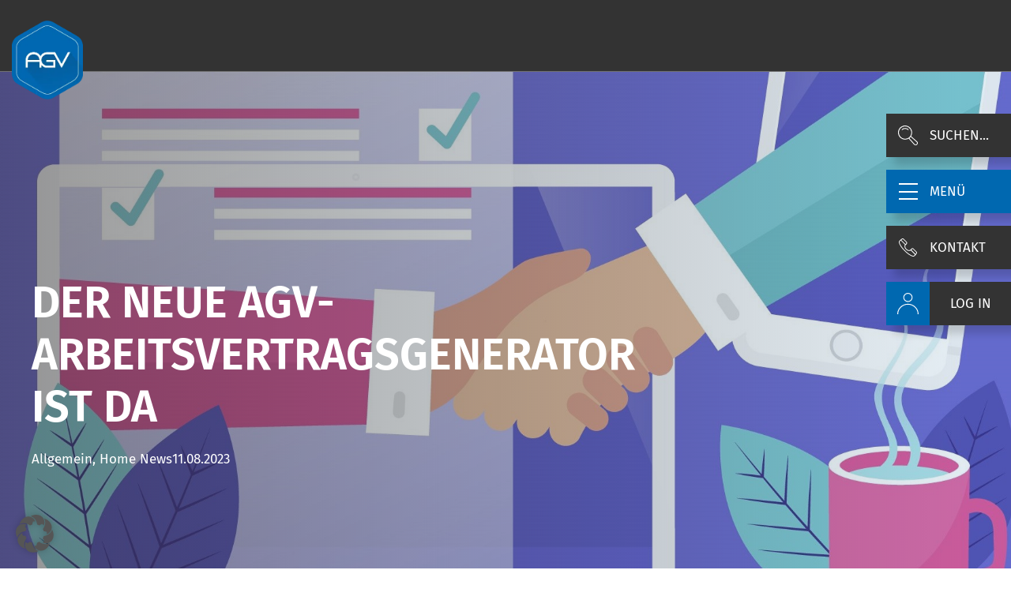

--- FILE ---
content_type: text/html; charset=UTF-8
request_url: https://agv-bs.de/der-neue-agv-arbeitsvertragsgenerator-ist-da/
body_size: 32041
content:
<!DOCTYPE html>
<html lang="de">
<head>
    <meta charset="UTF-8" />
    <meta name="viewport" content="width=device-width, initial-scale=1">

    <title>Der neue AGV-Arbeitsvertragsgenerator ist da - AGV BS</title>

    <link rel="profile" href="http://gmpg.org/xfn/11" />
    <link rel="pingback" href="https://agv-bs.de/xmlrpc.php" />

    
	<link rel="apple-touch-icon" href="https://agv-bs.de/wp-content/uploads/AGV-Logo.png.webp">
	<meta name='robots' content='index, follow, max-image-preview:large, max-snippet:-1, max-video-preview:-1' />

            <script data-no-defer="1" data-ezscrex="false" data-cfasync="false" data-pagespeed-no-defer data-cookieconsent="ignore">
                var ctPublicFunctions = {"_ajax_nonce":"90a081caf7","_rest_nonce":"c3ccfc233a","_ajax_url":"\/wp-admin\/admin-ajax.php","_rest_url":"https:\/\/agv-bs.de\/wp-json\/","data__cookies_type":"none","data__ajax_type":"rest","data__bot_detector_enabled":"0","data__frontend_data_log_enabled":1,"cookiePrefix":"","wprocket_detected":true,"host_url":"agv-bs.de","text__ee_click_to_select":"Klicke, um die gesamten Daten auszuw\u00e4hlen","text__ee_original_email":"Die vollst\u00e4ndige Adresse lautet","text__ee_got_it":"Verstanden","text__ee_blocked":"Blockiert","text__ee_cannot_connect":"Kann keine Verbindung herstellen","text__ee_cannot_decode":"Kann E-Mail nicht dekodieren. Unbekannter Grund","text__ee_email_decoder":"CleanTalk E-Mail-Decoder","text__ee_wait_for_decoding":"Die Magie ist unterwegs!","text__ee_decoding_process":"Bitte warte einen Moment, w\u00e4hrend wir die Kontaktdaten entschl\u00fcsseln."}
            </script>
        
            <script data-no-defer="1" data-ezscrex="false" data-cfasync="false" data-pagespeed-no-defer data-cookieconsent="ignore">
                var ctPublic = {"_ajax_nonce":"90a081caf7","settings__forms__check_internal":"0","settings__forms__check_external":"1","settings__forms__force_protection":"0","settings__forms__search_test":"0","settings__forms__wc_add_to_cart":"0","settings__data__bot_detector_enabled":"0","settings__sfw__anti_crawler":0,"blog_home":"https:\/\/agv-bs.de\/","pixel__setting":"0","pixel__enabled":false,"pixel__url":null,"data__email_check_before_post":"0","data__email_check_exist_post":"0","data__cookies_type":"none","data__key_is_ok":true,"data__visible_fields_required":true,"wl_brandname":"Anti-Spam by CleanTalk","wl_brandname_short":"CleanTalk","ct_checkjs_key":"5d50fe25548a4477f1843b17cfa73c2d68c107121a9a7c3dbab895385cb810d6","emailEncoderPassKey":"4fee62b4a628fa4f606d5c447a22a5eb","bot_detector_forms_excluded":"W10=","advancedCacheExists":true,"varnishCacheExists":false,"wc_ajax_add_to_cart":false}
            </script>
        
	<!-- This site is optimized with the Yoast SEO plugin v26.7 - https://yoast.com/wordpress/plugins/seo/ -->
	<link rel="canonical" href="https://agv-bs.de/der-neue-agv-arbeitsvertragsgenerator-ist-da/" />
	<meta property="og:locale" content="de_DE" />
	<meta property="og:type" content="article" />
	<meta property="og:title" content="Der neue AGV-Arbeitsvertragsgenerator ist da - AGV BS" />
	<meta property="og:description" content="Unser neuer AGV-Vertragsgenerator, den wir mit dem etablierten Unternehmen Lawlift umgesetzt haben, steht Ihnen ab sofort auf unserer Website im Mitgliederbereich zur Verfügung. Aufgrund der Single Sign-On-Lösung können Sie einfach Ihre bisherigen Anmeldeinformationen für die Website nutzen. Sollten Sie Probleme bei der Nutzung oder Anmeldung haben, wenden Sie sich jederzeit gern an uns (Tel.: 0531&hellip;" />
	<meta property="og:url" content="https://agv-bs.de/der-neue-agv-arbeitsvertragsgenerator-ist-da/" />
	<meta property="og:site_name" content="AGV BS" />
	<meta property="article:publisher" content="https://de-de.facebook.com/ArbeitgeberverbandBS/" />
	<meta property="article:published_time" content="2023-08-11T09:40:58+00:00" />
	<meta property="article:modified_time" content="2023-08-11T09:42:14+00:00" />
	<meta property="og:image" content="https://agv-bs.de/wp-content/uploads/2227093-1.jpg" />
	<meta property="og:image:width" content="2000" />
	<meta property="og:image:height" content="1072" />
	<meta property="og:image:type" content="image/jpeg" />
	<meta name="author" content="Alice Hossain" />
	<meta name="twitter:card" content="summary_large_image" />
	<meta name="twitter:label1" content="Verfasst von" />
	<meta name="twitter:data1" content="Alice Hossain" />
	<meta name="twitter:label2" content="Geschätzte Lesezeit" />
	<meta name="twitter:data2" content="2 Minuten" />
	<script type="application/ld+json" class="yoast-schema-graph">{"@context":"https://schema.org","@graph":[{"@type":"Article","@id":"https://agv-bs.de/der-neue-agv-arbeitsvertragsgenerator-ist-da/#article","isPartOf":{"@id":"https://agv-bs.de/der-neue-agv-arbeitsvertragsgenerator-ist-da/"},"author":{"name":"Alice Hossain","@id":"https://agv-bs.de/#/schema/person/fecd39c037dfac69d00f5e95281fa431"},"headline":"Der neue AGV-Arbeitsvertragsgenerator ist da","datePublished":"2023-08-11T09:40:58+00:00","dateModified":"2023-08-11T09:42:14+00:00","mainEntityOfPage":{"@id":"https://agv-bs.de/der-neue-agv-arbeitsvertragsgenerator-ist-da/"},"wordCount":325,"commentCount":0,"publisher":{"@id":"https://agv-bs.de/#organization"},"image":{"@id":"https://agv-bs.de/der-neue-agv-arbeitsvertragsgenerator-ist-da/#primaryimage"},"thumbnailUrl":"https://agv-bs.de/wp-content/uploads/2227093-1.jpg","articleSection":{"1":"Home News"},"inLanguage":"de","potentialAction":[{"@type":"CommentAction","name":"Comment","target":["https://agv-bs.de/der-neue-agv-arbeitsvertragsgenerator-ist-da/#respond"]}]},{"@type":"WebPage","@id":"https://agv-bs.de/der-neue-agv-arbeitsvertragsgenerator-ist-da/","url":"https://agv-bs.de/der-neue-agv-arbeitsvertragsgenerator-ist-da/","name":"Der neue AGV-Arbeitsvertragsgenerator ist da - AGV BS","isPartOf":{"@id":"https://agv-bs.de/#website"},"primaryImageOfPage":{"@id":"https://agv-bs.de/der-neue-agv-arbeitsvertragsgenerator-ist-da/#primaryimage"},"image":{"@id":"https://agv-bs.de/der-neue-agv-arbeitsvertragsgenerator-ist-da/#primaryimage"},"thumbnailUrl":"https://agv-bs.de/wp-content/uploads/2227093-1.jpg","datePublished":"2023-08-11T09:40:58+00:00","dateModified":"2023-08-11T09:42:14+00:00","breadcrumb":{"@id":"https://agv-bs.de/der-neue-agv-arbeitsvertragsgenerator-ist-da/#breadcrumb"},"inLanguage":"de","potentialAction":[{"@type":"ReadAction","target":["https://agv-bs.de/der-neue-agv-arbeitsvertragsgenerator-ist-da/"]}]},{"@type":"ImageObject","inLanguage":"de","@id":"https://agv-bs.de/der-neue-agv-arbeitsvertragsgenerator-ist-da/#primaryimage","url":"https://agv-bs.de/wp-content/uploads/2227093-1.jpg","contentUrl":"https://agv-bs.de/wp-content/uploads/2227093-1.jpg","width":2000,"height":1072},{"@type":"BreadcrumbList","@id":"https://agv-bs.de/der-neue-agv-arbeitsvertragsgenerator-ist-da/#breadcrumb","itemListElement":[{"@type":"ListItem","position":1,"name":"Startseite","item":"https://agv-bs.de/"},{"@type":"ListItem","position":2,"name":"News","item":"https://agv-bs.de/uebersicht/"},{"@type":"ListItem","position":3,"name":"Der neue AGV-Arbeitsvertragsgenerator ist da"}]},{"@type":"WebSite","@id":"https://agv-bs.de/#website","url":"https://agv-bs.de/","name":"AGV BS","description":"Arbeitgeberverband Region Braunschweig","publisher":{"@id":"https://agv-bs.de/#organization"},"potentialAction":[{"@type":"SearchAction","target":{"@type":"EntryPoint","urlTemplate":"https://agv-bs.de/?s={search_term_string}"},"query-input":{"@type":"PropertyValueSpecification","valueRequired":true,"valueName":"search_term_string"}}],"inLanguage":"de"},{"@type":"Organization","@id":"https://agv-bs.de/#organization","name":"Arbeitgeberverband Region Braunschweig e.V.","url":"https://agv-bs.de/","logo":{"@type":"ImageObject","inLanguage":"de","@id":"https://agv-bs.de/#/schema/logo/image/","url":"https://agv-bs.de/wp-content/uploads/AGV_Logo_Bildmarke_RGB.png","contentUrl":"https://agv-bs.de/wp-content/uploads/AGV_Logo_Bildmarke_RGB.png","width":225,"height":251,"caption":"Arbeitgeberverband Region Braunschweig e.V."},"image":{"@id":"https://agv-bs.de/#/schema/logo/image/"},"sameAs":["https://de-de.facebook.com/ArbeitgeberverbandBS/","https://de.linkedin.com/company/arbeitgeberverband-region-braunschweig-e.v","https://www.youtube.com/channel/UCdbrbLWKAQ4VGePFDucY_hA"]},{"@type":"Person","@id":"https://agv-bs.de/#/schema/person/fecd39c037dfac69d00f5e95281fa431","name":"Alice Hossain","image":{"@type":"ImageObject","inLanguage":"de","@id":"https://agv-bs.de/#/schema/person/image/","url":"https://secure.gravatar.com/avatar/a65c66e114bca4a3292bfe2a9eb907a38801205bd10942ac5835360cda21ea0c?s=96&d=mm&r=g","contentUrl":"https://secure.gravatar.com/avatar/a65c66e114bca4a3292bfe2a9eb907a38801205bd10942ac5835360cda21ea0c?s=96&d=mm&r=g","caption":"Alice Hossain"}}]}</script>
	<!-- / Yoast SEO plugin. -->


<link rel='dns-prefetch' href='//cdnjs.cloudflare.com' />

<link rel="alternate" type="application/rss+xml" title="AGV BS &raquo; Der neue AGV-Arbeitsvertragsgenerator ist da-Kommentar-Feed" href="https://agv-bs.de/der-neue-agv-arbeitsvertragsgenerator-ist-da/feed/" />
<link rel="alternate" title="oEmbed (JSON)" type="application/json+oembed" href="https://agv-bs.de/wp-json/oembed/1.0/embed?url=https%3A%2F%2Fagv-bs.de%2Fder-neue-agv-arbeitsvertragsgenerator-ist-da%2F" />
<link rel="alternate" title="oEmbed (XML)" type="text/xml+oembed" href="https://agv-bs.de/wp-json/oembed/1.0/embed?url=https%3A%2F%2Fagv-bs.de%2Fder-neue-agv-arbeitsvertragsgenerator-ist-da%2F&#038;format=xml" />
<style id='wp-img-auto-sizes-contain-inline-css' type='text/css'>
img:is([sizes=auto i],[sizes^="auto," i]){contain-intrinsic-size:3000px 1500px}
/*# sourceURL=wp-img-auto-sizes-contain-inline-css */
</style>
<style id='wp-emoji-styles-inline-css' type='text/css'>

	img.wp-smiley, img.emoji {
		display: inline !important;
		border: none !important;
		box-shadow: none !important;
		height: 1em !important;
		width: 1em !important;
		margin: 0 0.07em !important;
		vertical-align: -0.1em !important;
		background: none !important;
		padding: 0 !important;
	}
/*# sourceURL=wp-emoji-styles-inline-css */
</style>
<link rel='stylesheet' id='wp-block-library-css' href='https://agv-bs.de/wp-includes/css/dist/block-library/style.min.css?ver=6.9' type='text/css' media='all' />
<style id='classic-theme-styles-inline-css' type='text/css'>
/*! This file is auto-generated */
.wp-block-button__link{color:#fff;background-color:#32373c;border-radius:9999px;box-shadow:none;text-decoration:none;padding:calc(.667em + 2px) calc(1.333em + 2px);font-size:1.125em}.wp-block-file__button{background:#32373c;color:#fff;text-decoration:none}
/*# sourceURL=/wp-includes/css/classic-themes.min.css */
</style>
<style id='global-styles-inline-css' type='text/css'>
:root{--wp--preset--aspect-ratio--square: 1;--wp--preset--aspect-ratio--4-3: 4/3;--wp--preset--aspect-ratio--3-4: 3/4;--wp--preset--aspect-ratio--3-2: 3/2;--wp--preset--aspect-ratio--2-3: 2/3;--wp--preset--aspect-ratio--16-9: 16/9;--wp--preset--aspect-ratio--9-16: 9/16;--wp--preset--color--black: #000000;--wp--preset--color--cyan-bluish-gray: #abb8c3;--wp--preset--color--white: #ffffff;--wp--preset--color--pale-pink: #f78da7;--wp--preset--color--vivid-red: #cf2e2e;--wp--preset--color--luminous-vivid-orange: #ff6900;--wp--preset--color--luminous-vivid-amber: #fcb900;--wp--preset--color--light-green-cyan: #7bdcb5;--wp--preset--color--vivid-green-cyan: #00d084;--wp--preset--color--pale-cyan-blue: #8ed1fc;--wp--preset--color--vivid-cyan-blue: #0693e3;--wp--preset--color--vivid-purple: #9b51e0;--wp--preset--gradient--vivid-cyan-blue-to-vivid-purple: linear-gradient(135deg,rgb(6,147,227) 0%,rgb(155,81,224) 100%);--wp--preset--gradient--light-green-cyan-to-vivid-green-cyan: linear-gradient(135deg,rgb(122,220,180) 0%,rgb(0,208,130) 100%);--wp--preset--gradient--luminous-vivid-amber-to-luminous-vivid-orange: linear-gradient(135deg,rgb(252,185,0) 0%,rgb(255,105,0) 100%);--wp--preset--gradient--luminous-vivid-orange-to-vivid-red: linear-gradient(135deg,rgb(255,105,0) 0%,rgb(207,46,46) 100%);--wp--preset--gradient--very-light-gray-to-cyan-bluish-gray: linear-gradient(135deg,rgb(238,238,238) 0%,rgb(169,184,195) 100%);--wp--preset--gradient--cool-to-warm-spectrum: linear-gradient(135deg,rgb(74,234,220) 0%,rgb(151,120,209) 20%,rgb(207,42,186) 40%,rgb(238,44,130) 60%,rgb(251,105,98) 80%,rgb(254,248,76) 100%);--wp--preset--gradient--blush-light-purple: linear-gradient(135deg,rgb(255,206,236) 0%,rgb(152,150,240) 100%);--wp--preset--gradient--blush-bordeaux: linear-gradient(135deg,rgb(254,205,165) 0%,rgb(254,45,45) 50%,rgb(107,0,62) 100%);--wp--preset--gradient--luminous-dusk: linear-gradient(135deg,rgb(255,203,112) 0%,rgb(199,81,192) 50%,rgb(65,88,208) 100%);--wp--preset--gradient--pale-ocean: linear-gradient(135deg,rgb(255,245,203) 0%,rgb(182,227,212) 50%,rgb(51,167,181) 100%);--wp--preset--gradient--electric-grass: linear-gradient(135deg,rgb(202,248,128) 0%,rgb(113,206,126) 100%);--wp--preset--gradient--midnight: linear-gradient(135deg,rgb(2,3,129) 0%,rgb(40,116,252) 100%);--wp--preset--font-size--small: 13px;--wp--preset--font-size--medium: 20px;--wp--preset--font-size--large: 36px;--wp--preset--font-size--x-large: 42px;--wp--preset--spacing--20: 0.44rem;--wp--preset--spacing--30: 0.67rem;--wp--preset--spacing--40: 1rem;--wp--preset--spacing--50: 1.5rem;--wp--preset--spacing--60: 2.25rem;--wp--preset--spacing--70: 3.38rem;--wp--preset--spacing--80: 5.06rem;--wp--preset--shadow--natural: 6px 6px 9px rgba(0, 0, 0, 0.2);--wp--preset--shadow--deep: 12px 12px 50px rgba(0, 0, 0, 0.4);--wp--preset--shadow--sharp: 6px 6px 0px rgba(0, 0, 0, 0.2);--wp--preset--shadow--outlined: 6px 6px 0px -3px rgb(255, 255, 255), 6px 6px rgb(0, 0, 0);--wp--preset--shadow--crisp: 6px 6px 0px rgb(0, 0, 0);}:where(.is-layout-flex){gap: 0.5em;}:where(.is-layout-grid){gap: 0.5em;}body .is-layout-flex{display: flex;}.is-layout-flex{flex-wrap: wrap;align-items: center;}.is-layout-flex > :is(*, div){margin: 0;}body .is-layout-grid{display: grid;}.is-layout-grid > :is(*, div){margin: 0;}:where(.wp-block-columns.is-layout-flex){gap: 2em;}:where(.wp-block-columns.is-layout-grid){gap: 2em;}:where(.wp-block-post-template.is-layout-flex){gap: 1.25em;}:where(.wp-block-post-template.is-layout-grid){gap: 1.25em;}.has-black-color{color: var(--wp--preset--color--black) !important;}.has-cyan-bluish-gray-color{color: var(--wp--preset--color--cyan-bluish-gray) !important;}.has-white-color{color: var(--wp--preset--color--white) !important;}.has-pale-pink-color{color: var(--wp--preset--color--pale-pink) !important;}.has-vivid-red-color{color: var(--wp--preset--color--vivid-red) !important;}.has-luminous-vivid-orange-color{color: var(--wp--preset--color--luminous-vivid-orange) !important;}.has-luminous-vivid-amber-color{color: var(--wp--preset--color--luminous-vivid-amber) !important;}.has-light-green-cyan-color{color: var(--wp--preset--color--light-green-cyan) !important;}.has-vivid-green-cyan-color{color: var(--wp--preset--color--vivid-green-cyan) !important;}.has-pale-cyan-blue-color{color: var(--wp--preset--color--pale-cyan-blue) !important;}.has-vivid-cyan-blue-color{color: var(--wp--preset--color--vivid-cyan-blue) !important;}.has-vivid-purple-color{color: var(--wp--preset--color--vivid-purple) !important;}.has-black-background-color{background-color: var(--wp--preset--color--black) !important;}.has-cyan-bluish-gray-background-color{background-color: var(--wp--preset--color--cyan-bluish-gray) !important;}.has-white-background-color{background-color: var(--wp--preset--color--white) !important;}.has-pale-pink-background-color{background-color: var(--wp--preset--color--pale-pink) !important;}.has-vivid-red-background-color{background-color: var(--wp--preset--color--vivid-red) !important;}.has-luminous-vivid-orange-background-color{background-color: var(--wp--preset--color--luminous-vivid-orange) !important;}.has-luminous-vivid-amber-background-color{background-color: var(--wp--preset--color--luminous-vivid-amber) !important;}.has-light-green-cyan-background-color{background-color: var(--wp--preset--color--light-green-cyan) !important;}.has-vivid-green-cyan-background-color{background-color: var(--wp--preset--color--vivid-green-cyan) !important;}.has-pale-cyan-blue-background-color{background-color: var(--wp--preset--color--pale-cyan-blue) !important;}.has-vivid-cyan-blue-background-color{background-color: var(--wp--preset--color--vivid-cyan-blue) !important;}.has-vivid-purple-background-color{background-color: var(--wp--preset--color--vivid-purple) !important;}.has-black-border-color{border-color: var(--wp--preset--color--black) !important;}.has-cyan-bluish-gray-border-color{border-color: var(--wp--preset--color--cyan-bluish-gray) !important;}.has-white-border-color{border-color: var(--wp--preset--color--white) !important;}.has-pale-pink-border-color{border-color: var(--wp--preset--color--pale-pink) !important;}.has-vivid-red-border-color{border-color: var(--wp--preset--color--vivid-red) !important;}.has-luminous-vivid-orange-border-color{border-color: var(--wp--preset--color--luminous-vivid-orange) !important;}.has-luminous-vivid-amber-border-color{border-color: var(--wp--preset--color--luminous-vivid-amber) !important;}.has-light-green-cyan-border-color{border-color: var(--wp--preset--color--light-green-cyan) !important;}.has-vivid-green-cyan-border-color{border-color: var(--wp--preset--color--vivid-green-cyan) !important;}.has-pale-cyan-blue-border-color{border-color: var(--wp--preset--color--pale-cyan-blue) !important;}.has-vivid-cyan-blue-border-color{border-color: var(--wp--preset--color--vivid-cyan-blue) !important;}.has-vivid-purple-border-color{border-color: var(--wp--preset--color--vivid-purple) !important;}.has-vivid-cyan-blue-to-vivid-purple-gradient-background{background: var(--wp--preset--gradient--vivid-cyan-blue-to-vivid-purple) !important;}.has-light-green-cyan-to-vivid-green-cyan-gradient-background{background: var(--wp--preset--gradient--light-green-cyan-to-vivid-green-cyan) !important;}.has-luminous-vivid-amber-to-luminous-vivid-orange-gradient-background{background: var(--wp--preset--gradient--luminous-vivid-amber-to-luminous-vivid-orange) !important;}.has-luminous-vivid-orange-to-vivid-red-gradient-background{background: var(--wp--preset--gradient--luminous-vivid-orange-to-vivid-red) !important;}.has-very-light-gray-to-cyan-bluish-gray-gradient-background{background: var(--wp--preset--gradient--very-light-gray-to-cyan-bluish-gray) !important;}.has-cool-to-warm-spectrum-gradient-background{background: var(--wp--preset--gradient--cool-to-warm-spectrum) !important;}.has-blush-light-purple-gradient-background{background: var(--wp--preset--gradient--blush-light-purple) !important;}.has-blush-bordeaux-gradient-background{background: var(--wp--preset--gradient--blush-bordeaux) !important;}.has-luminous-dusk-gradient-background{background: var(--wp--preset--gradient--luminous-dusk) !important;}.has-pale-ocean-gradient-background{background: var(--wp--preset--gradient--pale-ocean) !important;}.has-electric-grass-gradient-background{background: var(--wp--preset--gradient--electric-grass) !important;}.has-midnight-gradient-background{background: var(--wp--preset--gradient--midnight) !important;}.has-small-font-size{font-size: var(--wp--preset--font-size--small) !important;}.has-medium-font-size{font-size: var(--wp--preset--font-size--medium) !important;}.has-large-font-size{font-size: var(--wp--preset--font-size--large) !important;}.has-x-large-font-size{font-size: var(--wp--preset--font-size--x-large) !important;}
:where(.wp-block-post-template.is-layout-flex){gap: 1.25em;}:where(.wp-block-post-template.is-layout-grid){gap: 1.25em;}
:where(.wp-block-term-template.is-layout-flex){gap: 1.25em;}:where(.wp-block-term-template.is-layout-grid){gap: 1.25em;}
:where(.wp-block-columns.is-layout-flex){gap: 2em;}:where(.wp-block-columns.is-layout-grid){gap: 2em;}
:root :where(.wp-block-pullquote){font-size: 1.5em;line-height: 1.6;}
/*# sourceURL=global-styles-inline-css */
</style>
<link rel='stylesheet' id='cleantalk-public-css-css' href='https://agv-bs.de/wp-content/plugins/cleantalk-spam-protect/css/cleantalk-public.min.css?ver=6.70.1_1766488023' type='text/css' media='all' />
<link rel='stylesheet' id='cleantalk-email-decoder-css-css' href='https://agv-bs.de/wp-content/plugins/cleantalk-spam-protect/css/cleantalk-email-decoder.min.css?ver=6.70.1_1766488023' type='text/css' media='all' />
<link rel='stylesheet' id='elementor-frontend-css' href='https://agv-bs.de/wp-content/plugins/elementor/assets/css/frontend.min.css?ver=3.34.1' type='text/css' media='all' />
<link rel='stylesheet' id='widget-heading-css' href='https://agv-bs.de/wp-content/plugins/elementor/assets/css/widget-heading.min.css?ver=3.34.1' type='text/css' media='all' />
<link data-minify="1" rel='stylesheet' id='elementor-icons-css' href='https://agv-bs.de/wp-content/cache/min/1/wp-content/plugins/elementor/assets/lib/eicons/css/elementor-icons.min.css?ver=1768557747' type='text/css' media='all' />
<link rel='stylesheet' id='elementor-post-8-css' href='https://agv-bs.de/wp-content/uploads/elementor/css/post-8.css?ver=1768557747' type='text/css' media='all' />
<link rel='stylesheet' id='elementor-post-11617-css' href='https://agv-bs.de/wp-content/uploads/elementor/css/post-11617.css?ver=1768557747' type='text/css' media='all' />
<link rel='stylesheet' id='style_login_widget-css' href='https://agv-bs.de/wp-content/plugins/login-with-cognito/css/style_login_widget.min.css?ver=1.5.3' type='text/css' media='all' />
<link data-minify="1" rel='stylesheet' id='mo_oauth_fontawesome-css' href='https://agv-bs.de/wp-content/cache/min/1/wp-content/plugins/login-with-cognito/css/font-awesome.min.css?ver=1768557747' type='text/css' media='all' />
<link rel='stylesheet' id='mo_oauth_wploginform-css' href='https://agv-bs.de/wp-content/plugins/login-with-cognito/css/login-page.min.css?ver=1.5.3' type='text/css' media='all' />
<link data-minify="1" rel='stylesheet' id='borlabs-cookie-custom-css' href='https://agv-bs.de/wp-content/cache/min/1/wp-content/cache/borlabs-cookie/1/borlabs-cookie-1-de.css?ver=1768557747' type='text/css' media='all' />
<link data-minify="1" rel='stylesheet' id='sib-front-css-css' href='https://agv-bs.de/wp-content/cache/min/1/wp-content/plugins/mailin/css/mailin-front.css?ver=1768557747' type='text/css' media='all' />
<link rel='stylesheet' id='wpbs5-compiled-css' href='https://agv-bs.de/wp-content/themes/agv-bs/dist/wpbs5-compiled-1.min.css?ver=1752050918' type='text/css' media='all' />
<style id='wpbs5-compiled-inline-css' type='text/css'>
:root{--site-url:https://agv-bs.de;--child-theme-uri:https://agv-bs.de/wp-content/themes/agv-bs}
/*# sourceURL=wpbs5-compiled-inline-css */
</style>
<link data-minify="1" rel='stylesheet' id='font-awesome-css-css' href='https://agv-bs.de/wp-content/cache/min/1/wp-content/themes/agv-bs/scss/fontawesome-pro/css/all.css?ver=1768557747' type='text/css' media='all' />
<link data-minify="1" rel='stylesheet' id='slick-css' href='https://agv-bs.de/wp-content/cache/min/1/ajax/libs/slick-carousel/1.9.0/slick.min.css?ver=1768557747' type='text/css' media='all' />
<style id='rocket-lazyload-inline-css' type='text/css'>
.rll-youtube-player{position:relative;padding-bottom:56.23%;height:0;overflow:hidden;max-width:100%;}.rll-youtube-player:focus-within{outline: 2px solid currentColor;outline-offset: 5px;}.rll-youtube-player iframe{position:absolute;top:0;left:0;width:100%;height:100%;z-index:100;background:0 0}.rll-youtube-player img{bottom:0;display:block;left:0;margin:auto;max-width:100%;width:100%;position:absolute;right:0;top:0;border:none;height:auto;-webkit-transition:.4s all;-moz-transition:.4s all;transition:.4s all}.rll-youtube-player img:hover{-webkit-filter:brightness(75%)}.rll-youtube-player .play{height:100%;width:100%;left:0;top:0;position:absolute;background:url(https://agv-bs.de/wp-content/plugins/wp-rocket/assets/img/youtube.png) no-repeat center;background-color: transparent !important;cursor:pointer;border:none;}
/*# sourceURL=rocket-lazyload-inline-css */
</style>
<script type="text/javascript" src="https://agv-bs.de/wp-content/plugins/cleantalk-spam-protect/js/apbct-public-bundle_ext-protection_gathering.min.js?ver=6.70.1_1766488023" id="apbct-public-bundle_ext-protection_gathering.min-js-js"></script>
<script type="text/javascript" src="https://agv-bs.de/wp-includes/js/jquery/jquery.min.js?ver=3.7.1" id="jquery-core-js"></script>
<script type="text/javascript" src="https://agv-bs.de/wp-includes/js/jquery/jquery-migrate.min.js?ver=3.4.1" id="jquery-migrate-js"></script>
<script data-no-optimize="1" data-no-minify="1" data-cfasync="false" nowprocket type="text/javascript" src="https://agv-bs.de/wp-content/cache/borlabs-cookie/1/borlabs-cookie-config-de.json.js?ver=3.3.23-38" id="borlabs-cookie-config-js"></script>
<script data-no-optimize="1" data-no-minify="1" data-cfasync="false" nowprocket type="text/javascript" src="https://agv-bs.de/wp-content/plugins/borlabs-cookie/assets/javascript/borlabs-cookie-prioritize.min.js?ver=3.3.23" id="borlabs-cookie-prioritize-js"></script>
<script type="text/javascript" id="sib-front-js-js-extra">
/* <![CDATA[ */
var sibErrMsg = {"invalidMail":"Please fill out valid email address","requiredField":"Please fill out required fields","invalidDateFormat":"Please fill out valid date format","invalidSMSFormat":"Please fill out valid phone number"};
var ajax_sib_front_object = {"ajax_url":"https://agv-bs.de/wp-admin/admin-ajax.php","ajax_nonce":"448624c83f","flag_url":"https://agv-bs.de/wp-content/plugins/mailin/img/flags/"};
//# sourceURL=sib-front-js-js-extra
/* ]]> */
</script>
<script type="text/javascript" src="https://agv-bs.de/wp-content/plugins/mailin/js/mailin-front.js?ver=1762249611" id="sib-front-js-js"></script>
<script type="text/javascript" src="https://agv-bs.de/wp-content/themes/wpbs5/dist/wpbs5.js?ver=1669998946" id="wpbs5-js"></script>
<script type="text/javascript" src="https://agv-bs.de/wp-content/themes/agv-bs/js/agv.js?ver=1737564808" id="agv-bs-js"></script>
<script type="text/javascript" id="agv_bs_app-js-extra">
/* <![CDATA[ */
var agv_bs_app = {"wp_nonce":"c3ccfc233a","locale":"de_DE","translations":{"de_DE":{"All":"Alle","Search templates...":"Vorlagen durchsuchen\u2026","Learn more":"Mehr erfahren","Latest":"Neuste","Employment law":"Arbeitsrecht","Hr-Management":"Hr-Management","Others":"Sonstige","Sorry, no posts matched your criteria.":"Tut mir leid, keine Beitr\u00e4ge entsprachen Ihren Kriterien.","Select region*":"Region ausw\u00e4hlen*","Annual contribution":"J\u00e4hrlicher Beitrag","Annual contribution per employee":"J\u00e4hrlicher Beitrag pro Arbeitnehmer","{price} \u20ac per year":"{price} \u20ac | pro Jahr","Number of employees":"Anzahl Mitarbeiter","Annual base amount":"J\u00e4hrlicher Grundbetrag","Contribution per employee":"Beitrag je besch\u00e4ftigter Arbeitnehmer","Supplement travel expense report":"Erg\u00e4nzung Reisekostenabrechnung","Contribution rules {year}":"Beitragsordnung {year}","{price} EUR per year":"{price} EUR pro Jahr","EUR per year":"EUR pro Jahr","{price} EUR annually per employee":"{price} EUR j\u00e4hrlich je Arbeitnehmer","Between {min} - {max} employees":"Zwischen {min} - {max} Arbeitnehmer","Over {amount} employees":"\u00dcber {amount} Arbeitnehmer","Contribution calculator":"Beitragsrechner","Apply now":"Jetzt bewerben","{title} search...":"{title} durchsuchen...","Back to the overview":"Zur\u00fcck zur \u00dcbersicht","Your search term":"Ihr Suchbegriff","\"{title}\" resulted in {amount} hits":"\"{title}\" ergab {amount} Treffer","\"{link}\" copied":"\"{link}\" kopiert","Schwerpunkte":"Schwerpunkte","Website":"Website","Location":"Standort","Referenzen":"Referenzen","Email":"E-Mail-Adresse","Firma":"Firma"}},"base_url":"https://agv-bs.de","home_url":"https://agv-bs.de","theme_uri":"https://agv-bs.de/wp-content/themes/agv-bs","price_employees":"[{\"minimum_number_of_employees\":\"1\",\"price\":\"10.35\"},{\"minimum_number_of_employees\":\"101\",\"price\":\"8.95\"},{\"minimum_number_of_employees\":\"201\",\"price\":\"7.90\"},{\"minimum_number_of_employees\":\"501\",\"price\":\"6.50\"},{\"minimum_number_of_employees\":\"1001\",\"price\":\"5.70\"},{\"minimum_number_of_employees\":\"5000\",\"price\":\"4.40\"}]","regions":"[{\"term_id\":32,\"name\":\"Braunschweig (inkl. Wolfsburg, Salzgitter, Helmstedt, Wolfenb\\u00fcttel, Peine und Gifhorn)\",\"slug\":\"braunschweig-inkl-wolfsburg-salzgitter-helmstedt-wolfenbuettel-peine-und-gifhorn\",\"term_group\":0,\"term_taxonomy_id\":32,\"taxonomy\":\"member-region\",\"description\":\"F\\u00fcr Verbandsmitglieder, die die Leistung des Verbandes ausschlie\\u00dflich im Arbeitsbezirk Braunschweig (inkl. Wolfsburg, Salzgitter, Helmstedt, Wolfenb\\u00fcttel, Peine und Gifhorn) in Anspruch nehmen.\",\"parent\":0,\"count\":0,\"filter\":\"raw\",\"term_order\":\"0\",\"agv_bs_price\":\"565\",\"price\":565},{\"term_id\":34,\"name\":\"Hannover, Celle, Hildesheim, G\\u00f6ttingen, Magdeburg oder Halberstadt\",\"slug\":\"hannover-celle-hildesheim-goettingen-magdeburg-oder-halberstadt\",\"term_group\":0,\"term_taxonomy_id\":34,\"taxonomy\":\"member-region\",\"description\":\"F\\u00fcr Verbandsmitglieder, die die Leistung des Verbandes ausschlie\\u00dflich im Arbeitsbezirk Hannover, Celle, Hildesheim, G\\u00f6ttingen, Magdeburg oder Halberstadt in Anspruch nehmen.\",\"parent\":0,\"count\":0,\"filter\":\"raw\",\"term_order\":\"0\",\"agv_bs_price\":\"1290\",\"price\":1290},{\"term_id\":73,\"name\":\"Au\\u00dferhalb\",\"slug\":\"ausserhalb\",\"term_group\":0,\"term_taxonomy_id\":73,\"taxonomy\":\"member-region\",\"description\":\"F\\u00fcr Verbandsmitglieder, die die Leistungen des Verbandes au\\u00dferdem oder ausschlie\\u00dflich au\\u00dferhalb der in 1. oder 2. aufgef\\u00fchrten Arbeitsgerichtsbezirke in Anspruch nehmen.\",\"parent\":0,\"count\":0,\"filter\":\"raw\",\"term_order\":\"0\",\"agv_bs_price\":\"1955\",\"price\":1955}]","year_of_contribution_order":"\"2025\"","travel_expenses":"\u003Cp\u003EDie Mitgliederversammlung hat in ihrer Sitzung am 14.05.1991 die Erg\u00e4nzung der Beitragsordnung wie folgt beschlossen:\u003C/p\u003E\u003Cp\u003E\u201e\u2026Mitgliedsfirmen, f\u00fcr die Mitarbeiter des AGV Gerichtstermine au\u00dferhalb des Arbeitsgerichts- / Sozialgerichts- / Verwaltungsgerichtsbezirks Braunschweig wahrnehmen m\u00fcssen, erstatten dem Verband die aus diesem Anla\u00df entstandenen Reisekosten, Spesen usw\u2026\u201c\u003C/p\u003E\u003Cp\u003EDerzeit sind dies\u003C/p\u003E\u003Cul\u003E\u003Cli\u003EKilometergeld = 0,30 \u20ac pro km\u003C/li\u003E\u003Cli\u003EFahrtkosten = Einzelnachweis lt. Fahrkarten und Quittungen\u003C/li\u003E\u003Cli\u003E\u00dcbernachtungen = Einzelnachweis lt. Rechnung\u003C/li\u003E\u003Cli\u003EPauschbetr\u00e4ge f\u00fcr Verpflegung\u003Cbr /\u003E= mehr als 8, weniger als 24 Stunden = 14 \u20ac/Tag\u003Cbr /\u003E= 24 Stunden = 28 \u20ac/Tag\u003C/li\u003E\u003Cli\u003Esonstige Kosten = Einzelnachweis lt. Beleg\u003C/li\u003E\u003C/ul\u003E\u003Cp\u003ESelbstverst\u00e4ndlich stehen wir Ihnen gerne f\u00fcr ein pers\u00f6nliches und unverbindliches Informationsgespr\u00e4ch zu einer Mitgliedschaft im Arbeitgeberverband Region Braunschweig e.V. zur Verf\u00fcgung; vereinbaren Sie dazu einfach einen Termin unter \u003Ca href=\"tel:+49531 24210\u201313\"\u003E0531 24210\u201313\u003C/a\u003E oder senden Sie uns eine Information zu Ihrem Gespr\u00e4chswunsch an \u003Ca href=\"mailto:kirchner@agv-bs.de\"\u003Ekirchner@agv-bs.de\u003C/a\u003E.\u003C/p\u003E\u003Cp\u003EGerne beraten wir Sie dabei auch pers\u00f6nlich, ob beispielsweise durch die Mitgliedschaft in einem kooperativen Branchenverbund Verg\u00fcnstigungen f\u00fcr Ihr Unternehmen m\u00f6glich sind.\u003C/p\u003E"};
//# sourceURL=agv_bs_app-js-extra
/* ]]> */
</script>
<script type="text/javascript" src="https://agv-bs.de/wp-content/themes/agv-bs/dist/app.js?ver=1689253079" id="agv_bs_app-js"></script>
<script type="text/javascript" src="https://cdnjs.cloudflare.com/ajax/libs/slick-carousel/1.9.0/slick.min.js?ver=1.9.0" id="slick-js"></script>
<script type="text/javascript" src="https://agv-bs.de/wp-content/themes/agv-bs/js/slick-slider.js?ver=6.9" id="agv-bs-slick-slider-js"></script>
<link rel="https://api.w.org/" href="https://agv-bs.de/wp-json/" /><link rel="alternate" title="JSON" type="application/json" href="https://agv-bs.de/wp-json/wp/v2/posts/15559" /><link rel="EditURI" type="application/rsd+xml" title="RSD" href="https://agv-bs.de/xmlrpc.php?rsd" />
<link rel='shortlink' href='https://agv-bs.de/?p=15559' />
<meta name="generator" content="Elementor 3.34.1; features: additional_custom_breakpoints; settings: css_print_method-external, google_font-enabled, font_display-auto">
<script nowprocket data-borlabs-cookie-script-blocker-ignore>
if ('0' === '1' && ('0' === '1' || '1' === '1')) {
    window['gtag_enable_tcf_support'] = true;
}
window.dataLayer = window.dataLayer || [];
if (typeof gtag !== 'function') {
    function gtag() {
        dataLayer.push(arguments);
    }
}
gtag('set', 'developer_id.dYjRjMm', true);
if ('0' === '1' || '1' === '1') {
    if (window.BorlabsCookieGoogleConsentModeDefaultSet !== true) {
        let getCookieValue = function (name) {
            return document.cookie.match('(^|;)\\s*' + name + '\\s*=\\s*([^;]+)')?.pop() || '';
        };
        let cookieValue = getCookieValue('borlabs-cookie-gcs');
        let consentsFromCookie = {};
        if (cookieValue !== '') {
            consentsFromCookie = JSON.parse(decodeURIComponent(cookieValue));
        }
        let defaultValues = {
            'ad_storage': 'denied',
            'ad_user_data': 'denied',
            'ad_personalization': 'denied',
            'analytics_storage': 'denied',
            'functionality_storage': 'denied',
            'personalization_storage': 'denied',
            'security_storage': 'denied',
            'wait_for_update': 500,
        };
        gtag('consent', 'default', { ...defaultValues, ...consentsFromCookie });
    }
    window.BorlabsCookieGoogleConsentModeDefaultSet = true;
    let borlabsCookieConsentChangeHandler = function () {
        window.dataLayer = window.dataLayer || [];
        if (typeof gtag !== 'function') { function gtag(){dataLayer.push(arguments);} }

        let getCookieValue = function (name) {
            return document.cookie.match('(^|;)\\s*' + name + '\\s*=\\s*([^;]+)')?.pop() || '';
        };
        let cookieValue = getCookieValue('borlabs-cookie-gcs');
        let consentsFromCookie = {};
        if (cookieValue !== '') {
            consentsFromCookie = JSON.parse(decodeURIComponent(cookieValue));
        }

        consentsFromCookie.analytics_storage = BorlabsCookie.Consents.hasConsent('google-analytics') ? 'granted' : 'denied';

        BorlabsCookie.CookieLibrary.setCookie(
            'borlabs-cookie-gcs',
            JSON.stringify(consentsFromCookie),
            BorlabsCookie.Settings.automaticCookieDomainAndPath.value ? '' : BorlabsCookie.Settings.cookieDomain.value,
            BorlabsCookie.Settings.cookiePath.value,
            BorlabsCookie.Cookie.getPluginCookie().expires,
            BorlabsCookie.Settings.cookieSecure.value,
            BorlabsCookie.Settings.cookieSameSite.value
        );
    }
    document.addEventListener('borlabs-cookie-consent-saved', borlabsCookieConsentChangeHandler);
    document.addEventListener('borlabs-cookie-handle-unblock', borlabsCookieConsentChangeHandler);
}
if ('0' === '1') {
    gtag("js", new Date());
    gtag("config", "G-3Y4EZR7W7N", {"anonymize_ip": true});

    (function (w, d, s, i) {
        var f = d.getElementsByTagName(s)[0],
            j = d.createElement(s);
        j.async = true;
        j.src =
            "https://www.googletagmanager.com/gtag/js?id=" + i;
        f.parentNode.insertBefore(j, f);
    })(window, document, "script", "G-3Y4EZR7W7N");
}
</script><script nowprocket>
if('%%consentMode%%' === '1') {
    window.dataLayer = window.dataLayer || [];
    function gtag(){dataLayer.push(arguments);}
    gtag('consent', 'default', {
       'ad_storage': 'denied',
       'analytics_storage': 'denied'
    });
    gtag("js", new Date());

    gtag("config", "%%trackingId%%", { "anonymize_ip": true });

    (function (w, d, s, i) {
    var f = d.getElementsByTagName(s)[0],
        j = d.createElement(s);
    j.async = true;
    j.src =
        "https://www.googletagmanager.com/gtag/js?id=" + i;
    f.parentNode.insertBefore(j, f);
    })(window, document, "script", "%%trackingId%%");
}
</script>			<style>
				.e-con.e-parent:nth-of-type(n+4):not(.e-lazyloaded):not(.e-no-lazyload),
				.e-con.e-parent:nth-of-type(n+4):not(.e-lazyloaded):not(.e-no-lazyload) * {
					background-image: none !important;
				}
				@media screen and (max-height: 1024px) {
					.e-con.e-parent:nth-of-type(n+3):not(.e-lazyloaded):not(.e-no-lazyload),
					.e-con.e-parent:nth-of-type(n+3):not(.e-lazyloaded):not(.e-no-lazyload) * {
						background-image: none !important;
					}
				}
				@media screen and (max-height: 640px) {
					.e-con.e-parent:nth-of-type(n+2):not(.e-lazyloaded):not(.e-no-lazyload),
					.e-con.e-parent:nth-of-type(n+2):not(.e-lazyloaded):not(.e-no-lazyload) * {
						background-image: none !important;
					}
				}
			</style>
			<link rel="icon" href="https://agv-bs.de/wp-content/uploads/AGV-Logo.png.webp" sizes="32x32" />
<link rel="icon" href="https://agv-bs.de/wp-content/uploads/AGV-Logo.png.webp" sizes="192x192" />
<link rel="apple-touch-icon" href="https://agv-bs.de/wp-content/uploads/AGV-Logo.png.webp" />
<meta name="msapplication-TileImage" content="https://agv-bs.de/wp-content/uploads/AGV-Logo.png" />
		<style type="text/css" id="wp-custom-css">
			.archive-gradient {
	display: none!important;
}

.sib-interesting-lists {
	float:left !important;
	display: inline-block !important;
	width: auto !important;
	margin-right: 16px;
	margin-top: 5px;
}

.sib_signup_form input[type="text"],
.sib_signup_form input[type="email"]{
	padding-top: 5px;
	padding-bottom: 5px;
	max-width: 500px;
  display: block;
}

/* vorübergehend */
.card-content .BorlabsCookie ._brlbs-embed {
    position: absolute;
    top: 0;
    left: 0;
    height: 100%;
    width: 100%;
}
.card-content .BorlabsCookie ._brlbs-embed img {
    margin: 0 auto;
}
@media (max-width: 991px) {
	#menu-main-menu .menu-item br {
		display: none;
	}
}
@media (max-width: 767px) {
.elementor-widget-teaser-post .teaser-content h1 {
	width: 60%;
}
}


@media (max-width: 575px) {
	.teaser {
  height: 22rem;
}
.elementor-widget-teaser-post .teaser-content h1 {
	font-size: 1.5rem!important;

}
}		</style>
		<noscript><style id="rocket-lazyload-nojs-css">.rll-youtube-player, [data-lazy-src]{display:none !important;}</style></noscript><meta name="generator" content="WP Rocket 3.20.3" data-wpr-features="wpr_lazyload_images wpr_lazyload_iframes wpr_cache_webp wpr_minify_css wpr_preload_links wpr_desktop" /></head>
<body class="wp-singular post-template-default single single-post postid-15559 single-format-standard wp-theme-wpbs5 wp-child-theme-agv-bs federation post-der-neue-agv-arbeitsvertragsgenerator-ist-da elementor-default elementor-template-full-width elementor-kit-8 elementor-page-11617">
<!-- @todo check option -->

<div id="site" class="site">
    <a class="skip-link visually-hidden" href="#content">Zum Inhalt springen</a>

    <header id="header" class="d-print-none w-100 position-relative">
    <nav class="navbar navbar-expand-lg navbar-main">
        <div class="container-fluid">
            <a class="navbar-brand" href="https://agv-bs.de">
                <img src="data:image/svg+xml,%3Csvg%20xmlns='http://www.w3.org/2000/svg'%20viewBox='0%200%200%200'%3E%3C/svg%3E" alt="Logo AGV BS" title="AGV BS"
             class="logo img-fluid" data-lazy-src="https://agv-bs.de/wp-content/uploads/AGV_Logo_Bildmarke_RGB.png.webp"/><noscript><img src="https://agv-bs.de/wp-content/uploads/AGV_Logo_Bildmarke_RGB.png.webp" alt="Logo AGV BS" title="AGV BS"
             class="logo img-fluid"/></noscript>
    </a>

            <div class="d-flex d-lg-none responsive-menu-wrapper align-items-center">
                <a class="responsive-login me-4" href="https://agv-bs.de/login">
                    <svg xmlns="http://www.w3.org/2000/svg" width="26.369" height="27" viewBox="0 0 26.369 27">
    <g id="user" transform="translate(-7.072 -3.5)">
        <path id="Pfad_187" data-name="Pfad 187" class="cls-1"
              d="M29.34 41.756h1.1a13.185 13.185 0 0 0-26.37 0h1.1a12.083 12.083 0 1 1 24.166 0z"
              transform="translate(3 -11.256)"/>
        <path id="Pfad_188" data-name="Pfad 188" class="cls-1"
              d="M29.064 9.246a5.746 5.746 0 1 0-5.746 5.746 5.753 5.753 0 0 0 5.746-5.746zm-10.391 0a4.644 4.644 0 1 1 4.644 4.644 4.65 4.65 0 0 1-4.644-4.644z"
              transform="translate(-3.061)"/>
    </g>
</svg>
                </a>

                <div class="navbar-toggler p-2" role="button"
                     data-bs-toggle="offcanvas"
                     data-bs-target="#agv-bs-main-menu"
                     aria-controls="agv-bs-main-menu">
                    <svg xmlns="http://www.w3.org/2000/svg" width="22" height="15" viewBox="0 0 22 15">
    <g transform="translate(0 0.5)">
        <g transform="translate(-341.5 -36.316)">
            <line x2="22" transform="translate(341.5 50.316)" stroke-width="1"/>
            <line x2="22" transform="translate(341.5 43.316)" stroke-width="1"/>
            <line x2="22" transform="translate(341.5 36.316)" stroke-width="1"/>
        </g>
    </g>
</svg>
                </div>
            </div>
        </div>
    </nav>

    <nav
    class="agv-bs-menu-wrapper-container position-fixed top-0 end-0 d-none d-lg-flex flex-column align-items-end">
    <div class="menu-wrapper agv-bs-search">
        <div class="agv-bs-menu-heading bg-secondary">
            <div class="agv-bs-icon-wrapper">
                <svg xmlns="http://www.w3.org/2000/svg" width="24.795" height="24.799" viewBox="0 0 24.795 24.799">
       <g id="search" transform="translate(-4.004 -3.502)">
        <path id="Pfad_185" data-name="Pfad 185" class="cls-1" d="M21.667 10.859a6.472 6.472 0 0 0-9.153 0l.754.754a5.406 5.406 0 0 1 7.645 0z" transform="translate(-4.192 -2.316)"/>
        <path id="Pfad_186" data-name="Pfad 186" class="cls-1" d="M26.055 28.8a2.747 2.747 0 0 0 1.827-4.8l-7.459-6.665a8.842 8.842 0 1 0-3.082 3.086L24 27.882a2.721 2.721 0 0 0 1.971.915zM7.318 18.351a7.8 7.8 0 1 1 12.04-1.237l-.021.031c-.028.042-.062.082-.091.124-.12.173-.242.344-.375.507-.113.137-.237.268-.361.4-.054.058-.1.121-.16.177a7.858 7.858 0 0 1-1.2.98l-.037.025a7.8 7.8 0 0 1-9.8-1zm10.891 1.495c.042-.032.081-.067.122-.1q.095-.076.188-.154c.195-.164.384-.332.563-.51a8.597 8.597 0 0 0 .666-.753c.032-.04.066-.078.1-.119l7.348 6.565a1.713 1.713 0 1 1-2.419 2.419z" transform="translate(0 -.498)"/>
    </g>
</svg>
            </div>
            <label class="text-white text-uppercase"
                   for="agv-bs-search">Suchen...</label>
        </div>
        <div class="agv-bs-menu-content bg-light-gray has-form">
            <form action="https://agv-bs.de" method="get">
                <input id="agv-bs-search" type="text" name="s" class="form-control"
                       placeholder="Geben Sie einen Suchbegriff ein.">
                <input type="submit" class="d-none" value="search">
            </form>
        </div>
        <i class="agv-bs-close-icon btn-close" aria-hidden="true"></i>
    </div>

    <div class="menu-wrapper agv-bs-menu">
        <div class="agv-bs-menu-heading bg-primary" role="button"
             data-bs-toggle="offcanvas"
             data-bs-target="#agv-bs-main-menu"
             aria-controls="agv-bs-main-menu">
            <div class="agv-bs-icon-wrapper">
                <svg xmlns="http://www.w3.org/2000/svg" width="24" height="21" viewBox="0 0 24 21">
    <g id="phone" data-name="Gruppe 226" transform="translate(-.5)">
        <path id="Rechteck_127" data-name="Rechteck 127" class="cls-1" transform="translate(.5 10)"
              d="M0 0h24v2H0z"/>
        <path id="Rechteck_128" data-name="Rechteck 128" class="cls-1" transform="translate(.5 19)"
              d="M0 0h24v2H0z"/>
        <path id="Rechteck_133" data-name="Rechteck 133" class="cls-1" transform="translate(.5)"
              d="M0 0h24v2H0z"/>
    </g>
</svg>
            </div>
            <span class="text-white text-uppercase">Menü</span>
        </div>
    </div>

    <div class="menu-wrapper agv-bs-contact">
        <div class="agv-bs-menu-heading bg-secondary">
            <div class="agv-bs-icon-wrapper">
                <svg xmlns="http://www.w3.org/2000/svg" width="23.999" height="23.999" viewBox="0 0 23.999 23.999">
    <path data-name="Pfad 242"
          d="M8.763 28.6c-.046 0-.092.006-.139.006-1.18 0-2.68-1.347-4.462-4.007a1.919 1.919 0 0 1 .238-2.421l4.047-4.047a1.864 1.864 0 0 1 1.4-.561 1.9 1.9 0 0 1 1.375.624c1.4 1.531 1.9 1.773 2.017 1.811a4.621 4.621 0 0 0 4.511-1.491A4.62 4.62 0 0 0 19.243 14c-.038-.119-.28-.615-1.811-2.017a1.918 1.918 0 0 1-.063-2.773l4.046-4.047a1.919 1.919 0 0 1 2.419-.242c2.766 1.852 4.112 3.4 4 4.6-.573 6.204-12.871 18.503-19.071 19.079zm1.72-9.725a.909.909 0 0 0-.656-.3.872.872 0 0 0-.665.267l-4.047 4.046A.912.912 0 0 0 5 24.038c.309.462.6.867.879 1.228l5.483-5.483a20.467 20.467 0 0 1-.879-.91zM23.275 5.76a.9.9 0 0 0-.5-.151.917.917 0 0 0-.649.269l-4.047 4.046a.914.914 0 0 0 .031 1.322c.365.334.662.622.91.875l5.48-5.483a21.847 21.847 0 0 0-1.225-.878zm2.011 1.516L19.7 12.867a2.622 2.622 0 0 1 .5.832 5.606 5.606 0 0 1-1.738 5.526 5.607 5.607 0 0 1-5.526 1.738 2.623 2.623 0 0 1-.832-.5l-5.59 5.585c1.016 1.161 1.753 1.585 2.157 1.552C14.42 27.065 26.3 15.182 26.835 9.433c.037-.406-.387-1.142-1.549-2.157z"
          transform="rotate(90 16.223 12.381)"/>
</svg>
            </div>
            <span class="text-white text-uppercase">Kontakt</span>
        </div>
        <div class="agv-bs-menu-content bg-light-gray">
            <p><strong>Arbeitgeberverband</strong><br />
<strong>Region Braunschweig e.V.</strong></p>
<p>Wilhelmitorwall 32<br />
38118 Braunschweig</p>
<p>T. <a href="tel:+49531242100">+49 531 242 10-0</a><br />
<a href="mailto:service@agv-bs.de">Allgemeine Anfragen: service@agv-bs.de</a></p>
<p><a href="mailto:recht@agv-bs.de">Rechtsfragen: recht@agv-bs.de</a></p>
        </div>
        <i class="agv-bs-close-icon btn-close" aria-hidden="true"></i>
    </div>

    <div class="menu-wrapper agv-bs-login">
        <a class="agv-bs-menu-heading bg-secondary d-flex justify-content-start align-items-center text-decoration-none"
           href="https://agv-bs.de/login">
            <div class="agv-bs-icon-wrapper bg-primary">
                <svg xmlns="http://www.w3.org/2000/svg" width="26.369" height="27" viewBox="0 0 26.369 27">
    <g id="user" transform="translate(-7.072 -3.5)">
        <path id="Pfad_187" data-name="Pfad 187" class="cls-1"
              d="M29.34 41.756h1.1a13.185 13.185 0 0 0-26.37 0h1.1a12.083 12.083 0 1 1 24.166 0z"
              transform="translate(3 -11.256)"/>
        <path id="Pfad_188" data-name="Pfad 188" class="cls-1"
              d="M29.064 9.246a5.746 5.746 0 1 0-5.746 5.746 5.753 5.753 0 0 0 5.746-5.746zm-10.391 0a4.644 4.644 0 1 1 4.644 4.644 4.65 4.65 0 0 1-4.644-4.644z"
              transform="translate(-3.061)"/>
    </g>
</svg>
            </div>
            <span
                class="text-white text-uppercase d-inline-flex align-items-center justify-content-center flex-fill">Log in</span>
        </a>
    </div>
</nav>

    <nav id="agv-bs-main-menu" class="offcanvas offcanvas-start" tabindex="-1" data-bs-backdrop="true">
        <button type="button" class="d-none d-lg-block btn-close text-reset position-absolute"
                data-bs-dismiss="offcanvas" aria-label="Close"></button>

        <div class="d-flex has-box-shadow vh-100 flex-column justify-content-start">
            <div class="brand-button-wrapper d-flex justify-content-between align-items-center">
                <div class="brand-wrapper d-inline-block">
                    <a class="navbar-brand" href="https://agv-bs.de">
                <img src="data:image/svg+xml,%3Csvg%20xmlns='http://www.w3.org/2000/svg'%20viewBox='0%200%200%200'%3E%3C/svg%3E" alt="Logo AGV BS" title="AGV BS"
             class="logo img-fluid" data-lazy-src="https://agv-bs.de/wp-content/uploads/AGV_Logo_Bildmarke_RGB.png.webp"/><noscript><img src="https://agv-bs.de/wp-content/uploads/AGV_Logo_Bildmarke_RGB.png.webp" alt="Logo AGV BS" title="AGV BS"
             class="logo img-fluid"/></noscript>
    </a>
                </div>

                <button type="button" class="d-block d-lg-none btn-close text-reset position-relative" data-bs-dismiss="offcanvas" aria-label="Close"></button>
            </div>

            <form action="https://agv-bs.de" method="get" class="responsive-search d-block d-lg-none">
                <div class="input-group align-items-center">
                    <label for="agv-bs-search-responsive" class="me-4 cursor-pointer"><svg xmlns="http://www.w3.org/2000/svg" width="24.795" height="24.799" viewBox="0 0 24.795 24.799">
       <g id="search" transform="translate(-4.004 -3.502)">
        <path id="Pfad_185" data-name="Pfad 185" class="cls-1" d="M21.667 10.859a6.472 6.472 0 0 0-9.153 0l.754.754a5.406 5.406 0 0 1 7.645 0z" transform="translate(-4.192 -2.316)"/>
        <path id="Pfad_186" data-name="Pfad 186" class="cls-1" d="M26.055 28.8a2.747 2.747 0 0 0 1.827-4.8l-7.459-6.665a8.842 8.842 0 1 0-3.082 3.086L24 27.882a2.721 2.721 0 0 0 1.971.915zM7.318 18.351a7.8 7.8 0 1 1 12.04-1.237l-.021.031c-.028.042-.062.082-.091.124-.12.173-.242.344-.375.507-.113.137-.237.268-.361.4-.054.058-.1.121-.16.177a7.858 7.858 0 0 1-1.2.98l-.037.025a7.8 7.8 0 0 1-9.8-1zm10.891 1.495c.042-.032.081-.067.122-.1q.095-.076.188-.154c.195-.164.384-.332.563-.51a8.597 8.597 0 0 0 .666-.753c.032-.04.066-.078.1-.119l7.348 6.565a1.713 1.713 0 1 1-2.419 2.419z" transform="translate(0 -.498)"/>
    </g>
</svg>
</label>
                    <input id="agv-bs-search-responsive" type="text" name="s" class="form-control"
                           placeholder="Geben Sie einen Suchbegriff ein.">
                </div>
                <input type="submit" class="d-none" value="search">
            </form>

            <div class="d-flex">
                <ul id="menu-main-menu" class="main-menu float-right list-unstyled ms-0">

<li class="dropdown nav-item federation" data-bg-hover="federation">
    <a class="nav-link dropdown-toggle menu-item menu-item-type-custom menu-item-object-custom menu-item-has-children" href="#" role="button" data-bs-toggle="dropdown" aria-expanded="false" id="menu-item-33" >
                <span>Der Verband</span>
                    </a>
<ul class="special-dropdown-menu" aria-labelledby="menu-item-33" id="nav_menu_item-dropdown-33">


<li class="" >
    <a class="dropdown-item menu-item menu-item-type-post_type menu-item-object-page" href="https://agv-bs.de/ueber-uns/" >
                <span>Über uns</span>
                    </a>
</li>


<li class="" >
    <a class="dropdown-item menu-item menu-item-type-post_type menu-item-object-page" href="https://agv-bs.de/ansprechpartner/" >
                <span>Ansprechpartner</span>
                    </a>
</li>


<li class="" >
    <a class="dropdown-item menu-item menu-item-type-post_type menu-item-object-page" href="https://agv-bs.de/mitgliedschaft/" >
                <span>Mitgliedschaft</span>
                    </a>
</li>


<li class="" >
    <a class="dropdown-item menu-item menu-item-type-post_type menu-item-object-page" href="https://agv-bs.de/mitglied-werden/" >
                <span>Mitglied werden</span>
                    </a>
</li>


<li class="" >
    <a class="dropdown-item menu-item menu-item-type-post_type menu-item-object-page current_page_parent" href="https://agv-bs.de/uebersicht/" >
                <span>News</span>
                    </a>
</li>


<li class="" >
    <a class="dropdown-item menu-item menu-item-type-post_type menu-item-object-page" href="https://agv-bs.de/ehrenamtliche-gremien/" >
                <span>Ehrenamtliche Gremien</span>
                    </a>
</li>


<li class="" >
    <a class="dropdown-item menu-item menu-item-type-post_type menu-item-object-page" href="https://agv-bs.de/newsletter/" >
                <span>Newsletter</span>
                    </a>
</li>


<li class="" >
    <a class="dropdown-item menu-item menu-item-type-post_type menu-item-object-page" href="https://agv-bs.de/kontakt/" >
                <span>Kontakt</span>
                    </a>
</li>


<li class="" >
    <a class="dropdown-item menu-item menu-item-type-post_type menu-item-object-page" href="https://agv-bs.de/agv-servicegesellschaft/" >
                <span>AGV Servicegesellschaft</span>
                    </a>
</li>


<li class="" >
    <a class="dropdown-item menu-item menu-item-type-custom menu-item-object-custom" href="https://niedersachsenmetall.de/" >
                <span>Niedersachsenmetall</span>
                    </a>
</li>


<li class="" >
    <a class="dropdown-item menu-item menu-item-type-post_type menu-item-object-page" href="https://agv-bs.de/gdv/" >
                <span>GDV</span>
                    </a>
</li>


<li class="" >
    <a class="dropdown-item menu-item menu-item-type-post_type menu-item-object-page" href="https://agv-bs.de/tarifgemeinschaft-feinstblech/" >
                <span>Tarifgemeinschaft Feinstblechpackungsindustrie Nord e.V.</span>
                    </a>
</li>
</ul>
</li>


<li class="dropdown nav-item employment-law" data-bg-hover="employment-law">
    <a class="nav-link dropdown-toggle menu-item menu-item-type-custom menu-item-object-custom menu-item-has-children" href="#" role="button" data-bs-toggle="dropdown" aria-expanded="false" id="menu-item-34" >
                <span>Arbeitsrecht</span>
                    </a>
<ul class="special-dropdown-menu" aria-labelledby="menu-item-34" id="nav_menu_item-dropdown-34">


<li class="" >
    <a class="dropdown-item menu-item menu-item-type-post_type menu-item-object-page" href="https://agv-bs.de/beratung/" >
                <span>Unsere Anwälte: <br> Beratungstermin vereinbaren</span>
                    </a>
</li>


<li class="" >
    <a class="dropdown-item menu-item menu-item-type-post_type menu-item-object-page" href="https://agv-bs.de/unsere-generatoren/" >
                <span>Arbeitsvertrags- / Beendigungs- / Arbeitszeugnis-/ Abmahnungsgenerator</span>
                    </a>
</li>


<li class="" >
    <a class="dropdown-item menu-item menu-item-type-post_type menu-item-object-page" href="https://agv-bs.de/musterdatenbank/" >
                <span>Musterdatenbank</span>
                    </a>
</li>


<li class="" >
    <a class="dropdown-item menu-item menu-item-type-post_type menu-item-object-page" href="https://agv-bs.de/arbeitsrecht-am-morgen/" >
                <span>Arbeitsrecht am Morgen</span>
                    </a>
</li>
</ul>
</li>


<li class="dropdown nav-item management" data-bg-hover="management">
    <a class="nav-link dropdown-toggle menu-item menu-item-type-custom menu-item-object-custom menu-item-has-children" href="#" role="button" data-bs-toggle="dropdown" aria-expanded="false" id="menu-item-35" >
                <span>HR-Management & Recruiting</span>
                    </a>
<ul class="special-dropdown-menu" aria-labelledby="menu-item-35" id="nav_menu_item-dropdown-35">


<li class="" >
    <a class="dropdown-item menu-item menu-item-type-custom menu-item-object-custom" href="https://zukunftgeber.de/" >
                <span>Zukunftgeber</span>
                    </a>
</li>


<li class="" >
    <a class="dropdown-item menu-item menu-item-type-post_type menu-item-object-page" href="https://agv-bs.de/?page_id=46" >
                <span>Job-Angebote</span>
                    </a>
</li>


<li class="dropdown" >
    <a class="dropdown-item dropdown-toggle menu-item menu-item-type-post_type menu-item-object-page menu-item-has-children" href="https://agv-bs.de/agv-talentpool/" role="button" data-bs-toggle="dropdown" aria-expanded="false" id="menu-item-11828" >
                <span>AGV Talentpool</span>
                    </a>
</li>


<li class="" >
    <a class="dropdown-item menu-item menu-item-type-post_type menu-item-object-page" href="https://agv-bs.de/beratung/experte-werden/" >
                <span>Aufnahme in den Trainer-<br> und Beraterpool</span>
                    </a>
</li>


<li class="" >
    <a class="dropdown-item menu-item menu-item-type-post_type menu-item-object-page" href="https://agv-bs.de/expertendatenbank/" >
                <span>Unser Trainer-<br> und Beraterpool</span>
                    </a>
</li>


<li class=" management" data-bg-hover="management">
    <a class="dropdown-item menu-item menu-item-type-post_type menu-item-object-page" href="https://agv-bs.de/fachkraeftepipline-auszubildende/" >
                <span>Auszubildende</span>
                    </a>
</li>


<li class="" >
    <a class="dropdown-item menu-item menu-item-type-post_type menu-item-object-page" href="https://agv-bs.de/fachkraeftepipeline-internationale-auszubildende-und-fachkraefte/" >
                <span>Internationales Recruiting</span>
                    </a>
</li>


<li class="" >
    <a class="dropdown-item menu-item menu-item-type-post_type menu-item-object-page" href="https://agv-bs.de/fachkraeftepipeline-studierende-und-absolventen/" >
                <span>Studierende und Absolventen</span>
                    </a>
</li>


<li class="" >
    <a class="dropdown-item menu-item menu-item-type-post_type menu-item-object-page" href="https://agv-bs.de/fachkraeftepipeline-fachkraefte-fuehrungskraefte/" >
                <span>Fach- &#038; Führungskräfte</span>
                    </a>
</li>


<li class="" >
    <a class="dropdown-item menu-item menu-item-type-post_type menu-item-object-page" href="https://agv-bs.de/fachkraeftepipeline-inklusiv-mitarbeitende/" >
                <span>Inklusion</span>
                    </a>
</li>


<li class="" >
    <a class="dropdown-item menu-item menu-item-type-post_type menu-item-object-page" href="https://agv-bs.de/fachkraeftepipline-mitarbeitende-in-elternzeit/" >
                <span>Elternzeit</span>
                    </a>
</li>


<li class="" >
    <a class="dropdown-item menu-item menu-item-type-post_type menu-item-object-page" href="https://agv-bs.de/fachkraeftepipeline-unternehmensnachfolge/" >
                <span>Unternehmensnachfolge</span>
                    </a>
</li>
</ul>
</li>


<li class="dropdown nav-item network" data-bg-hover="network">
    <a class="nav-link dropdown-toggle menu-item menu-item-type-custom menu-item-object-custom menu-item-has-children" href="#" role="button" data-bs-toggle="dropdown" aria-expanded="false" id="menu-item-36" >
                <span>Netzwerk und Impulse</span>
                    </a>
<ul class="special-dropdown-menu" aria-labelledby="menu-item-36" id="nav_menu_item-dropdown-36">


<li class="" >
    <a class="dropdown-item menu-item menu-item-type-post_type menu-item-object-page" href="https://agv-bs.de/china-netzwerk/" >
                <span>Asien-Netzwerk</span>
                    </a>
</li>


<li class="" >
    <a class="dropdown-item menu-item menu-item-type-post_type menu-item-object-page" href="https://agv-bs.de/ki-netzwerk/" >
                <span>KI-Netzwerk</span>
                    </a>
</li>


<li class="" >
    <a class="dropdown-item menu-item menu-item-type-custom menu-item-object-custom" href="https://www.ideenexpo.de/" >
                <span>IDEENEXPO</span>
                    </a>
</li>


<li class="" >
    <a class="dropdown-item menu-item menu-item-type-post_type menu-item-object-page" href="https://agv-bs.de/startup-meets-mittelstand/" >
                <span>Startup meets Mittelstand</span>
                    </a>
</li>


<li class="" >
    <a class="dropdown-item menu-item menu-item-type-post_type menu-item-object-page" href="https://agv-bs.de/agv-archiv-netzwerk-und-impulse/" >
                <span>Archiv</span>
                    </a>
</li>
</ul>
</li>


<li class="dropdown nav-item events" data-bg-hover="events">
    <a class="nav-link dropdown-toggle menu-item menu-item-type-custom menu-item-object-custom menu-item-has-children" href="#" role="button" data-bs-toggle="dropdown" aria-expanded="false" id="menu-item-38" >
                <span>Events, Seminare und Bildung</span>
                    </a>
<ul class="special-dropdown-menu" aria-labelledby="menu-item-38" id="nav_menu_item-dropdown-38">


<li class="" >
    <a class="dropdown-item menu-item menu-item-type-post_type menu-item-object-page" href="https://agv-bs.de/events/" >
                <span>AGV-Events</span>
                    </a>
</li>


<li class="" >
    <a class="dropdown-item menu-item menu-item-type-post_type menu-item-object-page" href="https://agv-bs.de/seminare/" >
                <span>AGV-Seminare</span>
                    </a>
</li>


<li class="" >
    <a class="dropdown-item menu-item menu-item-type-post_type menu-item-object-page" href="https://agv-bs.de/partner-events/" >
                <span>Events / Seminare unserer Mitglieder</span>
                    </a>
</li>


<li class="" >
    <a class="dropdown-item menu-item menu-item-type-post_type menu-item-object-page" href="https://agv-bs.de/unsere-seminar-und-tagungsraeume/" >
                <span>Unsere Seminar- und Tagungsräume</span>
                    </a>
</li>


<li class="" >
    <a class="dropdown-item menu-item menu-item-type-post_type menu-item-object-page" href="https://agv-bs.de/agv-mitgliederversammlung-dialog/" >
                <span>AGV Mitgliederversammlung &#038; ArbeitgeberDialog</span>
                    </a>
</li>


<li class="" >
    <a class="dropdown-item menu-item menu-item-type-post_type menu-item-object-page" href="https://agv-bs.de/agv-unternehmerinnen-unternehmertag-u-tag/" >
                <span>AGV U-Tag</span>
                    </a>
</li>
</ul>
</li>
</ul>            </div>

            <div class="d-flex flex-fill align-items-end">
                <div class="row flex-fill">
                    <div class="col">
                        <ul id="menu-social-media" class="social-media-menu list-inline">

<li class="nav-item" >
    <a class="nav-link menu-item menu-item-type-custom menu-item-object-custom" href="https://www.facebook.com/ArbeitgeberverbandBS%20" target="_blank" >
                <span><i class="fab fa-facebook"></i></span>
                    </a>
</li>


<li class="nav-item" >
    <a class="nav-link menu-item menu-item-type-custom menu-item-object-custom" href="https://www.youtube.com/channel/UCdbrbLWKAQ4VGePFDucY_hA" target="_blank" >
                <span><i class="fab fa-youtube"></i></span>
                    </a>
</li>


<li class="nav-item" >
    <a class="nav-link menu-item menu-item-type-custom menu-item-object-custom" href="https://www.linkedin.com/company/arbeitgeberverband-region-braunschweig-e.v./mycompany/?viewAsMember=true%20" >
                <span><i class="fab fa-linkedin"></i></span>
                    </a>
</li>
</ul>                    </div>
                    <div class="col d-flex justify-content-end">
                        <ul id="menu-footer-menu" class="footer-menu list-inline text-uppercase pe-4">

<li class="nav-item" >
    <a class="nav-link menu-item menu-item-type-post_type menu-item-object-page" href="https://agv-bs.de/impressum/" >
                <span>Impressum</span>
                    </a>
</li>


<li class="nav-item" >
    <a class="nav-link menu-item menu-item-type-post_type menu-item-object-page menu-item-privacy-policy" href="https://agv-bs.de/datenschutzerklaerung/" >
                <span>Datenschutz</span>
                    </a>
</li>
</ul>                    </div>
                </div>
            </div>

        </div>

        <div class="menu-bg-wrapper position-absolute end-0 bottom-0 w-100 h-100">
                                <div class="menu-bg-image d-none d-lg-flex justify-content-end align-items-end menu-bg-employment-law">
                        <svg version="1.1" id="employment-law-menu-bg" xmlns="http://www.w3.org/2000/svg" xmlns:xlink="http://www.w3.org/1999/xlink"
     x="0px" y="0px" viewBox="0 0 611.76 952.6" style="enable-background:new 0 0 611.76 952.6;" xml:space="preserve">
<g>
	<defs>
		<path id="SVGID_00000181800755204093673700000009127700290979348874_" d="M1178.83,1157.33c0,0,12.82,7.43,12.82,22.2v63.26
			c0,0,0,14.78-12.82,22.2l-54.42,31.55c0,0-12.81,7.43-25.63,0l-54.42-31.55c0,0-12.81-7.43-12.81-22.2v-63.26
			c0,0,0-14.78,12.81-22.2l54.42-31.55c0,0,12.81-7.43,25.63,0L1178.83,1157.33z M1178.83,527.42c0,0,12.82,7.43,12.82,22.2v63.26
			c0,0,0,14.78-12.82,22.2l-54.42,31.55c0,0-12.81,7.43-25.63,0l-54.42-31.55c0,0-12.81-7.43-12.81-22.21v-63.25
			c0,0,0-14.78,12.81-22.2l54.42-31.55c0,0,12.81-7.43,25.63,0L1178.83,527.42z M1272.42,684.9c0,0,12.81,7.43,12.81,22.2v63.26
			c0,0,0,14.78-12.81,22.2L1218,824.11c0,0-12.81,7.43-25.63,0l-54.42-31.55c0,0-12.81-7.43-12.81-22.21V707.1
			c0,0,0-14.78,12.81-22.2l54.42-31.55c0,0,12.81-7.43,25.63,0L1272.42,684.9z M1366.01,212.47c0,0,12.81,7.43,12.81,22.2v63.26
			c0,0,0,14.78-12.81,22.2l-54.42,31.55c0,0-12.81,7.43-25.63,0l-54.42-31.55c0,0-12.81-7.43-12.81-22.2v-63.25
			c0,0,0-14.78,12.81-22.2l54.42-31.55c0,0,12.81-7.43,25.63,0L1366.01,212.47z M1178.83,212.47c0,0,12.82,7.43,12.82,22.2v63.26
			c0,0,0,14.78-12.82,22.2l-54.42,31.55c0,0-12.81,7.43-25.63,0l-54.42-31.55c0,0-12.81-7.43-12.81-22.2v-63.25
			c0,0,0-14.78,12.81-22.2l54.42-31.55c0,0,12.81-7.43,25.63,0L1178.83,212.47z M1272.42,369.95c0,0,12.81,7.43,12.81,22.21v63.26
			c0,0,0,14.78-12.81,22.2L1218,509.16c0,0-12.81,7.43-25.63,0l-54.42-31.55c0,0-12.81-7.43-12.81-22.2v-63.25
			c0,0,0-14.78,12.81-22.21l54.42-31.55c0,0,12.81-7.43,25.63,0L1272.42,369.95z M1272.42,55c0,0,12.81,7.43,12.81,22.2v63.26
			c0,0,0,14.78-12.81,22.2L1218,194.21c0,0-12.81,7.43-25.63,0l-54.42-31.55c0,0-12.81-7.43-12.81-22.21V77.2
			c0,0,0-14.78,12.81-22.2l54.42-31.55c0,0,12.81-7.43,25.63,0L1272.42,55z M991.65,842.38c0,0,12.81,7.43,12.81,22.2v63.26
			c0,0,0,14.78-12.81,22.2l-54.42,31.55c0,0-12.81,7.43-25.63,0l-54.42-31.55c0,0-12.81-7.43-12.81-22.2v-63.25
			c0,0,0-14.78,12.81-22.2l54.42-31.55c0,0,12.82-7.43,25.63,0L991.65,842.38z M1085.24,999.85c0,0,12.81,7.43,12.81,22.2v63.26
			c0,0,0,14.78-12.81,22.2l-54.42,31.55c0,0-12.81,7.43-25.63,0l-54.42-31.54c0,0-12.81-7.43-12.81-22.21v-63.26
			c0,0,0-14.78,12.81-22.2l54.42-31.55c0,0,12.82-7.43,25.63,0L1085.24,999.85z M991.65,1157.33c0,0,12.81,7.43,12.81,22.2v63.26
			c0,0,0,14.78-12.81,22.2l-54.42,31.55c0,0-12.81,7.43-25.63,0l-54.42-31.55c0,0-12.81-7.43-12.81-22.2v-63.26
			c0,0,0-14.78,12.81-22.2l54.42-31.55c0,0,12.82-7.43,25.63,0L991.65,1157.33z M991.65,527.42c0,0,12.81,7.43,12.81,22.2v63.26
			c0,0,0,14.78-12.81,22.2l-54.42,31.55c0,0-12.81,7.43-25.63,0l-54.42-31.55c0,0-12.81-7.43-12.81-22.21v-63.25
			c0,0,0-14.78,12.81-22.2l54.42-31.55c0,0,12.82-7.43,25.63,0L991.65,527.42z M1085.24,684.9c0,0,12.81,7.43,12.81,22.2v63.26
			c0,0,0,14.78-12.81,22.2l-54.42,31.55c0,0-12.81,7.43-25.63,0l-54.42-31.54c0,0-12.81-7.43-12.81-22.2V707.1
			c0,0,0-14.78,12.81-22.2l54.42-31.55c0,0,12.82-7.43,25.63,0L1085.24,684.9z M991.65,212.47c0,0,12.81,7.43,12.81,22.2v63.26
			c0,0,0,14.78-12.81,22.2l-54.42,31.55c0,0-12.81,7.43-25.63,0l-54.42-31.55c0,0-12.81-7.43-12.81-22.2v-63.25
			c0,0,0-14.78,12.81-22.2l54.42-31.55c0,0,12.82-7.43,25.63,0L991.65,212.47z M1085.24,369.95c0,0,12.81,7.43,12.81,22.21v63.26
			c0,0,0,14.78-12.81,22.2l-54.42,31.55c0,0-12.81,7.43-25.63,0l-54.42-31.55c0,0-12.81-7.43-12.81-22.2v-63.25
			c0,0,0-14.78,12.81-22.21l54.42-31.55c0,0,12.82-7.43,25.63,0L1085.24,369.95z M1085.24,55c0,0,12.81,7.43,12.81,22.2v63.26
			c0,0,0,14.78-12.81,22.2l-54.42,31.55c0,0-12.81,7.43-25.63,0l-54.42-31.55c0,0-12.81-7.43-12.81-22.21V77.2
			c0,0,0-14.78,12.81-22.2l54.42-31.55c0,0,12.82-7.43,25.63,0L1085.24,55z M804.46,842.38c0,0,12.81,7.43,12.81,22.2v63.26
			c0,0,0,14.78-12.81,22.2l-54.42,31.55c0,0-12.81,7.43-25.63,0l-54.42-31.55c0,0-12.81-7.43-12.81-22.2v-63.25
			c0,0,0-14.78,12.81-22.2l54.42-31.55c0,0,12.81-7.43,25.63,0L804.46,842.38z M898.06,999.85c0,0,12.81,7.43,12.81,22.2v63.26
			c0,0,0,14.78-12.81,22.2l-54.42,31.55c0,0-12.81,7.43-25.63,0l-54.42-31.55c0,0-12.81-7.43-12.81-22.2v-63.26
			c0,0,0-14.78,12.81-22.2l54.42-31.55c0,0,12.81-7.43,25.63,0L898.06,999.85z M804.46,1157.33c0,0,12.81,7.43,12.81,22.2v63.26
			c0,0,0,14.78-12.81,22.2l-54.42,31.55c0,0-12.81,7.43-25.63,0l-54.42-31.55c0,0-12.81-7.43-12.81-22.2v-63.26
			c0,0,0-14.78,12.81-22.2l54.42-31.55c0,0,12.81-7.43,25.63,0L804.46,1157.33z M804.46,527.42c0,0,12.81,7.43,12.81,22.2v63.26
			c0,0,0,14.78-12.81,22.2l-54.42,31.55c0,0-12.81,7.43-25.63,0l-54.42-31.55c0,0-12.81-7.43-12.81-22.21v-63.25
			c0,0,0-14.78,12.81-22.2l54.42-31.55c0,0,12.81-7.43,25.63,0L804.46,527.42z M898.06,684.9c0,0,12.81,7.43,12.81,22.2v63.26
			c0,0,0,14.78-12.81,22.2l-54.42,31.55c0,0-12.81,7.43-25.63,0l-54.42-31.55c0,0-12.81-7.43-12.81-22.21V707.1
			c0,0,0-14.78,12.81-22.2l54.42-31.55c0,0,12.81-7.43,25.63,0L898.06,684.9z M804.46,212.47c0,0,12.81,7.43,12.81,22.2v63.26
			c0,0,0,14.78-12.81,22.2l-54.42,31.55c0,0-12.81,7.43-25.63,0l-54.42-31.55c0,0-12.81-7.43-12.81-22.2v-63.25
			c0,0,0-14.78,12.81-22.2l54.42-31.55c0,0,12.81-7.43,25.63,0L804.46,212.47z M898.06,369.95c0,0,12.81,7.43,12.81,22.21v63.26
			c0,0,0,14.78-12.81,22.2l-54.42,31.55c0,0-12.81,7.43-25.63,0l-54.42-31.55c0,0-12.81-7.43-12.81-22.2v-63.25
			c0,0,0-14.78,12.81-22.21l54.42-31.55c0,0,12.81-7.43,25.63,0L898.06,369.95z M898.06,55c0,0,12.81,7.43,12.81,22.2v63.26
			c0,0,0,14.78-12.81,22.2l-54.42,31.55c0,0-12.81,7.43-25.63,0l-54.42-31.55c0,0-12.81-7.43-12.81-22.21V77.2
			c0,0,0-14.78,12.81-22.2l54.42-31.55c0,0,12.81-7.43,25.63,0L898.06,55z M617.28,842.38c0,0,12.81,7.43,12.81,22.2v63.26
			c0,0,0,14.78-12.81,22.2l-54.42,31.55c0,0-12.81,7.43-25.63,0l-54.42-31.55c0,0-12.81-7.43-12.81-22.2v-63.25
			c0,0,0-14.78,12.81-22.2l54.42-31.55c0,0,12.81-7.43,25.63,0L617.28,842.38z M710.87,999.85c0,0,12.81,7.43,12.81,22.2v63.26
			c0,0,0,14.78-12.81,22.2l-54.42,31.55c0,0-12.81,7.43-25.63,0l-54.42-31.55c0,0-12.81-7.43-12.81-22.2v-63.26
			c0,0,0-14.78,12.81-22.2l54.42-31.55c0,0,12.81-7.43,25.63,0L710.87,999.85z M617.28,1157.33c0,0,12.81,7.43,12.81,22.2v63.26
			c0,0,0,14.78-12.81,22.2l-54.42,31.55c0,0-12.81,7.43-25.63,0l-54.42-31.55c0,0-12.81-7.43-12.81-22.2v-63.26
			c0,0,0-14.78,12.81-22.2l54.42-31.55c0,0,12.81-7.43,25.63,0L617.28,1157.33z M617.28,527.42c0,0,12.81,7.43,12.81,22.2v63.26
			c0,0,0,14.78-12.81,22.2l-54.42,31.55c0,0-12.81,7.43-25.63,0l-54.42-31.55c0,0-12.81-7.43-12.81-22.21v-63.25
			c0,0,0-14.78,12.81-22.2l54.42-31.55c0,0,12.81-7.43,25.63,0L617.28,527.42z M710.87,684.9c0,0,12.81,7.43,12.81,22.2v63.26
			c0,0,0,14.78-12.81,22.2l-54.42,31.55c0,0-12.81,7.43-25.63,0l-54.42-31.55c0,0-12.81-7.43-12.81-22.21V707.1
			c0,0,0-14.78,12.81-22.2l54.42-31.55c0,0,12.81-7.43,25.63,0L710.87,684.9z M617.28,212.47c0,0,12.81,7.43,12.81,22.2v63.26
			c0,0,0,14.78-12.81,22.2l-54.42,31.55c0,0-12.81,7.43-25.63,0l-54.42-31.55c0,0-12.81-7.43-12.81-22.2v-63.25
			c0,0,0-14.78,12.81-22.2l54.42-31.55c0,0,12.81-7.43,25.63,0L617.28,212.47z M710.87,369.95c0,0,12.81,7.43,12.81,22.21v63.26
			c0,0,0,14.78-12.81,22.2l-54.42,31.55c0,0-12.81,7.43-25.63,0l-54.42-31.55c0,0-12.81-7.43-12.81-22.2v-63.25
			c0,0,0-14.78,12.81-22.21l54.42-31.55c0,0,12.81-7.43,25.63,0L710.87,369.95z M710.87,55c0,0,12.81,7.43,12.81,22.2v63.26
			c0,0,0,14.78-12.81,22.2l-54.42,31.55c0,0-12.81,7.43-25.63,0l-54.42-31.55c0,0-12.81-7.43-12.81-22.21V77.2
			c0,0,0-14.78,12.81-22.2l54.42-31.55c0,0,12.81-7.43,25.63,0L710.87,55z M430.09,842.38c0,0,12.81,7.43,12.81,22.2v63.26
			c0,0,0,14.78-12.81,22.2l-54.42,31.55c0,0-12.81,7.43-25.63,0l-54.42-31.55c0,0-12.81-7.43-12.81-22.2v-63.25
			c0,0,0-14.78,12.81-22.2l54.42-31.55c0,0,12.81-7.43,25.63,0L430.09,842.38z M523.69,999.85c0,0,12.81,7.43,12.81,22.2v63.26
			c0,0,0,14.78-12.81,22.2l-54.42,31.55c0,0-12.81,7.43-25.63,0l-54.42-31.55c0,0-12.81-7.43-12.81-22.2v-63.26
			c0,0,0-14.78,12.81-22.2l54.42-31.55c0,0,12.81-7.43,25.63,0L523.69,999.85z M430.09,527.42c0,0,12.81,7.43,12.81,22.2v63.26
			c0,0,0,14.78-12.81,22.2l-54.42,31.55c0,0-12.81,7.43-25.63,0l-54.42-31.55c0,0-12.81-7.43-12.81-22.21v-63.25
			c0,0,0-14.78,12.81-22.2l54.42-31.55c0,0,12.81-7.43,25.63,0L430.09,527.42z M523.69,684.9c0,0,12.81,7.43,12.81,22.2v63.26
			c0,0,0,14.78-12.81,22.2l-54.42,31.55c0,0-12.81,7.43-25.63,0l-54.42-31.55c0,0-12.81-7.43-12.81-22.21V707.1
			c0,0,0-14.78,12.81-22.2l54.42-31.55c0,0,12.81-7.43,25.63,0L523.69,684.9z M430.09,212.47c0,0,12.81,7.43,12.81,22.2v63.26
			c0,0,0,14.78-12.81,22.2l-54.42,31.55c0,0-12.81,7.43-25.63,0l-54.42-31.55c0,0-12.81-7.43-12.81-22.2v-63.25
			c0,0,0-14.78,12.81-22.2l54.42-31.55c0,0,12.81-7.43,25.63,0L430.09,212.47z M523.69,369.95c0,0,12.81,7.43,12.81,22.21v63.26
			c0,0,0,14.78-12.81,22.2l-54.42,31.55c0,0-12.81,7.43-25.63,0l-54.42-31.55c0,0-12.81-7.43-12.81-22.2v-63.25
			c0,0,0-14.78,12.81-22.21l54.42-31.55c0,0,12.81-7.43,25.63,0L523.69,369.95z M523.69,55c0,0,12.81,7.43,12.81,22.2v63.26
			c0,0,0,14.78-12.81,22.2l-54.42,31.55c0,0-12.81,7.43-25.63,0l-54.42-31.55c0,0-12.81-7.43-12.81-22.21V77.2
			c0,0,0-14.78,12.81-22.2l54.42-31.55c0,0,12.81-7.43,25.63,0L523.69,55z M242.91,842.38c0,0,12.82,7.43,12.82,22.2v63.26
			c0,0,0,14.78-12.82,22.2l-54.42,31.55c0,0-12.81,7.43-25.63,0l-54.42-31.54c0,0-12.81-7.43-12.81-22.2v-63.26
			c0,0,0-14.78,12.81-22.2l54.42-31.55c0,0,12.81-7.43,25.63,0L242.91,842.38z M336.5,999.85c0,0,12.81,7.43,12.81,22.2v63.26
			c0,0,0,14.78-12.81,22.2l-54.42,31.55c0,0-12.81,7.43-25.63,0l-54.42-31.55c0,0-12.81-7.43-12.81-22.2v-63.26
			c0,0,0-14.78,12.81-22.2l54.42-31.55c0,0,12.81-7.43,25.63,0L336.5,999.85z M242.91,527.42c0,0,12.82,7.43,12.82,22.2v63.26
			c0,0,0,14.78-12.82,22.2l-54.42,31.55c0,0-12.81,7.43-25.63,0l-54.42-31.54c0,0-12.81-7.43-12.81-22.21v-63.26
			c0,0,0-14.78,12.81-22.2l54.42-31.55c0,0,12.81-7.43,25.63,0L242.91,527.42z M336.5,684.9c0,0,12.81,7.43,12.81,22.2v63.26
			c0,0,0,14.78-12.81,22.2l-54.42,31.55c0,0-12.81,7.43-25.63,0l-54.42-31.55c0,0-12.81-7.43-12.81-22.21V707.1
			c0,0,0-14.78,12.81-22.2l54.42-31.55c0,0,12.81-7.43,25.63,0L336.5,684.9z"/>
	</defs>
    <clipPath id="SVGID_00000129885432051673683320000007408548575932661168_">
		<use xlink:href="#SVGID_00000181800755204093673700000009127700290979348874_" style="overflow:visible;"/>
	</clipPath>

    <linearGradient id="SVGID_00000075140985473029987190000004353595313775296905_" gradientUnits="userSpaceOnUse"
                    x1="18.4461" y1="476.3" x2="1011.7921" y2="476.3">
		<stop offset="0.1218" style="stop-color:#FFFFFF"/>
        <stop offset="0.2861" style="stop-color:#EAF3F2"/>
        <stop offset="0.6244" style="stop-color:#B3D5D0"/>
        <stop offset="0.9367" style="stop-color:#7BB7AE"/>
	</linearGradient>

    <rect
        style="clip-path:url(#SVGID_00000129885432051673683320000007408548575932661168_);fill:url(#SVGID_00000075140985473029987190000004353595313775296905_);"
        width="611.76" height="952.6"/>
</g>
</svg>
                    </div>
                                    <div class="menu-bg-image d-none d-lg-flex justify-content-end align-items-end menu-bg-events">
                        <svg version="1.1" id="events-menu-bg" xmlns="http://www.w3.org/2000/svg" xmlns:xlink="http://www.w3.org/1999/xlink"
     x="0px" y="0px" viewBox="0 0 611.76 952.6" style="enable-background:new 0 0 611.76 952.6;" xml:space="preserve">
<g>
	<defs>
		<path id="SVGID_00000167376704804618939230000002951167748871889854_" d="M1178.83,1157.33c0,0,12.82,7.43,12.82,22.2v63.26
			c0,0,0,14.78-12.82,22.2l-54.42,31.55c0,0-12.81,7.43-25.63,0l-54.42-31.55c0,0-12.81-7.43-12.81-22.2v-63.26
			c0,0,0-14.78,12.81-22.2l54.42-31.55c0,0,12.81-7.43,25.63,0L1178.83,1157.33z M1178.83,527.42c0,0,12.82,7.43,12.82,22.2v63.26
			c0,0,0,14.78-12.82,22.2l-54.42,31.55c0,0-12.81,7.43-25.63,0l-54.42-31.55c0,0-12.81-7.43-12.81-22.21v-63.25
			c0,0,0-14.78,12.81-22.2l54.42-31.55c0,0,12.81-7.43,25.63,0L1178.83,527.42z M1272.42,684.9c0,0,12.81,7.43,12.81,22.2v63.26
			c0,0,0,14.78-12.81,22.2L1218,824.11c0,0-12.81,7.43-25.63,0l-54.42-31.55c0,0-12.81-7.43-12.81-22.21V707.1
			c0,0,0-14.78,12.81-22.2l54.42-31.55c0,0,12.81-7.43,25.63,0L1272.42,684.9z M1366.01,212.47c0,0,12.81,7.43,12.81,22.2v63.26
			c0,0,0,14.78-12.81,22.2l-54.42,31.55c0,0-12.81,7.43-25.63,0l-54.42-31.55c0,0-12.81-7.43-12.81-22.2v-63.25
			c0,0,0-14.78,12.81-22.2l54.42-31.55c0,0,12.81-7.43,25.63,0L1366.01,212.47z M1178.83,212.47c0,0,12.82,7.43,12.82,22.2v63.26
			c0,0,0,14.78-12.82,22.2l-54.42,31.55c0,0-12.81,7.43-25.63,0l-54.42-31.55c0,0-12.81-7.43-12.81-22.2v-63.25
			c0,0,0-14.78,12.81-22.2l54.42-31.55c0,0,12.81-7.43,25.63,0L1178.83,212.47z M1272.42,369.95c0,0,12.81,7.43,12.81,22.21v63.26
			c0,0,0,14.78-12.81,22.2L1218,509.16c0,0-12.81,7.43-25.63,0l-54.42-31.55c0,0-12.81-7.43-12.81-22.2v-63.25
			c0,0,0-14.78,12.81-22.21l54.42-31.55c0,0,12.81-7.43,25.63,0L1272.42,369.95z M1272.42,55c0,0,12.81,7.43,12.81,22.2v63.26
			c0,0,0,14.78-12.81,22.2L1218,194.21c0,0-12.81,7.43-25.63,0l-54.42-31.55c0,0-12.81-7.43-12.81-22.21V77.2
			c0,0,0-14.78,12.81-22.2l54.42-31.55c0,0,12.81-7.43,25.63,0L1272.42,55z M991.65,842.38c0,0,12.81,7.43,12.81,22.2v63.26
			c0,0,0,14.78-12.81,22.2l-54.42,31.55c0,0-12.81,7.43-25.63,0l-54.42-31.55c0,0-12.81-7.43-12.81-22.2v-63.25
			c0,0,0-14.78,12.81-22.2l54.42-31.55c0,0,12.82-7.43,25.63,0L991.65,842.38z M1085.24,999.85c0,0,12.81,7.43,12.81,22.2v63.26
			c0,0,0,14.78-12.81,22.2l-54.42,31.55c0,0-12.81,7.43-25.63,0l-54.42-31.54c0,0-12.81-7.43-12.81-22.21v-63.26
			c0,0,0-14.78,12.81-22.2l54.42-31.55c0,0,12.82-7.43,25.63,0L1085.24,999.85z M991.65,1157.33c0,0,12.81,7.43,12.81,22.2v63.26
			c0,0,0,14.78-12.81,22.2l-54.42,31.55c0,0-12.81,7.43-25.63,0l-54.42-31.55c0,0-12.81-7.43-12.81-22.2v-63.26
			c0,0,0-14.78,12.81-22.2l54.42-31.55c0,0,12.82-7.43,25.63,0L991.65,1157.33z M991.65,527.42c0,0,12.81,7.43,12.81,22.2v63.26
			c0,0,0,14.78-12.81,22.2l-54.42,31.55c0,0-12.81,7.43-25.63,0l-54.42-31.55c0,0-12.81-7.43-12.81-22.21v-63.25
			c0,0,0-14.78,12.81-22.2l54.42-31.55c0,0,12.82-7.43,25.63,0L991.65,527.42z M1085.24,684.9c0,0,12.81,7.43,12.81,22.2v63.26
			c0,0,0,14.78-12.81,22.2l-54.42,31.55c0,0-12.81,7.43-25.63,0l-54.42-31.54c0,0-12.81-7.43-12.81-22.2V707.1
			c0,0,0-14.78,12.81-22.2l54.42-31.55c0,0,12.82-7.43,25.63,0L1085.24,684.9z M991.65,212.47c0,0,12.81,7.43,12.81,22.2v63.26
			c0,0,0,14.78-12.81,22.2l-54.42,31.55c0,0-12.81,7.43-25.63,0l-54.42-31.55c0,0-12.81-7.43-12.81-22.2v-63.25
			c0,0,0-14.78,12.81-22.2l54.42-31.55c0,0,12.82-7.43,25.63,0L991.65,212.47z M1085.24,369.95c0,0,12.81,7.43,12.81,22.21v63.26
			c0,0,0,14.78-12.81,22.2l-54.42,31.55c0,0-12.81,7.43-25.63,0l-54.42-31.55c0,0-12.81-7.43-12.81-22.2v-63.25
			c0,0,0-14.78,12.81-22.21l54.42-31.55c0,0,12.82-7.43,25.63,0L1085.24,369.95z M1085.24,55c0,0,12.81,7.43,12.81,22.2v63.26
			c0,0,0,14.78-12.81,22.2l-54.42,31.55c0,0-12.81,7.43-25.63,0l-54.42-31.55c0,0-12.81-7.43-12.81-22.21V77.2
			c0,0,0-14.78,12.81-22.2l54.42-31.55c0,0,12.82-7.43,25.63,0L1085.24,55z M804.46,842.38c0,0,12.81,7.43,12.81,22.2v63.26
			c0,0,0,14.78-12.81,22.2l-54.42,31.55c0,0-12.81,7.43-25.63,0l-54.42-31.55c0,0-12.81-7.43-12.81-22.2v-63.25
			c0,0,0-14.78,12.81-22.2l54.42-31.55c0,0,12.81-7.43,25.63,0L804.46,842.38z M898.06,999.85c0,0,12.81,7.43,12.81,22.2v63.26
			c0,0,0,14.78-12.81,22.2l-54.42,31.55c0,0-12.81,7.43-25.63,0l-54.42-31.55c0,0-12.81-7.43-12.81-22.2v-63.26
			c0,0,0-14.78,12.81-22.2l54.42-31.55c0,0,12.81-7.43,25.63,0L898.06,999.85z M804.46,1157.33c0,0,12.81,7.43,12.81,22.2v63.26
			c0,0,0,14.78-12.81,22.2l-54.42,31.55c0,0-12.81,7.43-25.63,0l-54.42-31.55c0,0-12.81-7.43-12.81-22.2v-63.26
			c0,0,0-14.78,12.81-22.2l54.42-31.55c0,0,12.81-7.43,25.63,0L804.46,1157.33z M804.46,527.42c0,0,12.81,7.43,12.81,22.2v63.26
			c0,0,0,14.78-12.81,22.2l-54.42,31.55c0,0-12.81,7.43-25.63,0l-54.42-31.55c0,0-12.81-7.43-12.81-22.21v-63.25
			c0,0,0-14.78,12.81-22.2l54.42-31.55c0,0,12.81-7.43,25.63,0L804.46,527.42z M898.06,684.9c0,0,12.81,7.43,12.81,22.2v63.26
			c0,0,0,14.78-12.81,22.2l-54.42,31.55c0,0-12.81,7.43-25.63,0l-54.42-31.55c0,0-12.81-7.43-12.81-22.21V707.1
			c0,0,0-14.78,12.81-22.2l54.42-31.55c0,0,12.81-7.43,25.63,0L898.06,684.9z M804.46,212.47c0,0,12.81,7.43,12.81,22.2v63.26
			c0,0,0,14.78-12.81,22.2l-54.42,31.55c0,0-12.81,7.43-25.63,0l-54.42-31.55c0,0-12.81-7.43-12.81-22.2v-63.25
			c0,0,0-14.78,12.81-22.2l54.42-31.55c0,0,12.81-7.43,25.63,0L804.46,212.47z M898.06,369.95c0,0,12.81,7.43,12.81,22.21v63.26
			c0,0,0,14.78-12.81,22.2l-54.42,31.55c0,0-12.81,7.43-25.63,0l-54.42-31.55c0,0-12.81-7.43-12.81-22.2v-63.25
			c0,0,0-14.78,12.81-22.21l54.42-31.55c0,0,12.81-7.43,25.63,0L898.06,369.95z M898.06,55c0,0,12.81,7.43,12.81,22.2v63.26
			c0,0,0,14.78-12.81,22.2l-54.42,31.55c0,0-12.81,7.43-25.63,0l-54.42-31.55c0,0-12.81-7.43-12.81-22.21V77.2
			c0,0,0-14.78,12.81-22.2l54.42-31.55c0,0,12.81-7.43,25.63,0L898.06,55z M617.28,842.38c0,0,12.81,7.43,12.81,22.2v63.26
			c0,0,0,14.78-12.81,22.2l-54.42,31.55c0,0-12.81,7.43-25.63,0l-54.42-31.55c0,0-12.81-7.43-12.81-22.2v-63.25
			c0,0,0-14.78,12.81-22.2l54.42-31.55c0,0,12.81-7.43,25.63,0L617.28,842.38z M710.87,999.85c0,0,12.81,7.43,12.81,22.2v63.26
			c0,0,0,14.78-12.81,22.2l-54.42,31.55c0,0-12.81,7.43-25.63,0l-54.42-31.55c0,0-12.81-7.43-12.81-22.2v-63.26
			c0,0,0-14.78,12.81-22.2l54.42-31.55c0,0,12.81-7.43,25.63,0L710.87,999.85z M617.28,1157.33c0,0,12.81,7.43,12.81,22.2v63.26
			c0,0,0,14.78-12.81,22.2l-54.42,31.55c0,0-12.81,7.43-25.63,0l-54.42-31.55c0,0-12.81-7.43-12.81-22.2v-63.26
			c0,0,0-14.78,12.81-22.2l54.42-31.55c0,0,12.81-7.43,25.63,0L617.28,1157.33z M617.28,527.42c0,0,12.81,7.43,12.81,22.2v63.26
			c0,0,0,14.78-12.81,22.2l-54.42,31.55c0,0-12.81,7.43-25.63,0l-54.42-31.55c0,0-12.81-7.43-12.81-22.21v-63.25
			c0,0,0-14.78,12.81-22.2l54.42-31.55c0,0,12.81-7.43,25.63,0L617.28,527.42z M710.87,684.9c0,0,12.81,7.43,12.81,22.2v63.26
			c0,0,0,14.78-12.81,22.2l-54.42,31.55c0,0-12.81,7.43-25.63,0l-54.42-31.55c0,0-12.81-7.43-12.81-22.21V707.1
			c0,0,0-14.78,12.81-22.2l54.42-31.55c0,0,12.81-7.43,25.63,0L710.87,684.9z M617.28,212.47c0,0,12.81,7.43,12.81,22.2v63.26
			c0,0,0,14.78-12.81,22.2l-54.42,31.55c0,0-12.81,7.43-25.63,0l-54.42-31.55c0,0-12.81-7.43-12.81-22.2v-63.25
			c0,0,0-14.78,12.81-22.2l54.42-31.55c0,0,12.81-7.43,25.63,0L617.28,212.47z M710.87,369.95c0,0,12.81,7.43,12.81,22.21v63.26
			c0,0,0,14.78-12.81,22.2l-54.42,31.55c0,0-12.81,7.43-25.63,0l-54.42-31.55c0,0-12.81-7.43-12.81-22.2v-63.25
			c0,0,0-14.78,12.81-22.21l54.42-31.55c0,0,12.81-7.43,25.63,0L710.87,369.95z M710.87,55c0,0,12.81,7.43,12.81,22.2v63.26
			c0,0,0,14.78-12.81,22.2l-54.42,31.55c0,0-12.81,7.43-25.63,0l-54.42-31.55c0,0-12.81-7.43-12.81-22.21V77.2
			c0,0,0-14.78,12.81-22.2l54.42-31.55c0,0,12.81-7.43,25.63,0L710.87,55z M430.09,842.38c0,0,12.81,7.43,12.81,22.2v63.26
			c0,0,0,14.78-12.81,22.2l-54.42,31.55c0,0-12.81,7.43-25.63,0l-54.42-31.55c0,0-12.81-7.43-12.81-22.2v-63.25
			c0,0,0-14.78,12.81-22.2l54.42-31.55c0,0,12.81-7.43,25.63,0L430.09,842.38z M523.69,999.85c0,0,12.81,7.43,12.81,22.2v63.26
			c0,0,0,14.78-12.81,22.2l-54.42,31.55c0,0-12.81,7.43-25.63,0l-54.42-31.55c0,0-12.81-7.43-12.81-22.2v-63.26
			c0,0,0-14.78,12.81-22.2l54.42-31.55c0,0,12.81-7.43,25.63,0L523.69,999.85z M430.09,527.42c0,0,12.81,7.43,12.81,22.2v63.26
			c0,0,0,14.78-12.81,22.2l-54.42,31.55c0,0-12.81,7.43-25.63,0l-54.42-31.55c0,0-12.81-7.43-12.81-22.21v-63.25
			c0,0,0-14.78,12.81-22.2l54.42-31.55c0,0,12.81-7.43,25.63,0L430.09,527.42z M523.69,684.9c0,0,12.81,7.43,12.81,22.2v63.26
			c0,0,0,14.78-12.81,22.2l-54.42,31.55c0,0-12.81,7.43-25.63,0l-54.42-31.55c0,0-12.81-7.43-12.81-22.21V707.1
			c0,0,0-14.78,12.81-22.2l54.42-31.55c0,0,12.81-7.43,25.63,0L523.69,684.9z M430.09,212.47c0,0,12.81,7.43,12.81,22.2v63.26
			c0,0,0,14.78-12.81,22.2l-54.42,31.55c0,0-12.81,7.43-25.63,0l-54.42-31.55c0,0-12.81-7.43-12.81-22.2v-63.25
			c0,0,0-14.78,12.81-22.2l54.42-31.55c0,0,12.81-7.43,25.63,0L430.09,212.47z M523.69,369.95c0,0,12.81,7.43,12.81,22.21v63.26
			c0,0,0,14.78-12.81,22.2l-54.42,31.55c0,0-12.81,7.43-25.63,0l-54.42-31.55c0,0-12.81-7.43-12.81-22.2v-63.25
			c0,0,0-14.78,12.81-22.21l54.42-31.55c0,0,12.81-7.43,25.63,0L523.69,369.95z M523.69,55c0,0,12.81,7.43,12.81,22.2v63.26
			c0,0,0,14.78-12.81,22.2l-54.42,31.55c0,0-12.81,7.43-25.63,0l-54.42-31.55c0,0-12.81-7.43-12.81-22.21V77.2
			c0,0,0-14.78,12.81-22.2l54.42-31.55c0,0,12.81-7.43,25.63,0L523.69,55z M242.91,842.38c0,0,12.82,7.43,12.82,22.2v63.26
			c0,0,0,14.78-12.82,22.2l-54.42,31.55c0,0-12.81,7.43-25.63,0l-54.42-31.54c0,0-12.81-7.43-12.81-22.2v-63.26
			c0,0,0-14.78,12.81-22.2l54.42-31.55c0,0,12.81-7.43,25.63,0L242.91,842.38z M336.5,999.85c0,0,12.81,7.43,12.81,22.2v63.26
			c0,0,0,14.78-12.81,22.2l-54.42,31.55c0,0-12.81,7.43-25.63,0l-54.42-31.55c0,0-12.81-7.43-12.81-22.2v-63.26
			c0,0,0-14.78,12.81-22.2l54.42-31.55c0,0,12.81-7.43,25.63,0L336.5,999.85z M242.91,527.42c0,0,12.82,7.43,12.82,22.2v63.26
			c0,0,0,14.78-12.82,22.2l-54.42,31.55c0,0-12.81,7.43-25.63,0l-54.42-31.54c0,0-12.81-7.43-12.81-22.21v-63.26
			c0,0,0-14.78,12.81-22.2l54.42-31.55c0,0,12.81-7.43,25.63,0L242.91,527.42z M336.5,684.9c0,0,12.81,7.43,12.81,22.2v63.26
			c0,0,0,14.78-12.81,22.2l-54.42,31.55c0,0-12.81,7.43-25.63,0l-54.42-31.55c0,0-12.81-7.43-12.81-22.21V707.1
			c0,0,0-14.78,12.81-22.2l54.42-31.55c0,0,12.81-7.43,25.63,0L336.5,684.9z"/>
	</defs>
    <clipPath id="SVGID_00000064322922733460494470000008479207456975226258_">
		<use xlink:href="#SVGID_00000167376704804618939230000002951167748871889854_" style="overflow:visible;"/>
	</clipPath>

    <linearGradient id="SVGID_00000078752547535565657740000007582508932836748953_" gradientUnits="userSpaceOnUse"
                    x1="18.4461" y1="476.3" x2="1011.7921" y2="476.3">
		<stop offset="0.1119" style="stop-color:#FFFFFF"/>
        <stop offset="0.155" style="stop-color:#FAFDFD"/>
        <stop offset="0.5093" style="stop-color:#C5E5EE"/>
        <stop offset="0.7769" style="stop-color:#A4D7E5"/>
        <stop offset="0.9234" style="stop-color:#98D1E2"/>
	</linearGradient>

    <rect y="0"
          style="clip-path:url(#SVGID_00000064322922733460494470000008479207456975226258_);fill:url(#SVGID_00000078752547535565657740000007582508932836748953_);"
          width="611.76" height="952.6"/>
</g>
</svg>
                    </div>
                                    <div class="menu-bg-image d-none d-lg-flex justify-content-end align-items-end menu-bg-federation">
                        <svg version="1.1" id="federation-menu-bg" xmlns="http://www.w3.org/2000/svg" xmlns:xlink="http://www.w3.org/1999/xlink"
     x="0px" y="0px" viewBox="0 0 611.76 952.6" style="enable-background:new 0 0 611.76 952.6;" xml:space="preserve">
<g>
	<defs>
		<path id="SVGID_00000043438121603314869510000009389006338040777615_" d="M1178.83,1157.33c0,0,12.82,7.43,12.82,22.2v63.26
			c0,0,0,14.78-12.82,22.2l-54.42,31.55c0,0-12.81,7.43-25.63,0l-54.42-31.55c0,0-12.81-7.43-12.81-22.2v-63.26
			c0,0,0-14.78,12.81-22.2l54.42-31.55c0,0,12.81-7.43,25.63,0L1178.83,1157.33z M1178.83,527.42c0,0,12.82,7.43,12.82,22.2v63.26
			c0,0,0,14.78-12.82,22.2l-54.42,31.55c0,0-12.81,7.43-25.63,0l-54.42-31.55c0,0-12.81-7.43-12.81-22.21v-63.25
			c0,0,0-14.78,12.81-22.2l54.42-31.55c0,0,12.81-7.43,25.63,0L1178.83,527.42z M1272.42,684.9c0,0,12.81,7.43,12.81,22.2v63.26
			c0,0,0,14.78-12.81,22.2L1218,824.11c0,0-12.81,7.43-25.63,0l-54.42-31.55c0,0-12.81-7.43-12.81-22.21V707.1
			c0,0,0-14.78,12.81-22.2l54.42-31.55c0,0,12.81-7.43,25.63,0L1272.42,684.9z M1366.01,212.47c0,0,12.81,7.43,12.81,22.2v63.26
			c0,0,0,14.78-12.81,22.2l-54.42,31.55c0,0-12.81,7.43-25.63,0l-54.42-31.55c0,0-12.81-7.43-12.81-22.2v-63.25
			c0,0,0-14.78,12.81-22.2l54.42-31.55c0,0,12.81-7.43,25.63,0L1366.01,212.47z M1178.83,212.47c0,0,12.82,7.43,12.82,22.2v63.26
			c0,0,0,14.78-12.82,22.2l-54.42,31.55c0,0-12.81,7.43-25.63,0l-54.42-31.55c0,0-12.81-7.43-12.81-22.2v-63.25
			c0,0,0-14.78,12.81-22.2l54.42-31.55c0,0,12.81-7.43,25.63,0L1178.83,212.47z M1272.42,369.95c0,0,12.81,7.43,12.81,22.21v63.26
			c0,0,0,14.78-12.81,22.2L1218,509.16c0,0-12.81,7.43-25.63,0l-54.42-31.55c0,0-12.81-7.43-12.81-22.2v-63.25
			c0,0,0-14.78,12.81-22.21l54.42-31.55c0,0,12.81-7.43,25.63,0L1272.42,369.95z M1272.42,55c0,0,12.81,7.43,12.81,22.2v63.26
			c0,0,0,14.78-12.81,22.2L1218,194.21c0,0-12.81,7.43-25.63,0l-54.42-31.55c0,0-12.81-7.43-12.81-22.21V77.2
			c0,0,0-14.78,12.81-22.2l54.42-31.55c0,0,12.81-7.43,25.63,0L1272.42,55z M991.65,842.38c0,0,12.81,7.43,12.81,22.2v63.26
			c0,0,0,14.78-12.81,22.2l-54.42,31.55c0,0-12.81,7.43-25.63,0l-54.42-31.55c0,0-12.81-7.43-12.81-22.2v-63.25
			c0,0,0-14.78,12.81-22.2l54.42-31.55c0,0,12.82-7.43,25.63,0L991.65,842.38z M1085.24,999.85c0,0,12.81,7.43,12.81,22.2v63.26
			c0,0,0,14.78-12.81,22.2l-54.42,31.55c0,0-12.81,7.43-25.63,0l-54.42-31.54c0,0-12.81-7.43-12.81-22.21v-63.26
			c0,0,0-14.78,12.81-22.2l54.42-31.55c0,0,12.82-7.43,25.63,0L1085.24,999.85z M991.65,1157.33c0,0,12.81,7.43,12.81,22.2v63.26
			c0,0,0,14.78-12.81,22.2l-54.42,31.55c0,0-12.81,7.43-25.63,0l-54.42-31.55c0,0-12.81-7.43-12.81-22.2v-63.26
			c0,0,0-14.78,12.81-22.2l54.42-31.55c0,0,12.82-7.43,25.63,0L991.65,1157.33z M991.65,527.42c0,0,12.81,7.43,12.81,22.2v63.26
			c0,0,0,14.78-12.81,22.2l-54.42,31.55c0,0-12.81,7.43-25.63,0l-54.42-31.55c0,0-12.81-7.43-12.81-22.21v-63.25
			c0,0,0-14.78,12.81-22.2l54.42-31.55c0,0,12.82-7.43,25.63,0L991.65,527.42z M1085.24,684.9c0,0,12.81,7.43,12.81,22.2v63.26
			c0,0,0,14.78-12.81,22.2l-54.42,31.55c0,0-12.81,7.43-25.63,0l-54.42-31.54c0,0-12.81-7.43-12.81-22.2V707.1
			c0,0,0-14.78,12.81-22.2l54.42-31.55c0,0,12.82-7.43,25.63,0L1085.24,684.9z M991.65,212.47c0,0,12.81,7.43,12.81,22.2v63.26
			c0,0,0,14.78-12.81,22.2l-54.42,31.55c0,0-12.81,7.43-25.63,0l-54.42-31.55c0,0-12.81-7.43-12.81-22.2v-63.25
			c0,0,0-14.78,12.81-22.2l54.42-31.55c0,0,12.82-7.43,25.63,0L991.65,212.47z M1085.24,369.95c0,0,12.81,7.43,12.81,22.21v63.26
			c0,0,0,14.78-12.81,22.2l-54.42,31.55c0,0-12.81,7.43-25.63,0l-54.42-31.55c0,0-12.81-7.43-12.81-22.2v-63.25
			c0,0,0-14.78,12.81-22.21l54.42-31.55c0,0,12.82-7.43,25.63,0L1085.24,369.95z M1085.24,55c0,0,12.81,7.43,12.81,22.2v63.26
			c0,0,0,14.78-12.81,22.2l-54.42,31.55c0,0-12.81,7.43-25.63,0l-54.42-31.55c0,0-12.81-7.43-12.81-22.21V77.2
			c0,0,0-14.78,12.81-22.2l54.42-31.55c0,0,12.82-7.43,25.63,0L1085.24,55z M804.46,842.38c0,0,12.81,7.43,12.81,22.2v63.26
			c0,0,0,14.78-12.81,22.2l-54.42,31.55c0,0-12.81,7.43-25.63,0l-54.42-31.55c0,0-12.81-7.43-12.81-22.2v-63.25
			c0,0,0-14.78,12.81-22.2l54.42-31.55c0,0,12.81-7.43,25.63,0L804.46,842.38z M898.06,999.85c0,0,12.81,7.43,12.81,22.2v63.26
			c0,0,0,14.78-12.81,22.2l-54.42,31.55c0,0-12.81,7.43-25.63,0l-54.42-31.55c0,0-12.81-7.43-12.81-22.2v-63.26
			c0,0,0-14.78,12.81-22.2l54.42-31.55c0,0,12.81-7.43,25.63,0L898.06,999.85z M804.46,1157.33c0,0,12.81,7.43,12.81,22.2v63.26
			c0,0,0,14.78-12.81,22.2l-54.42,31.55c0,0-12.81,7.43-25.63,0l-54.42-31.55c0,0-12.81-7.43-12.81-22.2v-63.26
			c0,0,0-14.78,12.81-22.2l54.42-31.55c0,0,12.81-7.43,25.63,0L804.46,1157.33z M804.46,527.42c0,0,12.81,7.43,12.81,22.2v63.26
			c0,0,0,14.78-12.81,22.2l-54.42,31.55c0,0-12.81,7.43-25.63,0l-54.42-31.55c0,0-12.81-7.43-12.81-22.21v-63.25
			c0,0,0-14.78,12.81-22.2l54.42-31.55c0,0,12.81-7.43,25.63,0L804.46,527.42z M898.06,684.9c0,0,12.81,7.43,12.81,22.2v63.26
			c0,0,0,14.78-12.81,22.2l-54.42,31.55c0,0-12.81,7.43-25.63,0l-54.42-31.55c0,0-12.81-7.43-12.81-22.21V707.1
			c0,0,0-14.78,12.81-22.2l54.42-31.55c0,0,12.81-7.43,25.63,0L898.06,684.9z M804.46,212.47c0,0,12.81,7.43,12.81,22.2v63.26
			c0,0,0,14.78-12.81,22.2l-54.42,31.55c0,0-12.81,7.43-25.63,0l-54.42-31.55c0,0-12.81-7.43-12.81-22.2v-63.25
			c0,0,0-14.78,12.81-22.2l54.42-31.55c0,0,12.81-7.43,25.63,0L804.46,212.47z M898.06,369.95c0,0,12.81,7.43,12.81,22.21v63.26
			c0,0,0,14.78-12.81,22.2l-54.42,31.55c0,0-12.81,7.43-25.63,0l-54.42-31.55c0,0-12.81-7.43-12.81-22.2v-63.25
			c0,0,0-14.78,12.81-22.21l54.42-31.55c0,0,12.81-7.43,25.63,0L898.06,369.95z M898.06,55c0,0,12.81,7.43,12.81,22.2v63.26
			c0,0,0,14.78-12.81,22.2l-54.42,31.55c0,0-12.81,7.43-25.63,0l-54.42-31.55c0,0-12.81-7.43-12.81-22.21V77.2
			c0,0,0-14.78,12.81-22.2l54.42-31.55c0,0,12.81-7.43,25.63,0L898.06,55z M617.28,842.38c0,0,12.81,7.43,12.81,22.2v63.26
			c0,0,0,14.78-12.81,22.2l-54.42,31.55c0,0-12.81,7.43-25.63,0l-54.42-31.55c0,0-12.81-7.43-12.81-22.2v-63.25
			c0,0,0-14.78,12.81-22.2l54.42-31.55c0,0,12.81-7.43,25.63,0L617.28,842.38z M710.87,999.85c0,0,12.81,7.43,12.81,22.2v63.26
			c0,0,0,14.78-12.81,22.2l-54.42,31.55c0,0-12.81,7.43-25.63,0l-54.42-31.55c0,0-12.81-7.43-12.81-22.2v-63.26
			c0,0,0-14.78,12.81-22.2l54.42-31.55c0,0,12.81-7.43,25.63,0L710.87,999.85z M617.28,1157.33c0,0,12.81,7.43,12.81,22.2v63.26
			c0,0,0,14.78-12.81,22.2l-54.42,31.55c0,0-12.81,7.43-25.63,0l-54.42-31.55c0,0-12.81-7.43-12.81-22.2v-63.26
			c0,0,0-14.78,12.81-22.2l54.42-31.55c0,0,12.81-7.43,25.63,0L617.28,1157.33z M617.28,527.42c0,0,12.81,7.43,12.81,22.2v63.26
			c0,0,0,14.78-12.81,22.2l-54.42,31.55c0,0-12.81,7.43-25.63,0l-54.42-31.55c0,0-12.81-7.43-12.81-22.21v-63.25
			c0,0,0-14.78,12.81-22.2l54.42-31.55c0,0,12.81-7.43,25.63,0L617.28,527.42z M710.87,684.9c0,0,12.81,7.43,12.81,22.2v63.26
			c0,0,0,14.78-12.81,22.2l-54.42,31.55c0,0-12.81,7.43-25.63,0l-54.42-31.55c0,0-12.81-7.43-12.81-22.21V707.1
			c0,0,0-14.78,12.81-22.2l54.42-31.55c0,0,12.81-7.43,25.63,0L710.87,684.9z M617.28,212.47c0,0,12.81,7.43,12.81,22.2v63.26
			c0,0,0,14.78-12.81,22.2l-54.42,31.55c0,0-12.81,7.43-25.63,0l-54.42-31.55c0,0-12.81-7.43-12.81-22.2v-63.25
			c0,0,0-14.78,12.81-22.2l54.42-31.55c0,0,12.81-7.43,25.63,0L617.28,212.47z M710.87,369.95c0,0,12.81,7.43,12.81,22.21v63.26
			c0,0,0,14.78-12.81,22.2l-54.42,31.55c0,0-12.81,7.43-25.63,0l-54.42-31.55c0,0-12.81-7.43-12.81-22.2v-63.25
			c0,0,0-14.78,12.81-22.21l54.42-31.55c0,0,12.81-7.43,25.63,0L710.87,369.95z M710.87,55c0,0,12.81,7.43,12.81,22.2v63.26
			c0,0,0,14.78-12.81,22.2l-54.42,31.55c0,0-12.81,7.43-25.63,0l-54.42-31.55c0,0-12.81-7.43-12.81-22.21V77.2
			c0,0,0-14.78,12.81-22.2l54.42-31.55c0,0,12.81-7.43,25.63,0L710.87,55z M430.09,842.38c0,0,12.81,7.43,12.81,22.2v63.26
			c0,0,0,14.78-12.81,22.2l-54.42,31.55c0,0-12.81,7.43-25.63,0l-54.42-31.55c0,0-12.81-7.43-12.81-22.2v-63.25
			c0,0,0-14.78,12.81-22.2l54.42-31.55c0,0,12.81-7.43,25.63,0L430.09,842.38z M523.69,999.85c0,0,12.81,7.43,12.81,22.2v63.26
			c0,0,0,14.78-12.81,22.2l-54.42,31.55c0,0-12.81,7.43-25.63,0l-54.42-31.55c0,0-12.81-7.43-12.81-22.2v-63.26
			c0,0,0-14.78,12.81-22.2l54.42-31.55c0,0,12.81-7.43,25.63,0L523.69,999.85z M430.09,527.42c0,0,12.81,7.43,12.81,22.2v63.26
			c0,0,0,14.78-12.81,22.2l-54.42,31.55c0,0-12.81,7.43-25.63,0l-54.42-31.55c0,0-12.81-7.43-12.81-22.21v-63.25
			c0,0,0-14.78,12.81-22.2l54.42-31.55c0,0,12.81-7.43,25.63,0L430.09,527.42z M523.69,684.9c0,0,12.81,7.43,12.81,22.2v63.26
			c0,0,0,14.78-12.81,22.2l-54.42,31.55c0,0-12.81,7.43-25.63,0l-54.42-31.55c0,0-12.81-7.43-12.81-22.21V707.1
			c0,0,0-14.78,12.81-22.2l54.42-31.55c0,0,12.81-7.43,25.63,0L523.69,684.9z M430.09,212.47c0,0,12.81,7.43,12.81,22.2v63.26
			c0,0,0,14.78-12.81,22.2l-54.42,31.55c0,0-12.81,7.43-25.63,0l-54.42-31.55c0,0-12.81-7.43-12.81-22.2v-63.25
			c0,0,0-14.78,12.81-22.2l54.42-31.55c0,0,12.81-7.43,25.63,0L430.09,212.47z M523.69,369.95c0,0,12.81,7.43,12.81,22.21v63.26
			c0,0,0,14.78-12.81,22.2l-54.42,31.55c0,0-12.81,7.43-25.63,0l-54.42-31.55c0,0-12.81-7.43-12.81-22.2v-63.25
			c0,0,0-14.78,12.81-22.21l54.42-31.55c0,0,12.81-7.43,25.63,0L523.69,369.95z M523.69,55c0,0,12.81,7.43,12.81,22.2v63.26
			c0,0,0,14.78-12.81,22.2l-54.42,31.55c0,0-12.81,7.43-25.63,0l-54.42-31.55c0,0-12.81-7.43-12.81-22.21V77.2
			c0,0,0-14.78,12.81-22.2l54.42-31.55c0,0,12.81-7.43,25.63,0L523.69,55z M242.91,842.38c0,0,12.82,7.43,12.82,22.2v63.26
			c0,0,0,14.78-12.82,22.2l-54.42,31.55c0,0-12.81,7.43-25.63,0l-54.42-31.54c0,0-12.81-7.43-12.81-22.2v-63.26
			c0,0,0-14.78,12.81-22.2l54.42-31.55c0,0,12.81-7.43,25.63,0L242.91,842.38z M336.5,999.85c0,0,12.81,7.43,12.81,22.2v63.26
			c0,0,0,14.78-12.81,22.2l-54.42,31.55c0,0-12.81,7.43-25.63,0l-54.42-31.55c0,0-12.81-7.43-12.81-22.2v-63.26
			c0,0,0-14.78,12.81-22.2l54.42-31.55c0,0,12.81-7.43,25.63,0L336.5,999.85z M242.91,527.42c0,0,12.82,7.43,12.82,22.2v63.26
			c0,0,0,14.78-12.82,22.2l-54.42,31.55c0,0-12.81,7.43-25.63,0l-54.42-31.54c0,0-12.81-7.43-12.81-22.21v-63.26
			c0,0,0-14.78,12.81-22.2l54.42-31.55c0,0,12.81-7.43,25.63,0L242.91,527.42z M336.5,684.9c0,0,12.81,7.43,12.81,22.2v63.26
			c0,0,0,14.78-12.81,22.2l-54.42,31.55c0,0-12.81,7.43-25.63,0l-54.42-31.55c0,0-12.81-7.43-12.81-22.21V707.1
			c0,0,0-14.78,12.81-22.2l54.42-31.55c0,0,12.81-7.43,25.63,0L336.5,684.9z"/>
	</defs>
    <clipPath id="SVGID_00000127022624558425229540000004957926817868513932_">
		<use xlink:href="#SVGID_00000043438121603314869510000009389006338040777615_" style="overflow:visible;"/>
	</clipPath>

    <linearGradient id="SVGID_00000071527689208794225300000010016790937389254581_" gradientUnits="userSpaceOnUse"
                    x1="18.4461" y1="476.3" x2="1011.7921" y2="476.3">
		<stop offset="0.1144" style="stop-color:#FFFFFF"/>
        <stop offset="0.4356" style="stop-color:#C2D6E5"/>
        <stop offset="1" style="stop-color:#4E8AB4"/>
	</linearGradient>

    <rect
        style="clip-path:url(#SVGID_00000127022624558425229540000004957926817868513932_);fill:url(#SVGID_00000071527689208794225300000010016790937389254581_);"
        width="611.76" height="952.6"/>
</g>
</svg>
                    </div>
                                    <div class="menu-bg-image d-none d-lg-flex justify-content-end align-items-end menu-bg-management">
                        <svg version="1.1" id="management-menu-bg" xmlns="http://www.w3.org/2000/svg" xmlns:xlink="http://www.w3.org/1999/xlink"
     x="0px" y="0px" viewBox="0 0 611.76 952.6" style="enable-background:new 0 0 611.76 952.6;" xml:space="preserve">
    <g>
	<defs>
		<path id="SVGID_00000145737418908786778540000009773038150392780168_" d="M1178.83,1157.33c0,0,12.82,7.43,12.82,22.2v63.26
			c0,0,0,14.78-12.82,22.2l-54.42,31.55c0,0-12.81,7.43-25.63,0l-54.42-31.55c0,0-12.81-7.43-12.81-22.2v-63.26
			c0,0,0-14.78,12.81-22.2l54.42-31.55c0,0,12.81-7.43,25.63,0L1178.83,1157.33z M1178.83,527.42c0,0,12.82,7.43,12.82,22.2v63.26
			c0,0,0,14.78-12.82,22.2l-54.42,31.55c0,0-12.81,7.43-25.63,0l-54.42-31.55c0,0-12.81-7.43-12.81-22.21v-63.25
			c0,0,0-14.78,12.81-22.2l54.42-31.55c0,0,12.81-7.43,25.63,0L1178.83,527.42z M1272.42,684.9c0,0,12.81,7.43,12.81,22.2v63.26
			c0,0,0,14.78-12.81,22.2L1218,824.11c0,0-12.81,7.43-25.63,0l-54.42-31.55c0,0-12.81-7.43-12.81-22.21V707.1
			c0,0,0-14.78,12.81-22.2l54.42-31.55c0,0,12.81-7.43,25.63,0L1272.42,684.9z M1366.01,212.47c0,0,12.81,7.43,12.81,22.2v63.26
			c0,0,0,14.78-12.81,22.2l-54.42,31.55c0,0-12.81,7.43-25.63,0l-54.42-31.55c0,0-12.81-7.43-12.81-22.2v-63.25
			c0,0,0-14.78,12.81-22.2l54.42-31.55c0,0,12.81-7.43,25.63,0L1366.01,212.47z M1178.83,212.47c0,0,12.82,7.43,12.82,22.2v63.26
			c0,0,0,14.78-12.82,22.2l-54.42,31.55c0,0-12.81,7.43-25.63,0l-54.42-31.55c0,0-12.81-7.43-12.81-22.2v-63.25
			c0,0,0-14.78,12.81-22.2l54.42-31.55c0,0,12.81-7.43,25.63,0L1178.83,212.47z M1272.42,369.95c0,0,12.81,7.43,12.81,22.21v63.26
			c0,0,0,14.78-12.81,22.2L1218,509.16c0,0-12.81,7.43-25.63,0l-54.42-31.55c0,0-12.81-7.43-12.81-22.2v-63.25
			c0,0,0-14.78,12.81-22.21l54.42-31.55c0,0,12.81-7.43,25.63,0L1272.42,369.95z M1272.42,55c0,0,12.81,7.43,12.81,22.2v63.26
			c0,0,0,14.78-12.81,22.2L1218,194.21c0,0-12.81,7.43-25.63,0l-54.42-31.55c0,0-12.81-7.43-12.81-22.21V77.2
			c0,0,0-14.78,12.81-22.2l54.42-31.55c0,0,12.81-7.43,25.63,0L1272.42,55z M991.65,842.38c0,0,12.81,7.43,12.81,22.2v63.26
			c0,0,0,14.78-12.81,22.2l-54.42,31.55c0,0-12.81,7.43-25.63,0l-54.42-31.55c0,0-12.81-7.43-12.81-22.2v-63.25
			c0,0,0-14.78,12.81-22.2l54.42-31.55c0,0,12.82-7.43,25.63,0L991.65,842.38z M1085.24,999.85c0,0,12.81,7.43,12.81,22.2v63.26
			c0,0,0,14.78-12.81,22.2l-54.42,31.55c0,0-12.81,7.43-25.63,0l-54.42-31.54c0,0-12.81-7.43-12.81-22.21v-63.26
			c0,0,0-14.78,12.81-22.2l54.42-31.55c0,0,12.82-7.43,25.63,0L1085.24,999.85z M991.65,1157.33c0,0,12.81,7.43,12.81,22.2v63.26
			c0,0,0,14.78-12.81,22.2l-54.42,31.55c0,0-12.81,7.43-25.63,0l-54.42-31.55c0,0-12.81-7.43-12.81-22.2v-63.26
			c0,0,0-14.78,12.81-22.2l54.42-31.55c0,0,12.82-7.43,25.63,0L991.65,1157.33z M991.65,527.42c0,0,12.81,7.43,12.81,22.2v63.26
			c0,0,0,14.78-12.81,22.2l-54.42,31.55c0,0-12.81,7.43-25.63,0l-54.42-31.55c0,0-12.81-7.43-12.81-22.21v-63.25
			c0,0,0-14.78,12.81-22.2l54.42-31.55c0,0,12.82-7.43,25.63,0L991.65,527.42z M1085.24,684.9c0,0,12.81,7.43,12.81,22.2v63.26
			c0,0,0,14.78-12.81,22.2l-54.42,31.55c0,0-12.81,7.43-25.63,0l-54.42-31.54c0,0-12.81-7.43-12.81-22.2V707.1
			c0,0,0-14.78,12.81-22.2l54.42-31.55c0,0,12.82-7.43,25.63,0L1085.24,684.9z M991.65,212.47c0,0,12.81,7.43,12.81,22.2v63.26
			c0,0,0,14.78-12.81,22.2l-54.42,31.55c0,0-12.81,7.43-25.63,0l-54.42-31.55c0,0-12.81-7.43-12.81-22.2v-63.25
			c0,0,0-14.78,12.81-22.2l54.42-31.55c0,0,12.82-7.43,25.63,0L991.65,212.47z M1085.24,369.95c0,0,12.81,7.43,12.81,22.21v63.26
			c0,0,0,14.78-12.81,22.2l-54.42,31.55c0,0-12.81,7.43-25.63,0l-54.42-31.55c0,0-12.81-7.43-12.81-22.2v-63.25
			c0,0,0-14.78,12.81-22.21l54.42-31.55c0,0,12.82-7.43,25.63,0L1085.24,369.95z M1085.24,55c0,0,12.81,7.43,12.81,22.2v63.26
			c0,0,0,14.78-12.81,22.2l-54.42,31.55c0,0-12.81,7.43-25.63,0l-54.42-31.55c0,0-12.81-7.43-12.81-22.21V77.2
			c0,0,0-14.78,12.81-22.2l54.42-31.55c0,0,12.82-7.43,25.63,0L1085.24,55z M804.46,842.38c0,0,12.81,7.43,12.81,22.2v63.26
			c0,0,0,14.78-12.81,22.2l-54.42,31.55c0,0-12.81,7.43-25.63,0l-54.42-31.55c0,0-12.81-7.43-12.81-22.2v-63.25
			c0,0,0-14.78,12.81-22.2l54.42-31.55c0,0,12.81-7.43,25.63,0L804.46,842.38z M898.06,999.85c0,0,12.81,7.43,12.81,22.2v63.26
			c0,0,0,14.78-12.81,22.2l-54.42,31.55c0,0-12.81,7.43-25.63,0l-54.42-31.55c0,0-12.81-7.43-12.81-22.2v-63.26
			c0,0,0-14.78,12.81-22.2l54.42-31.55c0,0,12.81-7.43,25.63,0L898.06,999.85z M804.46,1157.33c0,0,12.81,7.43,12.81,22.2v63.26
			c0,0,0,14.78-12.81,22.2l-54.42,31.55c0,0-12.81,7.43-25.63,0l-54.42-31.55c0,0-12.81-7.43-12.81-22.2v-63.26
			c0,0,0-14.78,12.81-22.2l54.42-31.55c0,0,12.81-7.43,25.63,0L804.46,1157.33z M804.46,527.42c0,0,12.81,7.43,12.81,22.2v63.26
			c0,0,0,14.78-12.81,22.2l-54.42,31.55c0,0-12.81,7.43-25.63,0l-54.42-31.55c0,0-12.81-7.43-12.81-22.21v-63.25
			c0,0,0-14.78,12.81-22.2l54.42-31.55c0,0,12.81-7.43,25.63,0L804.46,527.42z M898.06,684.9c0,0,12.81,7.43,12.81,22.2v63.26
			c0,0,0,14.78-12.81,22.2l-54.42,31.55c0,0-12.81,7.43-25.63,0l-54.42-31.55c0,0-12.81-7.43-12.81-22.21V707.1
			c0,0,0-14.78,12.81-22.2l54.42-31.55c0,0,12.81-7.43,25.63,0L898.06,684.9z M804.46,212.47c0,0,12.81,7.43,12.81,22.2v63.26
			c0,0,0,14.78-12.81,22.2l-54.42,31.55c0,0-12.81,7.43-25.63,0l-54.42-31.55c0,0-12.81-7.43-12.81-22.2v-63.25
			c0,0,0-14.78,12.81-22.2l54.42-31.55c0,0,12.81-7.43,25.63,0L804.46,212.47z M898.06,369.95c0,0,12.81,7.43,12.81,22.21v63.26
			c0,0,0,14.78-12.81,22.2l-54.42,31.55c0,0-12.81,7.43-25.63,0l-54.42-31.55c0,0-12.81-7.43-12.81-22.2v-63.25
			c0,0,0-14.78,12.81-22.21l54.42-31.55c0,0,12.81-7.43,25.63,0L898.06,369.95z M898.06,55c0,0,12.81,7.43,12.81,22.2v63.26
			c0,0,0,14.78-12.81,22.2l-54.42,31.55c0,0-12.81,7.43-25.63,0l-54.42-31.55c0,0-12.81-7.43-12.81-22.21V77.2
			c0,0,0-14.78,12.81-22.2l54.42-31.55c0,0,12.81-7.43,25.63,0L898.06,55z M617.28,842.38c0,0,12.81,7.43,12.81,22.2v63.26
			c0,0,0,14.78-12.81,22.2l-54.42,31.55c0,0-12.81,7.43-25.63,0l-54.42-31.55c0,0-12.81-7.43-12.81-22.2v-63.25
			c0,0,0-14.78,12.81-22.2l54.42-31.55c0,0,12.81-7.43,25.63,0L617.28,842.38z M710.87,999.85c0,0,12.81,7.43,12.81,22.2v63.26
			c0,0,0,14.78-12.81,22.2l-54.42,31.55c0,0-12.81,7.43-25.63,0l-54.42-31.55c0,0-12.81-7.43-12.81-22.2v-63.26
			c0,0,0-14.78,12.81-22.2l54.42-31.55c0,0,12.81-7.43,25.63,0L710.87,999.85z M617.28,1157.33c0,0,12.81,7.43,12.81,22.2v63.26
			c0,0,0,14.78-12.81,22.2l-54.42,31.55c0,0-12.81,7.43-25.63,0l-54.42-31.55c0,0-12.81-7.43-12.81-22.2v-63.26
			c0,0,0-14.78,12.81-22.2l54.42-31.55c0,0,12.81-7.43,25.63,0L617.28,1157.33z M617.28,527.42c0,0,12.81,7.43,12.81,22.2v63.26
			c0,0,0,14.78-12.81,22.2l-54.42,31.55c0,0-12.81,7.43-25.63,0l-54.42-31.55c0,0-12.81-7.43-12.81-22.21v-63.25
			c0,0,0-14.78,12.81-22.2l54.42-31.55c0,0,12.81-7.43,25.63,0L617.28,527.42z M710.87,684.9c0,0,12.81,7.43,12.81,22.2v63.26
			c0,0,0,14.78-12.81,22.2l-54.42,31.55c0,0-12.81,7.43-25.63,0l-54.42-31.55c0,0-12.81-7.43-12.81-22.21V707.1
			c0,0,0-14.78,12.81-22.2l54.42-31.55c0,0,12.81-7.43,25.63,0L710.87,684.9z M617.28,212.47c0,0,12.81,7.43,12.81,22.2v63.26
			c0,0,0,14.78-12.81,22.2l-54.42,31.55c0,0-12.81,7.43-25.63,0l-54.42-31.55c0,0-12.81-7.43-12.81-22.2v-63.25
			c0,0,0-14.78,12.81-22.2l54.42-31.55c0,0,12.81-7.43,25.63,0L617.28,212.47z M710.87,369.95c0,0,12.81,7.43,12.81,22.21v63.26
			c0,0,0,14.78-12.81,22.2l-54.42,31.55c0,0-12.81,7.43-25.63,0l-54.42-31.55c0,0-12.81-7.43-12.81-22.2v-63.25
			c0,0,0-14.78,12.81-22.21l54.42-31.55c0,0,12.81-7.43,25.63,0L710.87,369.95z M710.87,55c0,0,12.81,7.43,12.81,22.2v63.26
			c0,0,0,14.78-12.81,22.2l-54.42,31.55c0,0-12.81,7.43-25.63,0l-54.42-31.55c0,0-12.81-7.43-12.81-22.21V77.2
			c0,0,0-14.78,12.81-22.2l54.42-31.55c0,0,12.81-7.43,25.63,0L710.87,55z M430.09,842.38c0,0,12.81,7.43,12.81,22.2v63.26
			c0,0,0,14.78-12.81,22.2l-54.42,31.55c0,0-12.81,7.43-25.63,0l-54.42-31.55c0,0-12.81-7.43-12.81-22.2v-63.25
			c0,0,0-14.78,12.81-22.2l54.42-31.55c0,0,12.81-7.43,25.63,0L430.09,842.38z M523.69,999.85c0,0,12.81,7.43,12.81,22.2v63.26
			c0,0,0,14.78-12.81,22.2l-54.42,31.55c0,0-12.81,7.43-25.63,0l-54.42-31.55c0,0-12.81-7.43-12.81-22.2v-63.26
			c0,0,0-14.78,12.81-22.2l54.42-31.55c0,0,12.81-7.43,25.63,0L523.69,999.85z M430.09,527.42c0,0,12.81,7.43,12.81,22.2v63.26
			c0,0,0,14.78-12.81,22.2l-54.42,31.55c0,0-12.81,7.43-25.63,0l-54.42-31.55c0,0-12.81-7.43-12.81-22.21v-63.25
			c0,0,0-14.78,12.81-22.2l54.42-31.55c0,0,12.81-7.43,25.63,0L430.09,527.42z M523.69,684.9c0,0,12.81,7.43,12.81,22.2v63.26
			c0,0,0,14.78-12.81,22.2l-54.42,31.55c0,0-12.81,7.43-25.63,0l-54.42-31.55c0,0-12.81-7.43-12.81-22.21V707.1
			c0,0,0-14.78,12.81-22.2l54.42-31.55c0,0,12.81-7.43,25.63,0L523.69,684.9z M430.09,212.47c0,0,12.81,7.43,12.81,22.2v63.26
			c0,0,0,14.78-12.81,22.2l-54.42,31.55c0,0-12.81,7.43-25.63,0l-54.42-31.55c0,0-12.81-7.43-12.81-22.2v-63.25
			c0,0,0-14.78,12.81-22.2l54.42-31.55c0,0,12.81-7.43,25.63,0L430.09,212.47z M523.69,369.95c0,0,12.81,7.43,12.81,22.21v63.26
			c0,0,0,14.78-12.81,22.2l-54.42,31.55c0,0-12.81,7.43-25.63,0l-54.42-31.55c0,0-12.81-7.43-12.81-22.2v-63.25
			c0,0,0-14.78,12.81-22.21l54.42-31.55c0,0,12.81-7.43,25.63,0L523.69,369.95z M523.69,55c0,0,12.81,7.43,12.81,22.2v63.26
			c0,0,0,14.78-12.81,22.2l-54.42,31.55c0,0-12.81,7.43-25.63,0l-54.42-31.55c0,0-12.81-7.43-12.81-22.21V77.2
			c0,0,0-14.78,12.81-22.2l54.42-31.55c0,0,12.81-7.43,25.63,0L523.69,55z M242.91,842.38c0,0,12.82,7.43,12.82,22.2v63.26
			c0,0,0,14.78-12.82,22.2l-54.42,31.55c0,0-12.81,7.43-25.63,0l-54.42-31.54c0,0-12.81-7.43-12.81-22.2v-63.26
			c0,0,0-14.78,12.81-22.2l54.42-31.55c0,0,12.81-7.43,25.63,0L242.91,842.38z M336.5,999.85c0,0,12.81,7.43,12.81,22.2v63.26
			c0,0,0,14.78-12.81,22.2l-54.42,31.55c0,0-12.81,7.43-25.63,0l-54.42-31.55c0,0-12.81-7.43-12.81-22.2v-63.26
			c0,0,0-14.78,12.81-22.2l54.42-31.55c0,0,12.81-7.43,25.63,0L336.5,999.85z M242.91,527.42c0,0,12.82,7.43,12.82,22.2v63.26
			c0,0,0,14.78-12.82,22.2l-54.42,31.55c0,0-12.81,7.43-25.63,0l-54.42-31.54c0,0-12.81-7.43-12.81-22.21v-63.26
			c0,0,0-14.78,12.81-22.2l54.42-31.55c0,0,12.81-7.43,25.63,0L242.91,527.42z M336.5,684.9c0,0,12.81,7.43,12.81,22.2v63.26
			c0,0,0,14.78-12.81,22.2l-54.42,31.55c0,0-12.81,7.43-25.63,0l-54.42-31.55c0,0-12.81-7.43-12.81-22.21V707.1
			c0,0,0-14.78,12.81-22.2l54.42-31.55c0,0,12.81-7.43,25.63,0L336.5,684.9z"/>
	</defs>
        <clipPath id="SVGID_00000109007607504007748590000003712311050262188163_">
		<use xlink:href="#SVGID_00000145737418908786778540000009773038150392780168_" style="overflow:visible;"/>
	</clipPath>

        <linearGradient id="SVGID_00000009573702585693922040000012224191044916794765_" gradientUnits="userSpaceOnUse"
                        x1="838.4847" y1="476.3" x2="-154.8613" y2="476.3">
		<stop offset="0" style="stop-color:#D8DB8E"/>
            <stop offset="0.4506" style="stop-color:#EFF1D2"/>
            <stop offset="0.735" style="stop-color:#FFFFFF"/>
	</linearGradient>

        <rect
            style="clip-path:url(#SVGID_00000109007607504007748590000003712311050262188163_);fill:url(#SVGID_00000009573702585693922040000012224191044916794765_);"
            width="611.76" height="952.6"/>
</g>
</svg>
                    </div>
                                    <div class="menu-bg-image d-none d-lg-flex justify-content-end align-items-end menu-bg-network">
                        <svg version="1.1" id="network-menu-bg" xmlns="http://www.w3.org/2000/svg" xmlns:xlink="http://www.w3.org/1999/xlink"
     x="0px" y="0px" viewBox="0 0 611.76 952.6" style="enable-background:new 0 0 611.76 952.6;" xml:space="preserve">
<g>
	<defs>
		<path id="SVGID_00000124128001498035563540000008980478357515711913_" d="M1178.83,1157.33c0,0,12.82,7.43,12.82,22.2v63.26
			c0,0,0,14.78-12.82,22.2l-54.42,31.55c0,0-12.81,7.43-25.63,0l-54.42-31.55c0,0-12.81-7.43-12.81-22.2v-63.26
			c0,0,0-14.78,12.81-22.2l54.42-31.55c0,0,12.81-7.43,25.63,0L1178.83,1157.33z M1178.83,527.42c0,0,12.82,7.43,12.82,22.2v63.26
			c0,0,0,14.78-12.82,22.2l-54.42,31.55c0,0-12.81,7.43-25.63,0l-54.42-31.55c0,0-12.81-7.43-12.81-22.21v-63.25
			c0,0,0-14.78,12.81-22.2l54.42-31.55c0,0,12.81-7.43,25.63,0L1178.83,527.42z M1272.42,684.9c0,0,12.81,7.43,12.81,22.2v63.26
			c0,0,0,14.78-12.81,22.2L1218,824.11c0,0-12.81,7.43-25.63,0l-54.42-31.55c0,0-12.81-7.43-12.81-22.21V707.1
			c0,0,0-14.78,12.81-22.2l54.42-31.55c0,0,12.81-7.43,25.63,0L1272.42,684.9z M1366.01,212.47c0,0,12.81,7.43,12.81,22.2v63.26
			c0,0,0,14.78-12.81,22.2l-54.42,31.55c0,0-12.81,7.43-25.63,0l-54.42-31.55c0,0-12.81-7.43-12.81-22.2v-63.25
			c0,0,0-14.78,12.81-22.2l54.42-31.55c0,0,12.81-7.43,25.63,0L1366.01,212.47z M1178.83,212.47c0,0,12.82,7.43,12.82,22.2v63.26
			c0,0,0,14.78-12.82,22.2l-54.42,31.55c0,0-12.81,7.43-25.63,0l-54.42-31.55c0,0-12.81-7.43-12.81-22.2v-63.25
			c0,0,0-14.78,12.81-22.2l54.42-31.55c0,0,12.81-7.43,25.63,0L1178.83,212.47z M1272.42,369.95c0,0,12.81,7.43,12.81,22.21v63.26
			c0,0,0,14.78-12.81,22.2L1218,509.16c0,0-12.81,7.43-25.63,0l-54.42-31.55c0,0-12.81-7.43-12.81-22.2v-63.25
			c0,0,0-14.78,12.81-22.21l54.42-31.55c0,0,12.81-7.43,25.63,0L1272.42,369.95z M1272.42,55c0,0,12.81,7.43,12.81,22.2v63.26
			c0,0,0,14.78-12.81,22.2L1218,194.21c0,0-12.81,7.43-25.63,0l-54.42-31.55c0,0-12.81-7.43-12.81-22.21V77.2
			c0,0,0-14.78,12.81-22.2l54.42-31.55c0,0,12.81-7.43,25.63,0L1272.42,55z M991.65,842.38c0,0,12.81,7.43,12.81,22.2v63.26
			c0,0,0,14.78-12.81,22.2l-54.42,31.55c0,0-12.81,7.43-25.63,0l-54.42-31.55c0,0-12.81-7.43-12.81-22.2v-63.25
			c0,0,0-14.78,12.81-22.2l54.42-31.55c0,0,12.82-7.43,25.63,0L991.65,842.38z M1085.24,999.85c0,0,12.81,7.43,12.81,22.2v63.26
			c0,0,0,14.78-12.81,22.2l-54.42,31.55c0,0-12.81,7.43-25.63,0l-54.42-31.54c0,0-12.81-7.43-12.81-22.21v-63.26
			c0,0,0-14.78,12.81-22.2l54.42-31.55c0,0,12.82-7.43,25.63,0L1085.24,999.85z M991.65,1157.33c0,0,12.81,7.43,12.81,22.2v63.26
			c0,0,0,14.78-12.81,22.2l-54.42,31.55c0,0-12.81,7.43-25.63,0l-54.42-31.55c0,0-12.81-7.43-12.81-22.2v-63.26
			c0,0,0-14.78,12.81-22.2l54.42-31.55c0,0,12.82-7.43,25.63,0L991.65,1157.33z M991.65,527.42c0,0,12.81,7.43,12.81,22.2v63.26
			c0,0,0,14.78-12.81,22.2l-54.42,31.55c0,0-12.81,7.43-25.63,0l-54.42-31.55c0,0-12.81-7.43-12.81-22.21v-63.25
			c0,0,0-14.78,12.81-22.2l54.42-31.55c0,0,12.82-7.43,25.63,0L991.65,527.42z M1085.24,684.9c0,0,12.81,7.43,12.81,22.2v63.26
			c0,0,0,14.78-12.81,22.2l-54.42,31.55c0,0-12.81,7.43-25.63,0l-54.42-31.54c0,0-12.81-7.43-12.81-22.2V707.1
			c0,0,0-14.78,12.81-22.2l54.42-31.55c0,0,12.82-7.43,25.63,0L1085.24,684.9z M991.65,212.47c0,0,12.81,7.43,12.81,22.2v63.26
			c0,0,0,14.78-12.81,22.2l-54.42,31.55c0,0-12.81,7.43-25.63,0l-54.42-31.55c0,0-12.81-7.43-12.81-22.2v-63.25
			c0,0,0-14.78,12.81-22.2l54.42-31.55c0,0,12.82-7.43,25.63,0L991.65,212.47z M1085.24,369.95c0,0,12.81,7.43,12.81,22.21v63.26
			c0,0,0,14.78-12.81,22.2l-54.42,31.55c0,0-12.81,7.43-25.63,0l-54.42-31.55c0,0-12.81-7.43-12.81-22.2v-63.25
			c0,0,0-14.78,12.81-22.21l54.42-31.55c0,0,12.82-7.43,25.63,0L1085.24,369.95z M1085.24,55c0,0,12.81,7.43,12.81,22.2v63.26
			c0,0,0,14.78-12.81,22.2l-54.42,31.55c0,0-12.81,7.43-25.63,0l-54.42-31.55c0,0-12.81-7.43-12.81-22.21V77.2
			c0,0,0-14.78,12.81-22.2l54.42-31.55c0,0,12.82-7.43,25.63,0L1085.24,55z M804.46,842.38c0,0,12.81,7.43,12.81,22.2v63.26
			c0,0,0,14.78-12.81,22.2l-54.42,31.55c0,0-12.81,7.43-25.63,0l-54.42-31.55c0,0-12.81-7.43-12.81-22.2v-63.25
			c0,0,0-14.78,12.81-22.2l54.42-31.55c0,0,12.81-7.43,25.63,0L804.46,842.38z M898.06,999.85c0,0,12.81,7.43,12.81,22.2v63.26
			c0,0,0,14.78-12.81,22.2l-54.42,31.55c0,0-12.81,7.43-25.63,0l-54.42-31.55c0,0-12.81-7.43-12.81-22.2v-63.26
			c0,0,0-14.78,12.81-22.2l54.42-31.55c0,0,12.81-7.43,25.63,0L898.06,999.85z M804.46,1157.33c0,0,12.81,7.43,12.81,22.2v63.26
			c0,0,0,14.78-12.81,22.2l-54.42,31.55c0,0-12.81,7.43-25.63,0l-54.42-31.55c0,0-12.81-7.43-12.81-22.2v-63.26
			c0,0,0-14.78,12.81-22.2l54.42-31.55c0,0,12.81-7.43,25.63,0L804.46,1157.33z M804.46,527.42c0,0,12.81,7.43,12.81,22.2v63.26
			c0,0,0,14.78-12.81,22.2l-54.42,31.55c0,0-12.81,7.43-25.63,0l-54.42-31.55c0,0-12.81-7.43-12.81-22.21v-63.25
			c0,0,0-14.78,12.81-22.2l54.42-31.55c0,0,12.81-7.43,25.63,0L804.46,527.42z M898.06,684.9c0,0,12.81,7.43,12.81,22.2v63.26
			c0,0,0,14.78-12.81,22.2l-54.42,31.55c0,0-12.81,7.43-25.63,0l-54.42-31.55c0,0-12.81-7.43-12.81-22.21V707.1
			c0,0,0-14.78,12.81-22.2l54.42-31.55c0,0,12.81-7.43,25.63,0L898.06,684.9z M804.46,212.47c0,0,12.81,7.43,12.81,22.2v63.26
			c0,0,0,14.78-12.81,22.2l-54.42,31.55c0,0-12.81,7.43-25.63,0l-54.42-31.55c0,0-12.81-7.43-12.81-22.2v-63.25
			c0,0,0-14.78,12.81-22.2l54.42-31.55c0,0,12.81-7.43,25.63,0L804.46,212.47z M898.06,369.95c0,0,12.81,7.43,12.81,22.21v63.26
			c0,0,0,14.78-12.81,22.2l-54.42,31.55c0,0-12.81,7.43-25.63,0l-54.42-31.55c0,0-12.81-7.43-12.81-22.2v-63.25
			c0,0,0-14.78,12.81-22.21l54.42-31.55c0,0,12.81-7.43,25.63,0L898.06,369.95z M898.06,55c0,0,12.81,7.43,12.81,22.2v63.26
			c0,0,0,14.78-12.81,22.2l-54.42,31.55c0,0-12.81,7.43-25.63,0l-54.42-31.55c0,0-12.81-7.43-12.81-22.21V77.2
			c0,0,0-14.78,12.81-22.2l54.42-31.55c0,0,12.81-7.43,25.63,0L898.06,55z M617.28,842.38c0,0,12.81,7.43,12.81,22.2v63.26
			c0,0,0,14.78-12.81,22.2l-54.42,31.55c0,0-12.81,7.43-25.63,0l-54.42-31.55c0,0-12.81-7.43-12.81-22.2v-63.25
			c0,0,0-14.78,12.81-22.2l54.42-31.55c0,0,12.81-7.43,25.63,0L617.28,842.38z M710.87,999.85c0,0,12.81,7.43,12.81,22.2v63.26
			c0,0,0,14.78-12.81,22.2l-54.42,31.55c0,0-12.81,7.43-25.63,0l-54.42-31.55c0,0-12.81-7.43-12.81-22.2v-63.26
			c0,0,0-14.78,12.81-22.2l54.42-31.55c0,0,12.81-7.43,25.63,0L710.87,999.85z M617.28,1157.33c0,0,12.81,7.43,12.81,22.2v63.26
			c0,0,0,14.78-12.81,22.2l-54.42,31.55c0,0-12.81,7.43-25.63,0l-54.42-31.55c0,0-12.81-7.43-12.81-22.2v-63.26
			c0,0,0-14.78,12.81-22.2l54.42-31.55c0,0,12.81-7.43,25.63,0L617.28,1157.33z M617.28,527.42c0,0,12.81,7.43,12.81,22.2v63.26
			c0,0,0,14.78-12.81,22.2l-54.42,31.55c0,0-12.81,7.43-25.63,0l-54.42-31.55c0,0-12.81-7.43-12.81-22.21v-63.25
			c0,0,0-14.78,12.81-22.2l54.42-31.55c0,0,12.81-7.43,25.63,0L617.28,527.42z M710.87,684.9c0,0,12.81,7.43,12.81,22.2v63.26
			c0,0,0,14.78-12.81,22.2l-54.42,31.55c0,0-12.81,7.43-25.63,0l-54.42-31.55c0,0-12.81-7.43-12.81-22.21V707.1
			c0,0,0-14.78,12.81-22.2l54.42-31.55c0,0,12.81-7.43,25.63,0L710.87,684.9z M617.28,212.47c0,0,12.81,7.43,12.81,22.2v63.26
			c0,0,0,14.78-12.81,22.2l-54.42,31.55c0,0-12.81,7.43-25.63,0l-54.42-31.55c0,0-12.81-7.43-12.81-22.2v-63.25
			c0,0,0-14.78,12.81-22.2l54.42-31.55c0,0,12.81-7.43,25.63,0L617.28,212.47z M710.87,369.95c0,0,12.81,7.43,12.81,22.21v63.26
			c0,0,0,14.78-12.81,22.2l-54.42,31.55c0,0-12.81,7.43-25.63,0l-54.42-31.55c0,0-12.81-7.43-12.81-22.2v-63.25
			c0,0,0-14.78,12.81-22.21l54.42-31.55c0,0,12.81-7.43,25.63,0L710.87,369.95z M710.87,55c0,0,12.81,7.43,12.81,22.2v63.26
			c0,0,0,14.78-12.81,22.2l-54.42,31.55c0,0-12.81,7.43-25.63,0l-54.42-31.55c0,0-12.81-7.43-12.81-22.21V77.2
			c0,0,0-14.78,12.81-22.2l54.42-31.55c0,0,12.81-7.43,25.63,0L710.87,55z M430.09,842.38c0,0,12.81,7.43,12.81,22.2v63.26
			c0,0,0,14.78-12.81,22.2l-54.42,31.55c0,0-12.81,7.43-25.63,0l-54.42-31.55c0,0-12.81-7.43-12.81-22.2v-63.25
			c0,0,0-14.78,12.81-22.2l54.42-31.55c0,0,12.81-7.43,25.63,0L430.09,842.38z M523.69,999.85c0,0,12.81,7.43,12.81,22.2v63.26
			c0,0,0,14.78-12.81,22.2l-54.42,31.55c0,0-12.81,7.43-25.63,0l-54.42-31.55c0,0-12.81-7.43-12.81-22.2v-63.26
			c0,0,0-14.78,12.81-22.2l54.42-31.55c0,0,12.81-7.43,25.63,0L523.69,999.85z M430.09,527.42c0,0,12.81,7.43,12.81,22.2v63.26
			c0,0,0,14.78-12.81,22.2l-54.42,31.55c0,0-12.81,7.43-25.63,0l-54.42-31.55c0,0-12.81-7.43-12.81-22.21v-63.25
			c0,0,0-14.78,12.81-22.2l54.42-31.55c0,0,12.81-7.43,25.63,0L430.09,527.42z M523.69,684.9c0,0,12.81,7.43,12.81,22.2v63.26
			c0,0,0,14.78-12.81,22.2l-54.42,31.55c0,0-12.81,7.43-25.63,0l-54.42-31.55c0,0-12.81-7.43-12.81-22.21V707.1
			c0,0,0-14.78,12.81-22.2l54.42-31.55c0,0,12.81-7.43,25.63,0L523.69,684.9z M430.09,212.47c0,0,12.81,7.43,12.81,22.2v63.26
			c0,0,0,14.78-12.81,22.2l-54.42,31.55c0,0-12.81,7.43-25.63,0l-54.42-31.55c0,0-12.81-7.43-12.81-22.2v-63.25
			c0,0,0-14.78,12.81-22.2l54.42-31.55c0,0,12.81-7.43,25.63,0L430.09,212.47z M523.69,369.95c0,0,12.81,7.43,12.81,22.21v63.26
			c0,0,0,14.78-12.81,22.2l-54.42,31.55c0,0-12.81,7.43-25.63,0l-54.42-31.55c0,0-12.81-7.43-12.81-22.2v-63.25
			c0,0,0-14.78,12.81-22.21l54.42-31.55c0,0,12.81-7.43,25.63,0L523.69,369.95z M523.69,55c0,0,12.81,7.43,12.81,22.2v63.26
			c0,0,0,14.78-12.81,22.2l-54.42,31.55c0,0-12.81,7.43-25.63,0l-54.42-31.55c0,0-12.81-7.43-12.81-22.21V77.2
			c0,0,0-14.78,12.81-22.2l54.42-31.55c0,0,12.81-7.43,25.63,0L523.69,55z M242.91,842.38c0,0,12.82,7.43,12.82,22.2v63.26
			c0,0,0,14.78-12.82,22.2l-54.42,31.55c0,0-12.81,7.43-25.63,0l-54.42-31.54c0,0-12.81-7.43-12.81-22.2v-63.26
			c0,0,0-14.78,12.81-22.2l54.42-31.55c0,0,12.81-7.43,25.63,0L242.91,842.38z M336.5,999.85c0,0,12.81,7.43,12.81,22.2v63.26
			c0,0,0,14.78-12.81,22.2l-54.42,31.55c0,0-12.81,7.43-25.63,0l-54.42-31.55c0,0-12.81-7.43-12.81-22.2v-63.26
			c0,0,0-14.78,12.81-22.2l54.42-31.55c0,0,12.81-7.43,25.63,0L336.5,999.85z M242.91,527.42c0,0,12.82,7.43,12.82,22.2v63.26
			c0,0,0,14.78-12.82,22.2l-54.42,31.55c0,0-12.81,7.43-25.63,0l-54.42-31.54c0,0-12.81-7.43-12.81-22.21v-63.26
			c0,0,0-14.78,12.81-22.2l54.42-31.55c0,0,12.81-7.43,25.63,0L242.91,527.42z M336.5,684.9c0,0,12.81,7.43,12.81,22.2v63.26
			c0,0,0,14.78-12.81,22.2l-54.42,31.55c0,0-12.81,7.43-25.63,0l-54.42-31.55c0,0-12.81-7.43-12.81-22.21V707.1
			c0,0,0-14.78,12.81-22.2l54.42-31.55c0,0,12.81-7.43,25.63,0L336.5,684.9z"/>
	</defs>
    <clipPath id="SVGID_00000165220376807831084480000012515830415133968026_">
		<use xlink:href="#SVGID_00000124128001498035563540000008980478357515711913_" style="overflow:visible;"/>
	</clipPath>

    <linearGradient id="SVGID_00000133490390336109798480000013135870622829563576_" gradientUnits="userSpaceOnUse"
                    x1="18.4461" y1="476.3" x2="1011.7921" y2="476.3">
		<stop offset="0.1537" style="stop-color:#FFFFFF"/>
        <stop offset="0.3548" style="stop-color:#E8E1EF"/>
        <stop offset="0.7895" style="stop-color:#AD97C5"/>
        <stop offset="1" style="stop-color:#8F70B0"/>
	</linearGradient>

    <rect
        style="clip-path:url(#SVGID_00000165220376807831084480000012515830415133968026_);fill:url(#SVGID_00000133490390336109798480000013135870622829563576_);"
        width="611.76" height="952.6"/>
</g>
</svg>
                    </div>
                                    <div class="menu-bg-image d-none d-lg-flex justify-content-end align-items-end menu-bg-position">
                        <svg version="1.1" id="position-menu-bg" xmlns="http://www.w3.org/2000/svg" xmlns:xlink="http://www.w3.org/1999/xlink"
     x="0px" y="0px" viewBox="0 0 611.76 952.6" style="enable-background:new 0 0 611.76 952.6;" xml:space="preserve">
<g>
	<defs>
		<path id="SVGID_00000158709625952685152340000015030421363409368727_" d="M1178.83,1157.33c0,0,12.82,7.43,12.82,22.2v63.26
			c0,0,0,14.78-12.82,22.2l-54.42,31.55c0,0-12.81,7.43-25.63,0l-54.42-31.55c0,0-12.81-7.43-12.81-22.2v-63.26
			c0,0,0-14.78,12.81-22.2l54.42-31.55c0,0,12.81-7.43,25.63,0L1178.83,1157.33z M1178.83,527.42c0,0,12.82,7.43,12.82,22.2v63.26
			c0,0,0,14.78-12.82,22.2l-54.42,31.55c0,0-12.81,7.43-25.63,0l-54.42-31.55c0,0-12.81-7.43-12.81-22.21v-63.25
			c0,0,0-14.78,12.81-22.2l54.42-31.55c0,0,12.81-7.43,25.63,0L1178.83,527.42z M1272.42,684.9c0,0,12.81,7.43,12.81,22.2v63.26
			c0,0,0,14.78-12.81,22.2L1218,824.11c0,0-12.81,7.43-25.63,0l-54.42-31.55c0,0-12.81-7.43-12.81-22.21V707.1
			c0,0,0-14.78,12.81-22.2l54.42-31.55c0,0,12.81-7.43,25.63,0L1272.42,684.9z M1366.01,212.47c0,0,12.81,7.43,12.81,22.2v63.26
			c0,0,0,14.78-12.81,22.2l-54.42,31.55c0,0-12.81,7.43-25.63,0l-54.42-31.55c0,0-12.81-7.43-12.81-22.2v-63.25
			c0,0,0-14.78,12.81-22.2l54.42-31.55c0,0,12.81-7.43,25.63,0L1366.01,212.47z M1178.83,212.47c0,0,12.82,7.43,12.82,22.2v63.26
			c0,0,0,14.78-12.82,22.2l-54.42,31.55c0,0-12.81,7.43-25.63,0l-54.42-31.55c0,0-12.81-7.43-12.81-22.2v-63.25
			c0,0,0-14.78,12.81-22.2l54.42-31.55c0,0,12.81-7.43,25.63,0L1178.83,212.47z M1272.42,369.95c0,0,12.81,7.43,12.81,22.21v63.26
			c0,0,0,14.78-12.81,22.2L1218,509.16c0,0-12.81,7.43-25.63,0l-54.42-31.55c0,0-12.81-7.43-12.81-22.2v-63.25
			c0,0,0-14.78,12.81-22.21l54.42-31.55c0,0,12.81-7.43,25.63,0L1272.42,369.95z M1272.42,55c0,0,12.81,7.43,12.81,22.2v63.26
			c0,0,0,14.78-12.81,22.2L1218,194.21c0,0-12.81,7.43-25.63,0l-54.42-31.55c0,0-12.81-7.43-12.81-22.21V77.2
			c0,0,0-14.78,12.81-22.2l54.42-31.55c0,0,12.81-7.43,25.63,0L1272.42,55z M991.65,842.38c0,0,12.81,7.43,12.81,22.2v63.26
			c0,0,0,14.78-12.81,22.2l-54.42,31.55c0,0-12.81,7.43-25.63,0l-54.42-31.55c0,0-12.81-7.43-12.81-22.2v-63.25
			c0,0,0-14.78,12.81-22.2l54.42-31.55c0,0,12.82-7.43,25.63,0L991.65,842.38z M1085.24,999.85c0,0,12.81,7.43,12.81,22.2v63.26
			c0,0,0,14.78-12.81,22.2l-54.42,31.55c0,0-12.81,7.43-25.63,0l-54.42-31.54c0,0-12.81-7.43-12.81-22.21v-63.26
			c0,0,0-14.78,12.81-22.2l54.42-31.55c0,0,12.82-7.43,25.63,0L1085.24,999.85z M991.65,1157.33c0,0,12.81,7.43,12.81,22.2v63.26
			c0,0,0,14.78-12.81,22.2l-54.42,31.55c0,0-12.81,7.43-25.63,0l-54.42-31.55c0,0-12.81-7.43-12.81-22.2v-63.26
			c0,0,0-14.78,12.81-22.2l54.42-31.55c0,0,12.82-7.43,25.63,0L991.65,1157.33z M991.65,527.42c0,0,12.81,7.43,12.81,22.2v63.26
			c0,0,0,14.78-12.81,22.2l-54.42,31.55c0,0-12.81,7.43-25.63,0l-54.42-31.55c0,0-12.81-7.43-12.81-22.21v-63.25
			c0,0,0-14.78,12.81-22.2l54.42-31.55c0,0,12.82-7.43,25.63,0L991.65,527.42z M1085.24,684.9c0,0,12.81,7.43,12.81,22.2v63.26
			c0,0,0,14.78-12.81,22.2l-54.42,31.55c0,0-12.81,7.43-25.63,0l-54.42-31.54c0,0-12.81-7.43-12.81-22.2V707.1
			c0,0,0-14.78,12.81-22.2l54.42-31.55c0,0,12.82-7.43,25.63,0L1085.24,684.9z M991.65,212.47c0,0,12.81,7.43,12.81,22.2v63.26
			c0,0,0,14.78-12.81,22.2l-54.42,31.55c0,0-12.81,7.43-25.63,0l-54.42-31.55c0,0-12.81-7.43-12.81-22.2v-63.25
			c0,0,0-14.78,12.81-22.2l54.42-31.55c0,0,12.82-7.43,25.63,0L991.65,212.47z M1085.24,369.95c0,0,12.81,7.43,12.81,22.21v63.26
			c0,0,0,14.78-12.81,22.2l-54.42,31.55c0,0-12.81,7.43-25.63,0l-54.42-31.55c0,0-12.81-7.43-12.81-22.2v-63.25
			c0,0,0-14.78,12.81-22.21l54.42-31.55c0,0,12.82-7.43,25.63,0L1085.24,369.95z M1085.24,55c0,0,12.81,7.43,12.81,22.2v63.26
			c0,0,0,14.78-12.81,22.2l-54.42,31.55c0,0-12.81,7.43-25.63,0l-54.42-31.55c0,0-12.81-7.43-12.81-22.21V77.2
			c0,0,0-14.78,12.81-22.2l54.42-31.55c0,0,12.82-7.43,25.63,0L1085.24,55z M804.46,842.38c0,0,12.81,7.43,12.81,22.2v63.26
			c0,0,0,14.78-12.81,22.2l-54.42,31.55c0,0-12.81,7.43-25.63,0l-54.42-31.55c0,0-12.81-7.43-12.81-22.2v-63.25
			c0,0,0-14.78,12.81-22.2l54.42-31.55c0,0,12.81-7.43,25.63,0L804.46,842.38z M898.06,999.85c0,0,12.81,7.43,12.81,22.2v63.26
			c0,0,0,14.78-12.81,22.2l-54.42,31.55c0,0-12.81,7.43-25.63,0l-54.42-31.55c0,0-12.81-7.43-12.81-22.2v-63.26
			c0,0,0-14.78,12.81-22.2l54.42-31.55c0,0,12.81-7.43,25.63,0L898.06,999.85z M804.46,1157.33c0,0,12.81,7.43,12.81,22.2v63.26
			c0,0,0,14.78-12.81,22.2l-54.42,31.55c0,0-12.81,7.43-25.63,0l-54.42-31.55c0,0-12.81-7.43-12.81-22.2v-63.26
			c0,0,0-14.78,12.81-22.2l54.42-31.55c0,0,12.81-7.43,25.63,0L804.46,1157.33z M804.46,527.42c0,0,12.81,7.43,12.81,22.2v63.26
			c0,0,0,14.78-12.81,22.2l-54.42,31.55c0,0-12.81,7.43-25.63,0l-54.42-31.55c0,0-12.81-7.43-12.81-22.21v-63.25
			c0,0,0-14.78,12.81-22.2l54.42-31.55c0,0,12.81-7.43,25.63,0L804.46,527.42z M898.06,684.9c0,0,12.81,7.43,12.81,22.2v63.26
			c0,0,0,14.78-12.81,22.2l-54.42,31.55c0,0-12.81,7.43-25.63,0l-54.42-31.55c0,0-12.81-7.43-12.81-22.21V707.1
			c0,0,0-14.78,12.81-22.2l54.42-31.55c0,0,12.81-7.43,25.63,0L898.06,684.9z M804.46,212.47c0,0,12.81,7.43,12.81,22.2v63.26
			c0,0,0,14.78-12.81,22.2l-54.42,31.55c0,0-12.81,7.43-25.63,0l-54.42-31.55c0,0-12.81-7.43-12.81-22.2v-63.25
			c0,0,0-14.78,12.81-22.2l54.42-31.55c0,0,12.81-7.43,25.63,0L804.46,212.47z M898.06,369.95c0,0,12.81,7.43,12.81,22.21v63.26
			c0,0,0,14.78-12.81,22.2l-54.42,31.55c0,0-12.81,7.43-25.63,0l-54.42-31.55c0,0-12.81-7.43-12.81-22.2v-63.25
			c0,0,0-14.78,12.81-22.21l54.42-31.55c0,0,12.81-7.43,25.63,0L898.06,369.95z M898.06,55c0,0,12.81,7.43,12.81,22.2v63.26
			c0,0,0,14.78-12.81,22.2l-54.42,31.55c0,0-12.81,7.43-25.63,0l-54.42-31.55c0,0-12.81-7.43-12.81-22.21V77.2
			c0,0,0-14.78,12.81-22.2l54.42-31.55c0,0,12.81-7.43,25.63,0L898.06,55z M617.28,842.38c0,0,12.81,7.43,12.81,22.2v63.26
			c0,0,0,14.78-12.81,22.2l-54.42,31.55c0,0-12.81,7.43-25.63,0l-54.42-31.55c0,0-12.81-7.43-12.81-22.2v-63.25
			c0,0,0-14.78,12.81-22.2l54.42-31.55c0,0,12.81-7.43,25.63,0L617.28,842.38z M710.87,999.85c0,0,12.81,7.43,12.81,22.2v63.26
			c0,0,0,14.78-12.81,22.2l-54.42,31.55c0,0-12.81,7.43-25.63,0l-54.42-31.55c0,0-12.81-7.43-12.81-22.2v-63.26
			c0,0,0-14.78,12.81-22.2l54.42-31.55c0,0,12.81-7.43,25.63,0L710.87,999.85z M617.28,1157.33c0,0,12.81,7.43,12.81,22.2v63.26
			c0,0,0,14.78-12.81,22.2l-54.42,31.55c0,0-12.81,7.43-25.63,0l-54.42-31.55c0,0-12.81-7.43-12.81-22.2v-63.26
			c0,0,0-14.78,12.81-22.2l54.42-31.55c0,0,12.81-7.43,25.63,0L617.28,1157.33z M617.28,527.42c0,0,12.81,7.43,12.81,22.2v63.26
			c0,0,0,14.78-12.81,22.2l-54.42,31.55c0,0-12.81,7.43-25.63,0l-54.42-31.55c0,0-12.81-7.43-12.81-22.21v-63.25
			c0,0,0-14.78,12.81-22.2l54.42-31.55c0,0,12.81-7.43,25.63,0L617.28,527.42z M710.87,684.9c0,0,12.81,7.43,12.81,22.2v63.26
			c0,0,0,14.78-12.81,22.2l-54.42,31.55c0,0-12.81,7.43-25.63,0l-54.42-31.55c0,0-12.81-7.43-12.81-22.21V707.1
			c0,0,0-14.78,12.81-22.2l54.42-31.55c0,0,12.81-7.43,25.63,0L710.87,684.9z M617.28,212.47c0,0,12.81,7.43,12.81,22.2v63.26
			c0,0,0,14.78-12.81,22.2l-54.42,31.55c0,0-12.81,7.43-25.63,0l-54.42-31.55c0,0-12.81-7.43-12.81-22.2v-63.25
			c0,0,0-14.78,12.81-22.2l54.42-31.55c0,0,12.81-7.43,25.63,0L617.28,212.47z M710.87,369.95c0,0,12.81,7.43,12.81,22.21v63.26
			c0,0,0,14.78-12.81,22.2l-54.42,31.55c0,0-12.81,7.43-25.63,0l-54.42-31.55c0,0-12.81-7.43-12.81-22.2v-63.25
			c0,0,0-14.78,12.81-22.21l54.42-31.55c0,0,12.81-7.43,25.63,0L710.87,369.95z M710.87,55c0,0,12.81,7.43,12.81,22.2v63.26
			c0,0,0,14.78-12.81,22.2l-54.42,31.55c0,0-12.81,7.43-25.63,0l-54.42-31.55c0,0-12.81-7.43-12.81-22.21V77.2
			c0,0,0-14.78,12.81-22.2l54.42-31.55c0,0,12.81-7.43,25.63,0L710.87,55z M430.09,842.38c0,0,12.81,7.43,12.81,22.2v63.26
			c0,0,0,14.78-12.81,22.2l-54.42,31.55c0,0-12.81,7.43-25.63,0l-54.42-31.55c0,0-12.81-7.43-12.81-22.2v-63.25
			c0,0,0-14.78,12.81-22.2l54.42-31.55c0,0,12.81-7.43,25.63,0L430.09,842.38z M523.69,999.85c0,0,12.81,7.43,12.81,22.2v63.26
			c0,0,0,14.78-12.81,22.2l-54.42,31.55c0,0-12.81,7.43-25.63,0l-54.42-31.55c0,0-12.81-7.43-12.81-22.2v-63.26
			c0,0,0-14.78,12.81-22.2l54.42-31.55c0,0,12.81-7.43,25.63,0L523.69,999.85z M430.09,527.42c0,0,12.81,7.43,12.81,22.2v63.26
			c0,0,0,14.78-12.81,22.2l-54.42,31.55c0,0-12.81,7.43-25.63,0l-54.42-31.55c0,0-12.81-7.43-12.81-22.21v-63.25
			c0,0,0-14.78,12.81-22.2l54.42-31.55c0,0,12.81-7.43,25.63,0L430.09,527.42z M523.69,684.9c0,0,12.81,7.43,12.81,22.2v63.26
			c0,0,0,14.78-12.81,22.2l-54.42,31.55c0,0-12.81,7.43-25.63,0l-54.42-31.55c0,0-12.81-7.43-12.81-22.21V707.1
			c0,0,0-14.78,12.81-22.2l54.42-31.55c0,0,12.81-7.43,25.63,0L523.69,684.9z M430.09,212.47c0,0,12.81,7.43,12.81,22.2v63.26
			c0,0,0,14.78-12.81,22.2l-54.42,31.55c0,0-12.81,7.43-25.63,0l-54.42-31.55c0,0-12.81-7.43-12.81-22.2v-63.25
			c0,0,0-14.78,12.81-22.2l54.42-31.55c0,0,12.81-7.43,25.63,0L430.09,212.47z M523.69,369.95c0,0,12.81,7.43,12.81,22.21v63.26
			c0,0,0,14.78-12.81,22.2l-54.42,31.55c0,0-12.81,7.43-25.63,0l-54.42-31.55c0,0-12.81-7.43-12.81-22.2v-63.25
			c0,0,0-14.78,12.81-22.21l54.42-31.55c0,0,12.81-7.43,25.63,0L523.69,369.95z M523.69,55c0,0,12.81,7.43,12.81,22.2v63.26
			c0,0,0,14.78-12.81,22.2l-54.42,31.55c0,0-12.81,7.43-25.63,0l-54.42-31.55c0,0-12.81-7.43-12.81-22.21V77.2
			c0,0,0-14.78,12.81-22.2l54.42-31.55c0,0,12.81-7.43,25.63,0L523.69,55z M242.91,842.38c0,0,12.82,7.43,12.82,22.2v63.26
			c0,0,0,14.78-12.82,22.2l-54.42,31.55c0,0-12.81,7.43-25.63,0l-54.42-31.54c0,0-12.81-7.43-12.81-22.2v-63.26
			c0,0,0-14.78,12.81-22.2l54.42-31.55c0,0,12.81-7.43,25.63,0L242.91,842.38z M336.5,999.85c0,0,12.81,7.43,12.81,22.2v63.26
			c0,0,0,14.78-12.81,22.2l-54.42,31.55c0,0-12.81,7.43-25.63,0l-54.42-31.55c0,0-12.81-7.43-12.81-22.2v-63.26
			c0,0,0-14.78,12.81-22.2l54.42-31.55c0,0,12.81-7.43,25.63,0L336.5,999.85z M242.91,527.42c0,0,12.82,7.43,12.82,22.2v63.26
			c0,0,0,14.78-12.82,22.2l-54.42,31.55c0,0-12.81,7.43-25.63,0l-54.42-31.54c0,0-12.81-7.43-12.81-22.21v-63.26
			c0,0,0-14.78,12.81-22.2l54.42-31.55c0,0,12.81-7.43,25.63,0L242.91,527.42z M336.5,684.9c0,0,12.81,7.43,12.81,22.2v63.26
			c0,0,0,14.78-12.81,22.2l-54.42,31.55c0,0-12.81,7.43-25.63,0l-54.42-31.55c0,0-12.81-7.43-12.81-22.21V707.1
			c0,0,0-14.78,12.81-22.2l54.42-31.55c0,0,12.81-7.43,25.63,0L336.5,684.9z"/>
	</defs>
    <clipPath id="SVGID_00000149373798925906838190000014879325124438357162_">
		<use xlink:href="#SVGID_00000158709625952685152340000015030421363409368727_" style="overflow:visible;"/>
	</clipPath>

    <linearGradient id="SVGID_00000001648489361498183720000008842994855133390997_" gradientUnits="userSpaceOnUse"
                    x1="18.4461" y1="476.3" x2="1011.7921" y2="476.3">
		<stop offset="0.1495" style="stop-color:#FFFFFF"/>
        <stop offset="0.2446" style="stop-color:#FEF0EF"/>
        <stop offset="0.5941" style="stop-color:#FABFBA"/>
        <stop offset="0.8565" style="stop-color:#F8A099"/>
        <stop offset="1" style="stop-color:#F7948D"/>
	</linearGradient>

    <rect y="0"
          style="clip-path:url(#SVGID_00000149373798925906838190000014879325124438357162_);fill:url(#SVGID_00000001648489361498183720000008842994855133390997_);"
          width="611.76" height="952.6"/>
</g>
</svg>
                    </div>
                        </div>

    </nav>
</header>

    <div id="content" class="site-content">
        <main id="main" class="site-main" role="main">
		<div data-elementor-type="single-post" data-elementor-id="11617" class="elementor elementor-11617 elementor-location-single post-15559 post type-post status-publish format-standard has-post-thumbnail hentry category-allgemein category-home-news" data-elementor-post-type="elementor_library">
					<section class="elementor-section elementor-top-section elementor-element elementor-element-7374923 elementor-section-full_width elementor-section-height-default elementor-section-height-default" data-id="7374923" data-element_type="section">
						<div class="elementor-container elementor-column-gap-no">
					<div class="elementor-column elementor-col-100 elementor-top-column elementor-element elementor-element-39b2b37" data-id="39b2b37" data-element_type="column">
			<div class="elementor-widget-wrap elementor-element-populated">
						<div class="elementor-element elementor-element-dc9599e elementor-widget elementor-widget-teaser-post" data-id="dc9599e" data-element_type="widget" data-widget_type="teaser-post.default">
				<div class="elementor-widget-container">
					        <div class="teaser position-relative">
            <div data-bg="https://agv-bs.de/wp-content/uploads/2227093-1.jpg" class="teaser-background-image rocket-lazyload" style=""></div>
            <div class="teaser-linear-gradient position-absolute top-0 bottom-0 start-0 end-0"></div>
            <div
                class="teaser-content position-relative container-fluid d-flex justify-content-start align-items-center h-100">

                <div class="row w-100">
                    <div class="col-12 col-sm-10 col-md-8 col-lg-7">

                        <h1 class="mb-2 mb-md-5">
                                                            Der neue AGV-Arbeitsvertragsgenerator ist da                                                                                </h1>

                        <div class="teaser-excerpt d-flex flex-wrap gap-4">
                            <p>Allgemein, Home News</p>
                            <p>11.08.2023</p>
                        </div>
                    </div>
                </div>

            </div>
        </div>
    				</div>
				</div>
					</div>
		</div>
					</div>
		</section>
				<section class="elementor-section elementor-top-section elementor-element elementor-element-b484748 elementor-section-boxed elementor-section-height-default elementor-section-height-default" data-id="b484748" data-element_type="section">
						<div class="elementor-container elementor-column-gap-no">
					<div class="elementor-column elementor-col-100 elementor-top-column elementor-element elementor-element-969af95" data-id="969af95" data-element_type="column">
			<div class="elementor-widget-wrap elementor-element-populated">
						<div class="elementor-element elementor-element-27abde1 elementor-widget elementor-widget-theme-post-content" data-id="27abde1" data-element_type="widget" data-widget_type="theme-post-content.default">
				<div class="elementor-widget-container">
					<p>Unser neuer <a href="https://agv-bs.de/unsere-generatoren/#vertragsgenerator" target="_blank" rel="noopener"><strong>AGV-Vertragsgenerator</strong></a>, den wir mit dem etablierten Unternehmen Lawlift umgesetzt haben, steht Ihnen ab sofort auf unserer Website im Mitgliederbereich zur Verfügung. Aufgrund der Single Sign-On-Lösung können Sie einfach Ihre bisherigen Anmeldeinformationen für die Website nutzen. Sollten Sie Probleme bei der Nutzung oder Anmeldung haben, wenden Sie sich jederzeit gern an uns (Tel.: 0531 24210-0/E-Mail: service@agv-bs.de).</p>
<p><strong>Was ist neu?</strong></p>
<p>Bislang konnten Sie unsere arbeitsrechtlichen Muster als Worddokumente verwenden. Nun haben wir für den unbefristeten Arbeitsvertrag, den befristeten Arbeitsvertrag ohne Sachgrund und den befristeten Arbeitsvertrag mit Sachgrund eine neue, interaktive und digitale Lösung. Mit dem Vertragsgenerator lassen sich die genannten Verträge weitestgehend automatisiert und in Echtzeit erstellen.</p>
<p>Der Vertragsgenerator setzt die Vorgaben des Nachweisgesetzes in Form von Pflichtfeldern um. Sie ersparen sich damit ein zusätzliches Nachweisschreiben. Sie haben ferner die Möglichkeit, zu Beginn der Vertragsgestaltung zusätzliche, für Sie günstige Regelungen zu treffen. Diese Optionen beinhalten bspw. Ausschlussfristen, die Möglichkeit, im Krankheitsfall die Feststellungspflicht bzw. die Nachweispflicht auf einen früheren Zeitpunkt zu verlegen oder Sie wählen die immer mehr an Bedeutung gewinnende Verpflichtung, Angaben des Arbeitnehmers in sozialen Netzwerken aktuell zu halten, aus. Die Entscheidung wird Ihnen dabei leicht gemacht: Zu allen „Optionen“ öffnen sich Erläuterungen, die dazugehörigen Textfelder und Bearbeitungshinweise. Final haben Sie die Möglichkeit des Dateiexports.</p>
<p>Bitte beachten Sie, dass es sich bei unserem Tool voraussichtlich für die kommenden zwei bis drei Monate um eine Beta-Testversion handelt. Das bedeutet, dass wir noch Feedback von unseren Nutzern erhalten möchten, um das Tool weiter zu verbessern. Wir sind sehr dankbar für Ihr Feedback und Ihre Anregungen, um unseren Service optimal auf Ihre Bedürfnisse abstimmen zu können.</p>
<p><a href="https://agv-bs.de/unsere-generatoren/#vertragsgenerator" target="_blank" rel="noopener">Hier</a> geht es zum neuen Arbeitsvertragsgenerator.</p>
<p>Viel Freude beim Ausprobieren wünscht das AGV-Team.</p>
<p>#Arbeitsvertragsgenerator #lawlift #legaltech #innovation #VertragserstellungEinfachGemacht #arbeitgeberverband #agv #agvteam #braunschweig #wolfsburg #peine #gifhorn #salzgitter #helmstedt #wolfenbüttel</p>
				</div>
				</div>
					</div>
		</div>
					</div>
		</section>
				<section class="elementor-section elementor-top-section elementor-element elementor-element-df40a0a elementor-section-boxed elementor-section-height-default elementor-section-height-default" data-id="df40a0a" data-element_type="section" data-settings="{&quot;background_background&quot;:&quot;classic&quot;}">
						<div class="elementor-container elementor-column-gap-no">
					<div class="elementor-column elementor-col-100 elementor-top-column elementor-element elementor-element-b98108d" data-id="b98108d" data-element_type="column">
			<div class="elementor-widget-wrap elementor-element-populated">
						<div class="elementor-element elementor-element-e5b9ffa elementor-widget elementor-widget-heading" data-id="e5b9ffa" data-element_type="widget" data-widget_type="heading.default">
				<div class="elementor-widget-container">
					<h2 class="elementor-heading-title elementor-size-default">AKTUELLE News</h2>				</div>
				</div>
				<div class="elementor-element elementor-element-03e183d elementor-widget elementor-widget-post-slider" data-id="03e183d" data-element_type="widget" data-settings="{&quot;post_slider_amount&quot;:&quot;10&quot;,&quot;category&quot;:0}" data-widget_type="post-slider.default">
				<div class="elementor-widget-container">
					
<div class="slick-carousel huge-arrows arrows-out-of-range post-slider" data-slick='{"slidesToShow": 3, "slidesToScroll": 1, "infinite": true, "autoplay": false, "arrows": true, "dots": false, "speed": 300, "autoplaySpeed": 5000}'>
    
        <div class="post-card  d-flex flex-column flex-fill  h-100 box-shadow">
            <a class="bg-federation  pt-4 pb-3 px-4 px-xl-7  d-flex flex-wrap w-100 text-decoration-none"
               href="https://agv-bs.de/fraunhofer-ist-weiterbildung-workshops/">
                                <p class="h4 text-white text-uppercase fw-600 w-100">Partner-News                    </p>
                <h4 class="text-uppercase text-white fw-300">Fraunhofer IST: Weiterbildung & Workshops</h4>
            </a>

            <div class="w-100 image-wrapper d-flex flex-fill">
                <a data-bg="https://agv-bs.de/wp-content/uploads/Forschung.png" href="https://agv-bs.de/fraunhofer-ist-weiterbildung-workshops/"
                   class="d-block bg-cover bg-no-repeat bg-center h-100 w-100 rocket-lazyload"
                   style=""></a>
            </div>
        </div>

    
        <div class="post-card  d-flex flex-column flex-fill  h-100 box-shadow">
            <a class="bg-federation  pt-4 pb-3 px-4 px-xl-7  d-flex flex-wrap w-100 text-decoration-none"
               href="https://agv-bs.de/recruititalks-neue-online-sessions-fuer-hr-professionals/">
                                <p class="h4 text-white text-uppercase fw-600 w-100">Partner-Events                    </p>
                <h4 class="text-uppercase text-white fw-300">RecruitiTalks: Neue kostenfreie Online-Sessions für HR-Professionals</h4>
            </a>

            <div class="w-100 image-wrapper d-flex flex-fill">
                <a data-bg="https://agv-bs.de/wp-content/uploads/Recruiting-1-scaled.jpg" href="https://agv-bs.de/recruititalks-neue-online-sessions-fuer-hr-professionals/"
                   class="d-block bg-cover bg-no-repeat bg-center h-100 w-100 rocket-lazyload"
                   style=""></a>
            </div>
        </div>

    
        <div class="post-card  d-flex flex-column flex-fill  h-100 box-shadow">
            <a class="bg-federation  pt-4 pb-3 px-4 px-xl-7  d-flex flex-wrap w-100 text-decoration-none"
               href="https://agv-bs.de/agv-konjunkturumfrage-stimmung-in-der-wirtschaft-bleibt-verhalten/">
                                <p class="h4 text-white text-uppercase fw-600 w-100">Allgemein, Home News                    </p>
                <h4 class="text-uppercase text-white fw-300">AGV-Konjunkturumfrage: Stimmung in der Wirtschaft bleibt verhalten</h4>
            </a>

            <div class="w-100 image-wrapper d-flex flex-fill">
                <a data-bg="https://agv-bs.de/wp-content/uploads/HP_Slider_LAL.png" href="https://agv-bs.de/agv-konjunkturumfrage-stimmung-in-der-wirtschaft-bleibt-verhalten/"
                   class="d-block bg-cover bg-no-repeat bg-center h-100 w-100 rocket-lazyload"
                   style=""></a>
            </div>
        </div>

    
        <div class="post-card  d-flex flex-column flex-fill  h-100 box-shadow">
            <a class="bg-federation  pt-4 pb-3 px-4 px-xl-7  d-flex flex-wrap w-100 text-decoration-none"
               href="https://agv-bs.de/lawfluencer-10-neue-folge-zum-thema-aerztliches-attest/">
                                <p class="h4 text-white text-uppercase fw-600 w-100">Allgemein, Home News                    </p>
                <h4 class="text-uppercase text-white fw-300">Lawfluencer 10: Neue Folge zum Thema "Ärztliches Attest"</h4>
            </a>

            <div class="w-100 image-wrapper d-flex flex-fill">
                <a data-bg="https://agv-bs.de/wp-content/uploads/Lawfluencer10_Slider-1.png" href="https://agv-bs.de/lawfluencer-10-neue-folge-zum-thema-aerztliches-attest/"
                   class="d-block bg-cover bg-no-repeat bg-center h-100 w-100 rocket-lazyload"
                   style=""></a>
            </div>
        </div>

    
        <div class="post-card  d-flex flex-column flex-fill  h-100 box-shadow">
            <a class="bg-federation  pt-4 pb-3 px-4 px-xl-7  d-flex flex-wrap w-100 text-decoration-none"
               href="https://agv-bs.de/b-punkt-netzwerkveranstaltung-der-ausbildungswerkstatt-braunschweig-am-15-april/">
                                <p class="h4 text-white text-uppercase fw-600 w-100">Partner-Events                    </p>
                <h4 class="text-uppercase text-white fw-300">B-Punkt: Netzwerkveranstaltung der Ausbildungswerkstatt Braunschweig am 15. April</h4>
            </a>

            <div class="w-100 image-wrapper d-flex flex-fill">
                <a data-bg="https://agv-bs.de/wp-content/uploads/B-Punkt_Ausbildungswerkstatt-1.png" href="https://agv-bs.de/b-punkt-netzwerkveranstaltung-der-ausbildungswerkstatt-braunschweig-am-15-april/"
                   class="d-block bg-cover bg-no-repeat bg-center h-100 w-100 rocket-lazyload"
                   style=""></a>
            </div>
        </div>

    
        <div class="post-card  d-flex flex-column flex-fill  h-100 box-shadow">
            <a class="bg-federation  pt-4 pb-3 px-4 px-xl-7  d-flex flex-wrap w-100 text-decoration-none"
               href="https://agv-bs.de/agv-spendenaktion-700-rechner-fuer-junge-leute/">
                                <p class="h4 text-white text-uppercase fw-600 w-100">Allgemein, Home News                    </p>
                <h4 class="text-uppercase text-white fw-300">AGV-Spendenaktion: 825 Rechner für junge Leute</h4>
            </a>

            <div class="w-100 image-wrapper d-flex flex-fill">
                <a data-bg="https://agv-bs.de/wp-content/uploads/HP-Slider_1000.png" href="https://agv-bs.de/agv-spendenaktion-700-rechner-fuer-junge-leute/"
                   class="d-block bg-cover bg-no-repeat bg-center h-100 w-100 rocket-lazyload"
                   style=""></a>
            </div>
        </div>

    
        <div class="post-card  d-flex flex-column flex-fill  h-100 box-shadow">
            <a class="bg-federation  pt-4 pb-3 px-4 px-xl-7  d-flex flex-wrap w-100 text-decoration-none"
               href="https://agv-bs.de/frohes-fest-unsere-schliesszeiten-ueber-die-feiertage/">
                                <p class="h4 text-white text-uppercase fw-600 w-100">Allgemein, Home News                    </p>
                <h4 class="text-uppercase text-white fw-300">Frohes Fest: Unsere Schließzeiten über die Feiertage!</h4>
            </a>

            <div class="w-100 image-wrapper d-flex flex-fill">
                <a data-bg="https://agv-bs.de/wp-content/uploads/HP-Slider-1.png" href="https://agv-bs.de/frohes-fest-unsere-schliesszeiten-ueber-die-feiertage/"
                   class="d-block bg-cover bg-no-repeat bg-center h-100 w-100 rocket-lazyload"
                   style=""></a>
            </div>
        </div>

    
        <div class="post-card  d-flex flex-column flex-fill  h-100 box-shadow">
            <a class="bg-federation  pt-4 pb-3 px-4 px-xl-7  d-flex flex-wrap w-100 text-decoration-none"
               href="https://agv-bs.de/online-infotage-weiterbildende-masterstudiengaenge-in-wolfenbuettel/">
                                <p class="h4 text-white text-uppercase fw-600 w-100">Partner-Events                    </p>
                <h4 class="text-uppercase text-white fw-300">Weiterbildende Masterstudiengänge: Online-Infotage des TWW</h4>
            </a>

            <div class="w-100 image-wrapper d-flex flex-fill">
                <a data-bg="https://agv-bs.de/wp-content/uploads/Online-studium-scaled.jpg" href="https://agv-bs.de/online-infotage-weiterbildende-masterstudiengaenge-in-wolfenbuettel/"
                   class="d-block bg-cover bg-no-repeat bg-center h-100 w-100 rocket-lazyload"
                   style=""></a>
            </div>
        </div>

    
        <div class="post-card  d-flex flex-column flex-fill  h-100 box-shadow">
            <a class="bg-federation  pt-4 pb-3 px-4 px-xl-7  d-flex flex-wrap w-100 text-decoration-none"
               href="https://agv-bs.de/bedarf-an-weiterbildung-ko-nect-startet-beschaeftigen-umfrage/">
                                <p class="h4 text-white text-uppercase fw-600 w-100">Partner-News                    </p>
                <h4 class="text-uppercase text-white fw-300">Bedarf an Weiterbildung: Ko-Nect startet Beschäftigen-Umfrage</h4>
            </a>

            <div class="w-100 image-wrapper d-flex flex-fill">
                <a data-bg="https://agv-bs.de/wp-content/uploads/Weiterbildung-scaled.jpg" href="https://agv-bs.de/bedarf-an-weiterbildung-ko-nect-startet-beschaeftigen-umfrage/"
                   class="d-block bg-cover bg-no-repeat bg-center h-100 w-100 rocket-lazyload"
                   style=""></a>
            </div>
        </div>

    
        <div class="post-card  d-flex flex-column flex-fill  h-100 box-shadow">
            <a class="bg-federation  pt-4 pb-3 px-4 px-xl-7  d-flex flex-wrap w-100 text-decoration-none"
               href="https://agv-bs.de/psychische-erkrankungen-von-mitarbeitenden-was-koennen-arbeitgeber-tun/">
                                <p class="h4 text-white text-uppercase fw-600 w-100">Partner-Events                    </p>
                <h4 class="text-uppercase text-white fw-300">Psychische Erkrankungen von Mitarbeitenden: Was können Arbeitgeber tun?</h4>
            </a>

            <div class="w-100 image-wrapper d-flex flex-fill">
                <a data-bg="https://agv-bs.de/wp-content/uploads/EAA_PsychischeErkrankung-Gross.jpg" href="https://agv-bs.de/psychische-erkrankungen-von-mitarbeitenden-was-koennen-arbeitgeber-tun/"
                   class="d-block bg-cover bg-no-repeat bg-center h-100 w-100 rocket-lazyload"
                   style=""></a>
            </div>
        </div>

    </div>
				</div>
				</div>
					</div>
		</div>
					</div>
		</section>
				</div>
		        </main>
    </div>
    <footer id="footer" class="site-footer d-print-none" role="contentinfo">
    <div class="footer-widget-wrapper">
        <div class="container-fluid">
            
<div class="row sidebar-footer">
            <div
            class="col-12 col-sm-6 col-md-4 col-xl d-inline-flex justify-content-start align-items-start">
            <div id="text-2" class="widget widget_text">			<div class="textwidget"><p>Arbeitgeberverband<br />
Region Braunschweig e.V.</p>
</div>
		</div>        </div>
            <div
            class="col-6 col-sm-6 col-md-4 col-xl d-inline-flex justify-content-start align-items-start">
            <div id="text-3" class="widget widget_text">			<div class="textwidget"><p>Wilhelmitorwall 32<br />
38118 Braunschweig</p>
</div>
		</div>        </div>
            <div
            class="col-6 col-sm-6 col-md-4 col-xl d-inline-flex justify-content-start align-items-start">
            <div id="text-4" class="widget widget_text">			<div class="textwidget"><p><a href="mailto:service@agv-bs.de">service@agv-bs.de</a><br />
Telefon <a href="tel:+49531242100">+49 531 242 10-0</a></p>
</div>
		</div>        </div>
            <div
            class="col-6 col-sm-6 col-md-4 col-xl d-inline-flex justify-content-start align-items-start">
            <div id="nav_menu-2" class="widget widget_nav_menu"><div class="widget-title">Dem AGV folgen</div><div class="menu-social-media-container"><ul id="menu-social-media-1" class="menu"><li id="menu-item-15" class="menu-item menu-item-type-custom menu-item-object-custom menu-item-15"><a target="_blank" href="https://www.facebook.com/ArbeitgeberverbandBS%20"><i class="fab fa-facebook"></i></a></li>
<li id="menu-item-16" class="menu-item menu-item-type-custom menu-item-object-custom menu-item-16"><a target="_blank" href="https://www.youtube.com/channel/UCdbrbLWKAQ4VGePFDucY_hA"><i class="fab fa-youtube"></i></a></li>
<li id="menu-item-11842" class="menu-item menu-item-type-custom menu-item-object-custom menu-item-11842"><a href="https://www.linkedin.com/company/arbeitgeberverband-region-braunschweig-e.v./mycompany/?viewAsMember=true%20"><i class="fab fa-linkedin"></i></a></li>
</ul></div></div>        </div>
            <div
            class="col-6 col-sm-6 col-md-4 col-xl d-inline-flex justify-content-start align-items-start">
            <div id="media_image-3" class="widget widget_media_image"><a href="https://die-region.de/"><img width="802" height="206" src="data:image/svg+xml,%3Csvg%20xmlns='http://www.w3.org/2000/svg'%20viewBox='0%200%20802%20206'%3E%3C/svg%3E" class="image wp-image-25  attachment-full size-full" alt="" style="max-width: 100%; height: auto;" decoding="async" data-lazy-srcset="https://agv-bs.de/wp-content/uploads/logo_die-region1.png.webp 802w,https://agv-bs.de/wp-content/uploads/logo_die-region1-512x132.png.webp 512w,https://agv-bs.de/wp-content/uploads/logo_die-region1-768x197.png.webp 768w" data-lazy-sizes="(max-width: 802px) 100vw, 802px" data-lazy-src="https://agv-bs.de/wp-content/uploads/logo_die-region1.png.webp" /><noscript><img width="802" height="206" src="https://agv-bs.de/wp-content/uploads/logo_die-region1.png.webp" class="image wp-image-25  attachment-full size-full" alt="" style="max-width: 100%; height: auto;" decoding="async" srcset="https://agv-bs.de/wp-content/uploads/logo_die-region1.png.webp 802w,https://agv-bs.de/wp-content/uploads/logo_die-region1-512x132.png.webp 512w,https://agv-bs.de/wp-content/uploads/logo_die-region1-768x197.png.webp 768w" sizes="(max-width: 802px) 100vw, 802px" /></noscript></a></div>        </div>
    </div>
        </div>
    </div>

    <div class="copyright-wrapper no-animation">
        <div class="container-fluid">
            <div class="row d-flex justify-content-start justify-content-sm-between">
                <div class="col-12 col-sm-auto d-flex align-items-center justify-content-start">
                    ©ARBEITGEBERVERBAND REGION BRAUNSCHWEIG                </div>

                <div class="col-12 col-sm-auto d-flex align-items-center justify-content-start justify-content-sm-end">
                    <ul id="menu-footer-menu-1" class="footer-menu float-right list-inline">

<li class="nav-item" >
    <a class="nav-link menu-item menu-item-type-post_type menu-item-object-page" href="https://agv-bs.de/impressum/" >
                <span>Impressum</span>
                    </a>
</li>


<li class="nav-item" >
    <a class="nav-link menu-item menu-item-type-post_type menu-item-object-page menu-item-privacy-policy" href="https://agv-bs.de/datenschutzerklaerung/" >
                <span>Datenschutz</span>
                    </a>
</li>
</ul>                </div>
            </div>
        </div>
    </div>
</footer>

</div> 
<script type="speculationrules">
{"prefetch":[{"source":"document","where":{"and":[{"href_matches":"/*"},{"not":{"href_matches":["/wp-*.php","/wp-admin/*","/wp-content/uploads/*","/wp-content/*","/wp-content/plugins/*","/wp-content/themes/agv-bs/*","/wp-content/themes/wpbs5/*","/*\\?(.+)"]}},{"not":{"selector_matches":"a[rel~=\"nofollow\"]"}},{"not":{"selector_matches":".no-prefetch, .no-prefetch a"}}]},"eagerness":"conservative"}]}
</script>
<script type="importmap" id="wp-importmap">
{"imports":{"borlabs-cookie-core":"https://agv-bs.de/wp-content/plugins/borlabs-cookie/assets/javascript/borlabs-cookie.min.js?ver=3.3.23"}}
</script>
<script type="module" src="https://agv-bs.de/wp-content/plugins/borlabs-cookie/assets/javascript/borlabs-cookie.min.js?ver=3.3.23" id="borlabs-cookie-core-js-module" data-cfasync="false" data-no-minify="1" data-no-optimize="1"></script>
<script type="module" src="https://agv-bs.de/wp-content/plugins/borlabs-cookie/assets/javascript/borlabs-cookie-legacy-backward-compatibility.min.js?ver=3.3.23" id="borlabs-cookie-legacy-backward-compatibility-js-module"></script>
<!--googleoff: all--><div data-nosnippet data-borlabs-cookie-consent-required='true' id='BorlabsCookieBox'></div><div id='BorlabsCookieWidget' class='brlbs-cmpnt-container'></div><!--googleon: all-->			<script>
				const lazyloadRunObserver = () => {
					const lazyloadBackgrounds = document.querySelectorAll( `.e-con.e-parent:not(.e-lazyloaded)` );
					const lazyloadBackgroundObserver = new IntersectionObserver( ( entries ) => {
						entries.forEach( ( entry ) => {
							if ( entry.isIntersecting ) {
								let lazyloadBackground = entry.target;
								if( lazyloadBackground ) {
									lazyloadBackground.classList.add( 'e-lazyloaded' );
								}
								lazyloadBackgroundObserver.unobserve( entry.target );
							}
						});
					}, { rootMargin: '200px 0px 200px 0px' } );
					lazyloadBackgrounds.forEach( ( lazyloadBackground ) => {
						lazyloadBackgroundObserver.observe( lazyloadBackground );
					} );
				};
				const events = [
					'DOMContentLoaded',
					'elementor/lazyload/observe',
				];
				events.forEach( ( event ) => {
					document.addEventListener( event, lazyloadRunObserver );
				} );
			</script>
			<script type="text/javascript" src="https://agv-bs.de/wp-includes/js/comment-reply.min.js?ver=6.9" id="comment-reply-js" async="async" data-wp-strategy="async" fetchpriority="low"></script>
<script type="text/javascript" id="rocket-browser-checker-js-after">
/* <![CDATA[ */
"use strict";var _createClass=function(){function defineProperties(target,props){for(var i=0;i<props.length;i++){var descriptor=props[i];descriptor.enumerable=descriptor.enumerable||!1,descriptor.configurable=!0,"value"in descriptor&&(descriptor.writable=!0),Object.defineProperty(target,descriptor.key,descriptor)}}return function(Constructor,protoProps,staticProps){return protoProps&&defineProperties(Constructor.prototype,protoProps),staticProps&&defineProperties(Constructor,staticProps),Constructor}}();function _classCallCheck(instance,Constructor){if(!(instance instanceof Constructor))throw new TypeError("Cannot call a class as a function")}var RocketBrowserCompatibilityChecker=function(){function RocketBrowserCompatibilityChecker(options){_classCallCheck(this,RocketBrowserCompatibilityChecker),this.passiveSupported=!1,this._checkPassiveOption(this),this.options=!!this.passiveSupported&&options}return _createClass(RocketBrowserCompatibilityChecker,[{key:"_checkPassiveOption",value:function(self){try{var options={get passive(){return!(self.passiveSupported=!0)}};window.addEventListener("test",null,options),window.removeEventListener("test",null,options)}catch(err){self.passiveSupported=!1}}},{key:"initRequestIdleCallback",value:function(){!1 in window&&(window.requestIdleCallback=function(cb){var start=Date.now();return setTimeout(function(){cb({didTimeout:!1,timeRemaining:function(){return Math.max(0,50-(Date.now()-start))}})},1)}),!1 in window&&(window.cancelIdleCallback=function(id){return clearTimeout(id)})}},{key:"isDataSaverModeOn",value:function(){return"connection"in navigator&&!0===navigator.connection.saveData}},{key:"supportsLinkPrefetch",value:function(){var elem=document.createElement("link");return elem.relList&&elem.relList.supports&&elem.relList.supports("prefetch")&&window.IntersectionObserver&&"isIntersecting"in IntersectionObserverEntry.prototype}},{key:"isSlowConnection",value:function(){return"connection"in navigator&&"effectiveType"in navigator.connection&&("2g"===navigator.connection.effectiveType||"slow-2g"===navigator.connection.effectiveType)}}]),RocketBrowserCompatibilityChecker}();
//# sourceURL=rocket-browser-checker-js-after
/* ]]> */
</script>
<script type="text/javascript" id="rocket-preload-links-js-extra">
/* <![CDATA[ */
var RocketPreloadLinksConfig = {"excludeUris":"/psd-bank-braunschweig-laedt-zu-ki-netzwerktreffen/|/(?:.+/)?feed(?:/(?:.+/?)?)?$|/(?:.+/)?embed/|/(index.php/)?(.*)wp-json(/.*|$)|/refer/|/go/|/recommend/|/recommends/","usesTrailingSlash":"1","imageExt":"jpg|jpeg|gif|png|tiff|bmp|webp|avif|pdf|doc|docx|xls|xlsx|php","fileExt":"jpg|jpeg|gif|png|tiff|bmp|webp|avif|pdf|doc|docx|xls|xlsx|php|html|htm","siteUrl":"https://agv-bs.de","onHoverDelay":"100","rateThrottle":"3"};
//# sourceURL=rocket-preload-links-js-extra
/* ]]> */
</script>
<script type="text/javascript" id="rocket-preload-links-js-after">
/* <![CDATA[ */
(function() {
"use strict";var r="function"==typeof Symbol&&"symbol"==typeof Symbol.iterator?function(e){return typeof e}:function(e){return e&&"function"==typeof Symbol&&e.constructor===Symbol&&e!==Symbol.prototype?"symbol":typeof e},e=function(){function i(e,t){for(var n=0;n<t.length;n++){var i=t[n];i.enumerable=i.enumerable||!1,i.configurable=!0,"value"in i&&(i.writable=!0),Object.defineProperty(e,i.key,i)}}return function(e,t,n){return t&&i(e.prototype,t),n&&i(e,n),e}}();function i(e,t){if(!(e instanceof t))throw new TypeError("Cannot call a class as a function")}var t=function(){function n(e,t){i(this,n),this.browser=e,this.config=t,this.options=this.browser.options,this.prefetched=new Set,this.eventTime=null,this.threshold=1111,this.numOnHover=0}return e(n,[{key:"init",value:function(){!this.browser.supportsLinkPrefetch()||this.browser.isDataSaverModeOn()||this.browser.isSlowConnection()||(this.regex={excludeUris:RegExp(this.config.excludeUris,"i"),images:RegExp(".("+this.config.imageExt+")$","i"),fileExt:RegExp(".("+this.config.fileExt+")$","i")},this._initListeners(this))}},{key:"_initListeners",value:function(e){-1<this.config.onHoverDelay&&document.addEventListener("mouseover",e.listener.bind(e),e.listenerOptions),document.addEventListener("mousedown",e.listener.bind(e),e.listenerOptions),document.addEventListener("touchstart",e.listener.bind(e),e.listenerOptions)}},{key:"listener",value:function(e){var t=e.target.closest("a"),n=this._prepareUrl(t);if(null!==n)switch(e.type){case"mousedown":case"touchstart":this._addPrefetchLink(n);break;case"mouseover":this._earlyPrefetch(t,n,"mouseout")}}},{key:"_earlyPrefetch",value:function(t,e,n){var i=this,r=setTimeout(function(){if(r=null,0===i.numOnHover)setTimeout(function(){return i.numOnHover=0},1e3);else if(i.numOnHover>i.config.rateThrottle)return;i.numOnHover++,i._addPrefetchLink(e)},this.config.onHoverDelay);t.addEventListener(n,function e(){t.removeEventListener(n,e,{passive:!0}),null!==r&&(clearTimeout(r),r=null)},{passive:!0})}},{key:"_addPrefetchLink",value:function(i){return this.prefetched.add(i.href),new Promise(function(e,t){var n=document.createElement("link");n.rel="prefetch",n.href=i.href,n.onload=e,n.onerror=t,document.head.appendChild(n)}).catch(function(){})}},{key:"_prepareUrl",value:function(e){if(null===e||"object"!==(void 0===e?"undefined":r(e))||!1 in e||-1===["http:","https:"].indexOf(e.protocol))return null;var t=e.href.substring(0,this.config.siteUrl.length),n=this._getPathname(e.href,t),i={original:e.href,protocol:e.protocol,origin:t,pathname:n,href:t+n};return this._isLinkOk(i)?i:null}},{key:"_getPathname",value:function(e,t){var n=t?e.substring(this.config.siteUrl.length):e;return n.startsWith("/")||(n="/"+n),this._shouldAddTrailingSlash(n)?n+"/":n}},{key:"_shouldAddTrailingSlash",value:function(e){return this.config.usesTrailingSlash&&!e.endsWith("/")&&!this.regex.fileExt.test(e)}},{key:"_isLinkOk",value:function(e){return null!==e&&"object"===(void 0===e?"undefined":r(e))&&(!this.prefetched.has(e.href)&&e.origin===this.config.siteUrl&&-1===e.href.indexOf("?")&&-1===e.href.indexOf("#")&&!this.regex.excludeUris.test(e.href)&&!this.regex.images.test(e.href))}}],[{key:"run",value:function(){"undefined"!=typeof RocketPreloadLinksConfig&&new n(new RocketBrowserCompatibilityChecker({capture:!0,passive:!0}),RocketPreloadLinksConfig).init()}}]),n}();t.run();
}());

//# sourceURL=rocket-preload-links-js-after
/* ]]> */
</script>
<script type="text/javascript" src="https://agv-bs.de/wp-content/plugins/elementor/assets/js/webpack.runtime.min.js?ver=3.34.1" id="elementor-webpack-runtime-js"></script>
<script type="text/javascript" id="elementor-frontend-modules-js-before">
/* <![CDATA[ */
(function() {
    const allFbWidgets = document.querySelectorAll('div.elementor-widget[data-widget_type^="facebook"]');
    for (let fb of allFbWidgets) {
        fb.dataset.widget_type = 'brlabs_' + fb.dataset.widget_type;
    }
})();
(function() {
    const allYtWidgets = document.querySelectorAll('div.elementor-widget-video[data-widget_type^="video."][data-settings*="youtube_url"]');
    for (let yt of allYtWidgets) {
        if (yt.dataset.brlbsUnblocked === 'true') {
            continue;
        }
        yt.dataset.widget_type = 'brlbs_' + yt.dataset.widget_type;
        yt.dataset.settings = yt.dataset.settings.replace('show_image_overlay', 'brlbs_dont_show_image_overlay');
    }
})();
(function() {
    window.addEventListener( 'elementor/frontend/init', function() {
        let first = true;
        elementorFrontend.hooks.addAction('frontend/element_ready/global', () => {
            if (first === true) {
                first = false;
                const allYoutubeBgs = document.querySelectorAll('[data-brlbs-elementor-bg-video-yt="true"]');
                if (allYoutubeBgs.length > 0) {
                    const ytApiReadyOriginal = elementorFrontend.utils.youtube.onApiReady;
                    let waitingYtCounter = 0;
                    elementorFrontend.utils.youtube.onApiReady = (callback) => {
                        document.addEventListener('brlbs_elementor_bgVideo_yt_unblocked', () => {
                            ytApiReadyOriginal.call(elementorFrontend.utils.youtube, callback);
                        });
                        if (++waitingYtCounter === allYoutubeBgs.length) {
                            elementorFrontend.utils.youtube.onApiReady = ytApiReadyOriginal;
                            window.brlbsElementorBgVideoYtUnblockReady = { state: true };
                        }
                    }
                }

                const allVimeoBgs = document.querySelectorAll('[data-brlbs-elementor-bg-video-vimeo="true"]');
                if (allVimeoBgs.length > 0) {
                    const vimeoApiReadyOriginal = elementorFrontend.utils.vimeo.onApiReady;
                    let waitingVimeoCounter = 0;
                    elementorFrontend.utils.vimeo.onApiReady = (callback) => {
                        document.addEventListener('brlbs_elementor_bgVideo_vimeo_unblocked', () => {
                            vimeoApiReadyOriginal.call(elementorFrontend.utils.vimeo, callback);
                        });
                        if (++waitingVimeoCounter === allVimeoBgs.length) {
                            elementorFrontend.utils.vimeo.onApiReady = vimeoApiReadyOriginal;
                            window.brlbsElementorBgVideoVimeoUnblockReady = { state: true };
                        }
                    }
                }
            }
        });
    });
})();
//# sourceURL=elementor-frontend-modules-js-before
/* ]]> */
</script>
<script type="text/javascript" src="https://agv-bs.de/wp-content/plugins/elementor/assets/js/frontend-modules.min.js?ver=3.34.1" id="elementor-frontend-modules-js"></script>
<script type="text/javascript" src="https://agv-bs.de/wp-includes/js/jquery/ui/core.min.js?ver=1.13.3" id="jquery-ui-core-js"></script>
<script type="text/javascript" id="elementor-frontend-js-before">
/* <![CDATA[ */
var elementorFrontendConfig = {"environmentMode":{"edit":false,"wpPreview":false,"isScriptDebug":false},"i18n":{"shareOnFacebook":"Auf Facebook teilen","shareOnTwitter":"Auf Twitter teilen","pinIt":"Anheften","download":"Download","downloadImage":"Bild downloaden","fullscreen":"Vollbild","zoom":"Zoom","share":"Teilen","playVideo":"Video abspielen","previous":"Zur\u00fcck","next":"Weiter","close":"Schlie\u00dfen","a11yCarouselPrevSlideMessage":"Vorheriger Slide","a11yCarouselNextSlideMessage":"N\u00e4chster Slide","a11yCarouselFirstSlideMessage":"This is the first slide","a11yCarouselLastSlideMessage":"This is the last slide","a11yCarouselPaginationBulletMessage":"Go to slide"},"is_rtl":false,"breakpoints":{"xs":0,"sm":480,"md":768,"lg":1025,"xl":1440,"xxl":1600},"responsive":{"breakpoints":{"mobile":{"label":"Mobil Hochformat","value":767,"default_value":767,"direction":"max","is_enabled":true},"mobile_extra":{"label":"Mobil Querformat","value":880,"default_value":880,"direction":"max","is_enabled":false},"tablet":{"label":"Tablet Hochformat","value":1024,"default_value":1024,"direction":"max","is_enabled":true},"tablet_extra":{"label":"Tablet Querformat","value":1200,"default_value":1200,"direction":"max","is_enabled":false},"laptop":{"label":"Laptop","value":1366,"default_value":1366,"direction":"max","is_enabled":false},"widescreen":{"label":"Breitbild","value":2400,"default_value":2400,"direction":"min","is_enabled":false}},"hasCustomBreakpoints":false},"version":"3.34.1","is_static":false,"experimentalFeatures":{"additional_custom_breakpoints":true,"theme_builder_v2":true,"home_screen":true,"global_classes_should_enforce_capabilities":true,"e_variables":true,"cloud-library":true,"e_opt_in_v4_page":true,"e_interactions":true,"import-export-customization":true,"e_pro_variables":true},"urls":{"assets":"https:\/\/agv-bs.de\/wp-content\/plugins\/elementor\/assets\/","ajaxurl":"https:\/\/agv-bs.de\/wp-admin\/admin-ajax.php","uploadUrl":"https:\/\/agv-bs.de\/wp-content\/uploads"},"nonces":{"floatingButtonsClickTracking":"9f7e0d5a1f"},"swiperClass":"swiper","settings":{"page":[],"editorPreferences":[]},"kit":{"stretched_section_container":"#site","active_breakpoints":["viewport_mobile","viewport_tablet"],"global_image_lightbox":"yes","lightbox_enable_counter":"yes","lightbox_enable_fullscreen":"yes","lightbox_enable_zoom":"yes","lightbox_enable_share":"yes","lightbox_title_src":"title","lightbox_description_src":"description"},"post":{"id":15559,"title":"Der%20neue%20AGV-Arbeitsvertragsgenerator%20ist%20da%20-%20AGV%20BS","excerpt":"","featuredImage":"https:\/\/agv-bs.de\/wp-content\/uploads\/2227093-1-1024x549.jpg"}};
//# sourceURL=elementor-frontend-js-before
/* ]]> */
</script>
<script type="text/javascript" src="https://agv-bs.de/wp-content/plugins/elementor/assets/js/frontend.min.js?ver=3.34.1" id="elementor-frontend-js"></script>
<script type="text/javascript" src="https://agv-bs.de/wp-content/themes/wpbs5/includes/vendor/twbs/bootstrap/dist/js/bootstrap.bundle.min.js?ver=5.0.2&#039; async=&#039;async" id="bootstrap-js"></script>
<script type="text/javascript" src="https://agv-bs.de/wp-content/plugins/elementor-pro/assets/js/webpack-pro.runtime.min.js?ver=3.34.0" id="elementor-pro-webpack-runtime-js"></script>
<script type="text/javascript" src="https://agv-bs.de/wp-includes/js/dist/hooks.min.js?ver=dd5603f07f9220ed27f1" id="wp-hooks-js"></script>
<script type="text/javascript" src="https://agv-bs.de/wp-includes/js/dist/i18n.min.js?ver=c26c3dc7bed366793375" id="wp-i18n-js"></script>
<script type="text/javascript" id="wp-i18n-js-after">
/* <![CDATA[ */
wp.i18n.setLocaleData( { 'text direction\u0004ltr': [ 'ltr' ] } );
//# sourceURL=wp-i18n-js-after
/* ]]> */
</script>
<script type="text/javascript" id="elementor-pro-frontend-js-before">
/* <![CDATA[ */
var ElementorProFrontendConfig = {"ajaxurl":"https:\/\/agv-bs.de\/wp-admin\/admin-ajax.php","nonce":"b2e03f1973","urls":{"assets":"https:\/\/agv-bs.de\/wp-content\/plugins\/elementor-pro\/assets\/","rest":"https:\/\/agv-bs.de\/wp-json\/"},"settings":{"lazy_load_background_images":true},"popup":{"hasPopUps":false},"shareButtonsNetworks":{"facebook":{"title":"Facebook","has_counter":true},"twitter":{"title":"Twitter"},"linkedin":{"title":"LinkedIn","has_counter":true},"pinterest":{"title":"Pinterest","has_counter":true},"reddit":{"title":"Reddit","has_counter":true},"vk":{"title":"VK","has_counter":true},"odnoklassniki":{"title":"OK","has_counter":true},"tumblr":{"title":"Tumblr"},"digg":{"title":"Digg"},"skype":{"title":"Skype"},"stumbleupon":{"title":"StumbleUpon","has_counter":true},"mix":{"title":"Mix"},"telegram":{"title":"Telegram"},"pocket":{"title":"Pocket","has_counter":true},"xing":{"title":"XING","has_counter":true},"whatsapp":{"title":"WhatsApp"},"email":{"title":"Email"},"print":{"title":"Print"},"x-twitter":{"title":"X"},"threads":{"title":"Threads"}},"facebook_sdk":{"lang":"de_DE","app_id":""},"lottie":{"defaultAnimationUrl":"https:\/\/agv-bs.de\/wp-content\/plugins\/elementor-pro\/modules\/lottie\/assets\/animations\/default.json"}};
//# sourceURL=elementor-pro-frontend-js-before
/* ]]> */
</script>
<script type="text/javascript" src="https://agv-bs.de/wp-content/plugins/elementor-pro/assets/js/frontend.min.js?ver=3.34.0" id="elementor-pro-frontend-js"></script>
<script type="text/javascript" src="https://agv-bs.de/wp-content/plugins/elementor-pro/assets/js/elements-handlers.min.js?ver=3.34.0" id="pro-elements-handlers-js"></script>
<template id="brlbs-cmpnt-cb-template-brevo-recaptcha">
 <div class="brlbs-cmpnt-container brlbs-cmpnt-content-blocker brlbs-cmpnt-with-individual-styles" data-borlabs-cookie-content-blocker-id="brevo-recaptcha" data-borlabs-cookie-content=""><div class="brlbs-cmpnt-cb-preset-b brlbs-cmpnt-cb-brevo-recaptcha"> <div data-bg="https://agv-bs.de/wp-content/uploads/borlabs-cookie/1/29591_640-x-360_Google-reCAPTCHA-main.png" class="brlbs-cmpnt-cb-thumbnail rocket-lazyload" style=""></div> <div class="brlbs-cmpnt-cb-main"> <div class="brlbs-cmpnt-cb-content"> <p class="brlbs-cmpnt-cb-description">Sie müssen den Inhalt von <strong>reCAPTCHA</strong> laden, um das Formular abzuschicken. Bitte beachten Sie, dass dabei Daten mit Drittanbietern ausgetauscht werden.</p> <a class="brlbs-cmpnt-cb-provider-toggle" href="#" data-borlabs-cookie-show-provider-information role="button">Mehr Informationen</a> </div> <div class="brlbs-cmpnt-cb-buttons"> <a class="brlbs-cmpnt-cb-btn" href="#" data-borlabs-cookie-unblock role="button">Inhalt entsperren</a> <a class="brlbs-cmpnt-cb-btn" href="#" data-borlabs-cookie-accept-service role="button" style="display: inherit">Erforderlichen Service akzeptieren und Inhalte entsperren</a> </div> </div> </div></div>
</template>
<script>
(function() {
    const template = document.querySelector("#brlbs-cmpnt-cb-template-brevo-recaptcha");
    const submitButtonsToInsertBlocker = document.querySelectorAll('form.sib_signup_form:has(.g-recaptcha#sib_captcha,#sib_captcha_invisible) .sib-default-btn[type="submit"]');
    for (const submitBtn of submitButtonsToInsertBlocker) {
        const cb = template.content.cloneNode(true).querySelector('.brlbs-cmpnt-container');
        submitBtn.parentNode.insertBefore(cb, submitBtn);
        submitBtn.disabled = true;
    }
})()
</script><template id="brlbs-cmpnt-cb-template-brevo-plugin-turnstile">
 <div class="brlbs-cmpnt-container brlbs-cmpnt-content-blocker brlbs-cmpnt-with-individual-styles" data-borlabs-cookie-content-blocker-id="brevo-plugin-turnstile" data-borlabs-cookie-content=""><div class="brlbs-cmpnt-cb-preset-b brlbs-cmpnt-cb-brevo-plugin-turnstile"> <div data-bg="https://agv-bs.de/wp-content/uploads/borlabs-cookie/1/Cloudflare-Turnstile-main.png" class="brlbs-cmpnt-cb-thumbnail rocket-lazyload" style=""></div> <div class="brlbs-cmpnt-cb-main"> <div class="brlbs-cmpnt-cb-content"> <p class="brlbs-cmpnt-cb-description">Sie müssen den Inhalt von <strong>Turnstile</strong> laden, um das Formular abzuschicken. Bitte beachten Sie, dass dabei Daten mit Drittanbietern ausgetauscht werden.</p> <a class="brlbs-cmpnt-cb-provider-toggle" href="#" data-borlabs-cookie-show-provider-information role="button">Mehr Informationen</a> </div> <div class="brlbs-cmpnt-cb-buttons"> <a class="brlbs-cmpnt-cb-btn" href="#" data-borlabs-cookie-unblock role="button">Inhalt entsperren</a> <a class="brlbs-cmpnt-cb-btn" href="#" data-borlabs-cookie-accept-service role="button" style="display: inherit">Erforderlichen Service akzeptieren und Inhalte entsperren</a> </div> </div> </div></div>
</template>
<script>
(function() {
    const template = document.querySelector("#brlbs-cmpnt-cb-template-brevo-plugin-turnstile");
    const submitButtonsToInsertBlocker = document.querySelectorAll('form.sib_signup_form:has(.cf-turnstile) .sib-default-btn[type="submit"]');
    for (const submitBtn of submitButtonsToInsertBlocker) {
        const cb = template.content.cloneNode(true).querySelector('.brlbs-cmpnt-container');
        submitBtn.parentNode.insertBefore(cb, submitBtn);
        submitBtn.disabled = true;
    }
})()
</script><template id="brlbs-cmpnt-cb-template-contact-form-seven-recaptcha">
 <div class="brlbs-cmpnt-container brlbs-cmpnt-content-blocker brlbs-cmpnt-with-individual-styles" data-borlabs-cookie-content-blocker-id="contact-form-seven-recaptcha" data-borlabs-cookie-content=""><div class="brlbs-cmpnt-cb-preset-b brlbs-cmpnt-cb-cf7-recaptcha"> <div data-bg="https://agv-bs.de/wp-content/uploads/borlabs-cookie/1/bct-google-recaptcha-main.png" class="brlbs-cmpnt-cb-thumbnail rocket-lazyload" style=""></div> <div class="brlbs-cmpnt-cb-main"> <div class="brlbs-cmpnt-cb-content"> <p class="brlbs-cmpnt-cb-description">Sie müssen den Inhalt von <strong>reCAPTCHA</strong> laden, um das Formular abzuschicken. Bitte beachten Sie, dass dabei Daten mit Drittanbietern ausgetauscht werden.</p> <a class="brlbs-cmpnt-cb-provider-toggle" href="#" data-borlabs-cookie-show-provider-information role="button">Mehr Informationen</a> </div> <div class="brlbs-cmpnt-cb-buttons"> <a class="brlbs-cmpnt-cb-btn" href="#" data-borlabs-cookie-unblock role="button">Inhalt entsperren</a> <a class="brlbs-cmpnt-cb-btn" href="#" data-borlabs-cookie-accept-service role="button" style="display: inherit">Erforderlichen Service akzeptieren und Inhalte entsperren</a> </div> </div> </div></div>
</template>
<script>
(function() {
    if (!document.querySelector('script[data-borlabs-cookie-script-blocker-id="contact-form-seven-recaptcha"]')) {
        return;
    }

    const template = document.querySelector("#brlbs-cmpnt-cb-template-contact-form-seven-recaptcha");
    const formsToInsertBlocker = document.querySelectorAll('form.wpcf7-form');

    for (const form of formsToInsertBlocker) {
        const blocked = template.content.cloneNode(true).querySelector('.brlbs-cmpnt-container');
        form.after(blocked);

        const btn = form.querySelector('.wpcf7-submit')
        if (btn) {
            btn.disabled = true
        }
    }
})();
</script><template id="brlbs-cmpnt-cb-template-contact-form-seven-turnstile">
 <div class="brlbs-cmpnt-container brlbs-cmpnt-content-blocker brlbs-cmpnt-with-individual-styles" data-borlabs-cookie-content-blocker-id="contact-form-seven-turnstile" data-borlabs-cookie-content=""><div class="brlbs-cmpnt-cb-preset-b"> <div data-bg="https://agv-bs.de/wp-content/uploads/borlabs-cookie/1/bct-cloudflare-turnstile-main.png" class="brlbs-cmpnt-cb-thumbnail rocket-lazyload" style=""></div> <div class="brlbs-cmpnt-cb-main"> <div class="brlbs-cmpnt-cb-content"> <p class="brlbs-cmpnt-cb-description">Sie sehen gerade einen Platzhalterinhalt von <strong>Turnstile</strong>. Um auf den eigentlichen Inhalt zuzugreifen, klicken Sie auf die Schaltfläche unten. Bitte beachten Sie, dass dabei Daten an Drittanbieter weitergegeben werden.</p> <a class="brlbs-cmpnt-cb-provider-toggle" href="#" data-borlabs-cookie-show-provider-information role="button">Mehr Informationen</a> </div> <div class="brlbs-cmpnt-cb-buttons"> <a class="brlbs-cmpnt-cb-btn" href="#" data-borlabs-cookie-unblock role="button">Inhalt entsperren</a> <a class="brlbs-cmpnt-cb-btn" href="#" data-borlabs-cookie-accept-service role="button" style="display: inherit">Erforderlichen Service akzeptieren und Inhalte entsperren</a> </div> </div> </div></div>
</template>
<script>
(function() {
    const template = document.querySelector("#brlbs-cmpnt-cb-template-contact-form-seven-turnstile");
    const divsToInsertBlocker = document.querySelectorAll('body:has(script[data-borlabs-cookie-script-blocker-id="contact-form-seven-turnstile"]) .wpcf7-turnstile');
    for (const div of divsToInsertBlocker) {
        const cb = template.content.cloneNode(true).querySelector('.brlbs-cmpnt-container');
        div.after(cb);

        const form = div.closest('.wpcf7-form');
        const btn = form?.querySelector('.wpcf7-submit');
        if (btn) {
            btn.disabled = true
        }
    }
})()
</script><template id="brlbs-cmpnt-cb-template-vimeo-content-blocker">
 <div class="brlbs-cmpnt-container brlbs-cmpnt-content-blocker brlbs-cmpnt-with-individual-styles" data-borlabs-cookie-content-blocker-id="vimeo-content-blocker" data-borlabs-cookie-content=""><div class="brlbs-cmpnt-cb-preset-c brlbs-cmpnt-cb-vimeo"> <div data-bg="https://agv-bs.de/wp-content/uploads/borlabs-cookie/1/brlbs-cb-vimeo-main.png" class="brlbs-cmpnt-cb-thumbnail rocket-lazyload" style=""></div> <div class="brlbs-cmpnt-cb-main"> <div class="brlbs-cmpnt-cb-play-button"></div> <div class="brlbs-cmpnt-cb-content"> <p class="brlbs-cmpnt-cb-description">Sie sehen gerade einen Platzhalterinhalt von <strong>Vimeo</strong>. Um auf den eigentlichen Inhalt zuzugreifen, klicken Sie auf die Schaltfläche unten. Bitte beachten Sie, dass dabei Daten an Drittanbieter weitergegeben werden.</p> <a class="brlbs-cmpnt-cb-provider-toggle" href="#" data-borlabs-cookie-show-provider-information role="button">Mehr Informationen</a> </div> <div class="brlbs-cmpnt-cb-buttons"> <a class="brlbs-cmpnt-cb-btn" href="#" data-borlabs-cookie-unblock role="button">Inhalt entsperren</a> <a class="brlbs-cmpnt-cb-btn" href="#" data-borlabs-cookie-accept-service role="button" style="display: inherit">Erforderlichen Service akzeptieren und Inhalte entsperren</a> </div> </div> </div></div>
</template>
<script>
(function () {
    const allBackgroundContainerVimeo = document.querySelectorAll('[data-brlbs-elementor-bg-video-vimeo="true"]:not(:has(.brlbs-cmpnt-content-blocker))');

    const getVimeoId = url => (url.match(/vimeo\.com\/(?:.*\/)?([0-9]+)/) || [])[1] || null;
    const getThumbnailBackgroundImageUrl = (videoContainer) => {
        const bgImageCss = window.getComputedStyle(videoContainer).backgroundImage;
        if (bgImageCss != null && bgImageCss.startsWith('url(')) {
            return bgImageCss;
        }
        if (true !== true) {
            return null;
        }
        const settings = JSON.parse(videoContainer.dataset.settings)
        if (settings == null || !settings.hasOwnProperty('background_video_link')) {
            return null;
        }
        const vimeoId = getVimeoId(settings.background_video_link);
        if (vimeoId == null) {
            return null;
        }
        return 'url("https://agv-bs.de/wp-content/uploads/borlabs-cookie/1/vimeo_' + vimeoId + '.jpg")';
    };

    const template = document.getElementById('brlbs-cmpnt-cb-template-vimeo-content-blocker');
    for (let videoContainer of allBackgroundContainerVimeo) {
        const id = videoContainer.dataset.id
        if (videoContainer && template) {
            const videoEmbed = videoContainer.querySelector('.elementor-background-video-embed');
            const cb = template.content.cloneNode(true).querySelector('.brlbs-cmpnt-container');
            cb.dataset.borlabsCookieContent = '[base64]';
            if (videoEmbed.nextSibling) {
                videoEmbed.parentNode.insertBefore(cb, videoEmbed.nextSibling);
            } else {
                videoEmbed.parentNode.appendChild(cb);
            }

            const bgImageCss = getThumbnailBackgroundImageUrl(videoContainer);
            const thumb = cb.querySelector('.brlbs-cmpnt-cb-thumbnail')
            if (bgImageCss != null && thumb != null) {
                thumb.style.backgroundImage = bgImageCss;
            }
        }
    }
})();
</script><template id="brlbs-cmpnt-cb-template-youtube-content-blocker">
 <div class="brlbs-cmpnt-container brlbs-cmpnt-content-blocker brlbs-cmpnt-with-individual-styles" data-borlabs-cookie-content-blocker-id="youtube-content-blocker" data-borlabs-cookie-content=""><div class="brlbs-cmpnt-cb-preset-c brlbs-cmpnt-cb-youtube"> <div data-bg="https://agv-bs.de/wp-content/uploads/borlabs-cookie/1/brlbs-cb-youtube-main.png" class="brlbs-cmpnt-cb-thumbnail rocket-lazyload" style=""></div> <div class="brlbs-cmpnt-cb-main"> <div class="brlbs-cmpnt-cb-play-button"></div> <div class="brlbs-cmpnt-cb-content"> <p class="brlbs-cmpnt-cb-description">Sie sehen gerade einen Platzhalterinhalt von <strong>YouTube</strong>. Um auf den eigentlichen Inhalt zuzugreifen, klicken Sie auf die Schaltfläche unten. Bitte beachten Sie, dass dabei Daten an Drittanbieter weitergegeben werden.</p> <a class="brlbs-cmpnt-cb-provider-toggle" href="#" data-borlabs-cookie-show-provider-information role="button">Mehr Informationen</a> </div> <div class="brlbs-cmpnt-cb-buttons"> <a class="brlbs-cmpnt-cb-btn" href="#" data-borlabs-cookie-unblock role="button">Inhalt entsperren</a> <a class="brlbs-cmpnt-cb-btn" href="#" data-borlabs-cookie-accept-service role="button" style="display: inherit">Erforderlichen Service akzeptieren und Inhalte entsperren</a> </div> </div> </div></div>
</template>
<script>
(function () {
    const allBackgroundContainerYt = document.querySelectorAll('[data-brlbs-elementor-bg-video-yt="true"]:not(:has(.brlbs-cmpnt-content-blocker))');

    const getYouTubeId = url => (url.match(new RegExp("(?:youtube\.com\/(?:[^\/\n\s]+\/\S+\/|(?:v|e(?:mbed)?)\/|.*[?&]v=)|youtu\.be\/)([a-zA-Z0-9_-]{11})")) || [])[1] || null;
    const getThumbnailBackgroundImageUrl = (videoContainer) => {
        const bgImageCss = window.getComputedStyle(videoContainer).backgroundImage;
        if (bgImageCss != null && bgImageCss.startsWith('url(')) {
            return bgImageCss;
        }
        const thumbnailQuality = 'hqdefault';
        if (thumbnailQuality === 'none' || videoContainer.dataset.settings == null) {
            return null;
        }
        const settings = JSON.parse(videoContainer.dataset.settings)
        if (settings == null || !settings.hasOwnProperty('background_video_link')) {
            return null;
        }
        const ytId = getYouTubeId(settings.background_video_link);
        if (ytId == null) {
            return null;
        }
        return 'url("https://agv-bs.de/wp-content/uploads/borlabs-cookie/1/yt_' + ytId + '_' + thumbnailQuality + '.jpg")';
    };

    const template = document.getElementById('brlbs-cmpnt-cb-template-youtube-content-blocker');
    for (let videoContainer of allBackgroundContainerYt) {
        const id = videoContainer.dataset.id
        if (videoContainer && template) {
            const videoEmbed = videoContainer.querySelector('.elementor-background-video-embed');
            const cb = template.content.cloneNode(true).querySelector('.brlbs-cmpnt-container');
            cb.dataset.borlabsCookieContent = '[base64]';
            if (videoEmbed.nextSibling) {
                videoEmbed.parentNode.insertBefore(cb, videoEmbed.nextSibling);
            } else {
                videoEmbed.parentNode.appendChild(cb);
            }

            const bgImageCss = getThumbnailBackgroundImageUrl(videoContainer);
            const thumb = cb.querySelector('.brlbs-cmpnt-cb-thumbnail')
            if (bgImageCss != null && thumb != null) {
                thumb.style.backgroundImage = bgImageCss;
            }
        }
    }
})();
</script><template id="brlbs-cmpnt-cb-template-elementor-recaptcha">
 <div class="brlbs-cmpnt-container brlbs-cmpnt-content-blocker brlbs-cmpnt-with-individual-styles" data-borlabs-cookie-content-blocker-id="elementor-recaptcha" data-borlabs-cookie-content="[base64]"><div class="brlbs-cmpnt-cb-preset-b brlbs-cmpnt-cb-elementor-recaptcha"> <div data-bg="https://agv-bs.de/wp-content/uploads/borlabs-cookie/1/bct-google-recaptcha-main.png" class="brlbs-cmpnt-cb-thumbnail rocket-lazyload" style=""></div> <div class="brlbs-cmpnt-cb-main"> <div class="brlbs-cmpnt-cb-content"> <p class="brlbs-cmpnt-cb-description">Sie müssen den Inhalt von <strong>reCAPTCHA</strong> laden, um das Formular abzuschicken. Bitte beachten Sie, dass dabei Daten mit Drittanbietern ausgetauscht werden.</p> <a class="brlbs-cmpnt-cb-provider-toggle" href="#" data-borlabs-cookie-show-provider-information role="button">Mehr Informationen</a> </div> <div class="brlbs-cmpnt-cb-buttons"> <a class="brlbs-cmpnt-cb-btn" href="#" data-borlabs-cookie-unblock role="button">Inhalt entsperren</a> <a class="brlbs-cmpnt-cb-btn" href="#" data-borlabs-cookie-accept-service role="button" style="display: inherit">Erforderlichen Service akzeptieren und Inhalte entsperren</a> </div> </div> </div></div>
</template>
<script>
(function() {
    const template = document.querySelector("#brlbs-cmpnt-cb-template-elementor-recaptcha");
    const divsToInsertBlocker = document.querySelectorAll('.elementor-field-type-recaptcha_v3 .elementor-field,.elementor-field-type-recaptcha .elementor-field');
    for (const div of divsToInsertBlocker) {
        const cb = template.content.cloneNode(true).querySelector('.brlbs-cmpnt-container');
        div.appendChild(cb);

        const elementorForm = div.closest('form.elementor-form');
        if (elementorForm != null) {
            elementorForm.querySelectorAll('.elementor-field-type-submit button').forEach(btn => btn.disabled = true);
        }
    }
})()
</script><template id="brlbs-cmpnt-cb-template-facebook-content-blocker">
 <div class="brlbs-cmpnt-container brlbs-cmpnt-content-blocker brlbs-cmpnt-with-individual-styles" data-borlabs-cookie-content-blocker-id="facebook-content-blocker" data-borlabs-cookie-content=""><div class="brlbs-cmpnt-cb-preset-b brlbs-cmpnt-cb-facebook"> <div data-bg="https://agv-bs.de/wp-content/uploads/borlabs-cookie/1/cb-facebook-main.png" class="brlbs-cmpnt-cb-thumbnail rocket-lazyload" style=""></div> <div class="brlbs-cmpnt-cb-main"> <div class="brlbs-cmpnt-cb-content"> <p class="brlbs-cmpnt-cb-description">Sie sehen gerade einen Platzhalterinhalt von <strong>Facebook</strong>. Um auf den eigentlichen Inhalt zuzugreifen, klicken Sie auf die Schaltfläche unten. Bitte beachten Sie, dass dabei Daten an Drittanbieter weitergegeben werden.</p> <a class="brlbs-cmpnt-cb-provider-toggle" href="#" data-borlabs-cookie-show-provider-information role="button">Mehr Informationen</a> </div> <div class="brlbs-cmpnt-cb-buttons"> <a class="brlbs-cmpnt-cb-btn" href="#" data-borlabs-cookie-unblock role="button">Inhalt entsperren</a> <a class="brlbs-cmpnt-cb-btn" href="#" data-borlabs-cookie-accept-service role="button" style="display: inherit">Erforderlichen Service akzeptieren und Inhalte entsperren</a> </div> </div> </div></div>
</template>
<script>
(function() {
        const template = document.querySelector("#brlbs-cmpnt-cb-template-facebook-content-blocker");
        const divsToInsertBlocker = document.querySelectorAll('div.fb-video[data-href*="//www.facebook.com/"], div.fb-post[data-href*="//www.facebook.com/"]');
        for (const div of divsToInsertBlocker) {
            const blocked = template.content.cloneNode(true).querySelector('.brlbs-cmpnt-container');
            blocked.dataset.borlabsCookieContent = btoa(unescape(encodeURIComponent(div.outerHTML)));
            div.replaceWith(blocked);
        }
})()
</script><template id="brlbs-cmpnt-cb-template-gravity-forms-recaptcha">
 <div class="brlbs-cmpnt-container brlbs-cmpnt-content-blocker brlbs-cmpnt-with-individual-styles" data-borlabs-cookie-content-blocker-id="gravity-forms-recaptcha" data-borlabs-cookie-content=""><div class="brlbs-cmpnt-cb-preset-b brlbs-cmpnt-cb-recaptcha-gravity-forms"> <div data-bg="https://agv-bs.de/wp-content/uploads/borlabs-cookie/1/bct-google-recaptcha-main.png" class="brlbs-cmpnt-cb-thumbnail rocket-lazyload" style=""></div> <div class="brlbs-cmpnt-cb-main"> <div class="brlbs-cmpnt-cb-content"> <p class="brlbs-cmpnt-cb-description">Sie müssen den Inhalt von <strong>reCAPTCHA</strong> laden, um das Formular abzuschicken. Bitte beachten Sie, dass dabei Daten mit Drittanbietern ausgetauscht werden.</p> <a class="brlbs-cmpnt-cb-provider-toggle" href="#" data-borlabs-cookie-show-provider-information role="button">Mehr Informationen</a> </div> <div class="brlbs-cmpnt-cb-buttons"> <a class="brlbs-cmpnt-cb-btn" href="#" data-borlabs-cookie-unblock role="button">Inhalt entsperren</a> <a class="brlbs-cmpnt-cb-btn" href="#" data-borlabs-cookie-accept-service role="button" style="display: inherit">Erforderlichen Service akzeptieren und Inhalte entsperren</a> </div> </div> </div></div>
</template>
<script>
(function() {
    const template = document.querySelector("#brlbs-cmpnt-cb-template-gravity-forms-recaptcha");
    const divsToInsertBlocker = document.querySelectorAll('div.ginput_container.ginput_recaptcha');
    for (const div of divsToInsertBlocker) {
        const cb = template.content.cloneNode(true).querySelector('.brlbs-cmpnt-container');
        div.appendChild(cb);
    }
})()
</script><template id="brlbs-cmpnt-cb-template-instagram">
 <div class="brlbs-cmpnt-container brlbs-cmpnt-content-blocker brlbs-cmpnt-with-individual-styles" data-borlabs-cookie-content-blocker-id="instagram" data-borlabs-cookie-content=""><div class="brlbs-cmpnt-cb-preset-b brlbs-cmpnt-cb-instagram"> <div data-bg="https://agv-bs.de/wp-content/uploads/borlabs-cookie/1/cb-instagram-main.png" class="brlbs-cmpnt-cb-thumbnail rocket-lazyload" style=""></div> <div class="brlbs-cmpnt-cb-main"> <div class="brlbs-cmpnt-cb-content"> <p class="brlbs-cmpnt-cb-description">Sie sehen gerade einen Platzhalterinhalt von <strong>Instagram</strong>. Um auf den eigentlichen Inhalt zuzugreifen, klicken Sie auf die Schaltfläche unten. Bitte beachten Sie, dass dabei Daten an Drittanbieter weitergegeben werden.</p> <a class="brlbs-cmpnt-cb-provider-toggle" href="#" data-borlabs-cookie-show-provider-information role="button">Mehr Informationen</a> </div> <div class="brlbs-cmpnt-cb-buttons"> <a class="brlbs-cmpnt-cb-btn" href="#" data-borlabs-cookie-unblock role="button">Inhalt entsperren</a> <a class="brlbs-cmpnt-cb-btn" href="#" data-borlabs-cookie-accept-service role="button" style="display: inherit">Erforderlichen Service akzeptieren und Inhalte entsperren</a> </div> </div> </div></div>
</template>
<script>
(function() {
    const template = document.querySelector("#brlbs-cmpnt-cb-template-instagram");
    const divsToInsertBlocker = document.querySelectorAll('blockquote.instagram-media[data-instgrm-permalink*="instagram.com/"],blockquote.instagram-media[data-instgrm-version]');
    for (const div of divsToInsertBlocker) {
        const blocked = template.content.cloneNode(true).querySelector('.brlbs-cmpnt-container');
        blocked.dataset.borlabsCookieContent = btoa(unescape(encodeURIComponent(div.outerHTML)));
        div.replaceWith(blocked);
    }
})()
</script><template id="brlbs-cmpnt-cb-template-x-alias-twitter-content-blocker">
 <div class="brlbs-cmpnt-container brlbs-cmpnt-content-blocker brlbs-cmpnt-with-individual-styles" data-borlabs-cookie-content-blocker-id="x-alias-twitter-content-blocker" data-borlabs-cookie-content=""><div class="brlbs-cmpnt-cb-preset-b brlbs-cmpnt-cb-x"> <div data-bg="https://agv-bs.de/wp-content/uploads/borlabs-cookie/1/cb-twitter-main.png" class="brlbs-cmpnt-cb-thumbnail rocket-lazyload" style=""></div> <div class="brlbs-cmpnt-cb-main"> <div class="brlbs-cmpnt-cb-content"> <p class="brlbs-cmpnt-cb-description">Sie sehen gerade einen Platzhalterinhalt von <strong>X</strong>. Um auf den eigentlichen Inhalt zuzugreifen, klicken Sie auf die Schaltfläche unten. Bitte beachten Sie, dass dabei Daten an Drittanbieter weitergegeben werden.</p> <a class="brlbs-cmpnt-cb-provider-toggle" href="#" data-borlabs-cookie-show-provider-information role="button">Mehr Informationen</a> </div> <div class="brlbs-cmpnt-cb-buttons"> <a class="brlbs-cmpnt-cb-btn" href="#" data-borlabs-cookie-unblock role="button">Inhalt entsperren</a> <a class="brlbs-cmpnt-cb-btn" href="#" data-borlabs-cookie-accept-service role="button" style="display: inherit">Erforderlichen Service akzeptieren und Inhalte entsperren</a> </div> </div> </div></div>
</template>
<script>
(function() {
        const template = document.querySelector("#brlbs-cmpnt-cb-template-x-alias-twitter-content-blocker");
        const divsToInsertBlocker = document.querySelectorAll('blockquote.twitter-tweet,blockquote.twitter-video');
        for (const div of divsToInsertBlocker) {
            const blocked = template.content.cloneNode(true).querySelector('.brlbs-cmpnt-container');
            blocked.dataset.borlabsCookieContent = btoa(unescape(encodeURIComponent(div.outerHTML)));
            div.replaceWith(blocked);
        }
})()
</script><script>window.lazyLoadOptions=[{elements_selector:"img[data-lazy-src],.rocket-lazyload,iframe[data-lazy-src]",data_src:"lazy-src",data_srcset:"lazy-srcset",data_sizes:"lazy-sizes",class_loading:"lazyloading",class_loaded:"lazyloaded",threshold:300,callback_loaded:function(element){if(element.tagName==="IFRAME"&&element.dataset.rocketLazyload=="fitvidscompatible"){if(element.classList.contains("lazyloaded")){if(typeof window.jQuery!="undefined"){if(jQuery.fn.fitVids){jQuery(element).parent().fitVids()}}}}}},{elements_selector:".rocket-lazyload",data_src:"lazy-src",data_srcset:"lazy-srcset",data_sizes:"lazy-sizes",class_loading:"lazyloading",class_loaded:"lazyloaded",threshold:300,}];window.addEventListener('LazyLoad::Initialized',function(e){var lazyLoadInstance=e.detail.instance;if(window.MutationObserver){var observer=new MutationObserver(function(mutations){var image_count=0;var iframe_count=0;var rocketlazy_count=0;mutations.forEach(function(mutation){for(var i=0;i<mutation.addedNodes.length;i++){if(typeof mutation.addedNodes[i].getElementsByTagName!=='function'){continue}
if(typeof mutation.addedNodes[i].getElementsByClassName!=='function'){continue}
images=mutation.addedNodes[i].getElementsByTagName('img');is_image=mutation.addedNodes[i].tagName=="IMG";iframes=mutation.addedNodes[i].getElementsByTagName('iframe');is_iframe=mutation.addedNodes[i].tagName=="IFRAME";rocket_lazy=mutation.addedNodes[i].getElementsByClassName('rocket-lazyload');image_count+=images.length;iframe_count+=iframes.length;rocketlazy_count+=rocket_lazy.length;if(is_image){image_count+=1}
if(is_iframe){iframe_count+=1}}});if(image_count>0||iframe_count>0||rocketlazy_count>0){lazyLoadInstance.update()}});var b=document.getElementsByTagName("body")[0];var config={childList:!0,subtree:!0};observer.observe(b,config)}},!1)</script><script data-no-minify="1" async src="https://agv-bs.de/wp-content/plugins/wp-rocket/assets/js/lazyload/17.8.3/lazyload.min.js"></script><script>function lazyLoadThumb(e,alt,l){var t='<img data-lazy-src="https://i.ytimg.com/vi_webp/ID/hqdefault.webp" alt="" width="480" height="360"><noscript><img src="https://i.ytimg.com/vi_webp/ID/hqdefault.webp" alt="" width="480" height="360"></noscript>',a='<button class="play" aria-label="YouTube-Video abspielen"></button>';if(l){t=t.replace('data-lazy-','');t=t.replace('loading="lazy"','');t=t.replace(/<noscript>.*?<\/noscript>/g,'');}t=t.replace('alt=""','alt="'+alt+'"');return t.replace("ID",e)+a}function lazyLoadYoutubeIframe(){var e=document.createElement("iframe"),t="ID?autoplay=1";t+=0===this.parentNode.dataset.query.length?"":"&"+this.parentNode.dataset.query;e.setAttribute("src",t.replace("ID",this.parentNode.dataset.src)),e.setAttribute("frameborder","0"),e.setAttribute("allowfullscreen","1"),e.setAttribute("allow","accelerometer; autoplay; encrypted-media; gyroscope; picture-in-picture"),this.parentNode.parentNode.replaceChild(e,this.parentNode)}document.addEventListener("DOMContentLoaded",function(){var exclusions=[];var e,t,p,u,l,a=document.getElementsByClassName("rll-youtube-player");for(t=0;t<a.length;t++)(e=document.createElement("div")),(u='https://i.ytimg.com/vi_webp/ID/hqdefault.webp'),(u=u.replace('ID',a[t].dataset.id)),(l=exclusions.some(exclusion=>u.includes(exclusion))),e.setAttribute("data-id",a[t].dataset.id),e.setAttribute("data-query",a[t].dataset.query),e.setAttribute("data-src",a[t].dataset.src),(e.innerHTML=lazyLoadThumb(a[t].dataset.id,a[t].dataset.alt,l)),a[t].appendChild(e),(p=e.querySelector(".play")),(p.onclick=lazyLoadYoutubeIframe)});</script>

<script>var rocket_beacon_data = {"ajax_url":"https:\/\/agv-bs.de\/wp-admin\/admin-ajax.php","nonce":"9f5fe97496","url":"https:\/\/agv-bs.de\/der-neue-agv-arbeitsvertragsgenerator-ist-da","is_mobile":false,"width_threshold":1600,"height_threshold":700,"delay":500,"debug":null,"status":{"atf":true,"lrc":true,"preconnect_external_domain":true},"elements":"img, video, picture, p, main, div, li, svg, section, header, span","lrc_threshold":1800,"preconnect_external_domain_elements":["link","script","iframe"],"preconnect_external_domain_exclusions":["static.cloudflareinsights.com","rel=\"profile\"","rel=\"preconnect\"","rel=\"dns-prefetch\"","rel=\"icon\""]}</script><script data-name="wpr-wpr-beacon" src='https://agv-bs.de/wp-content/plugins/wp-rocket/assets/js/wpr-beacon.min.js' async></script></body>
</html>

<!-- This website is like a Rocket, isn't it? Performance optimized by WP Rocket. Learn more: https://wp-rocket.me - Debug: cached@1768779466 -->